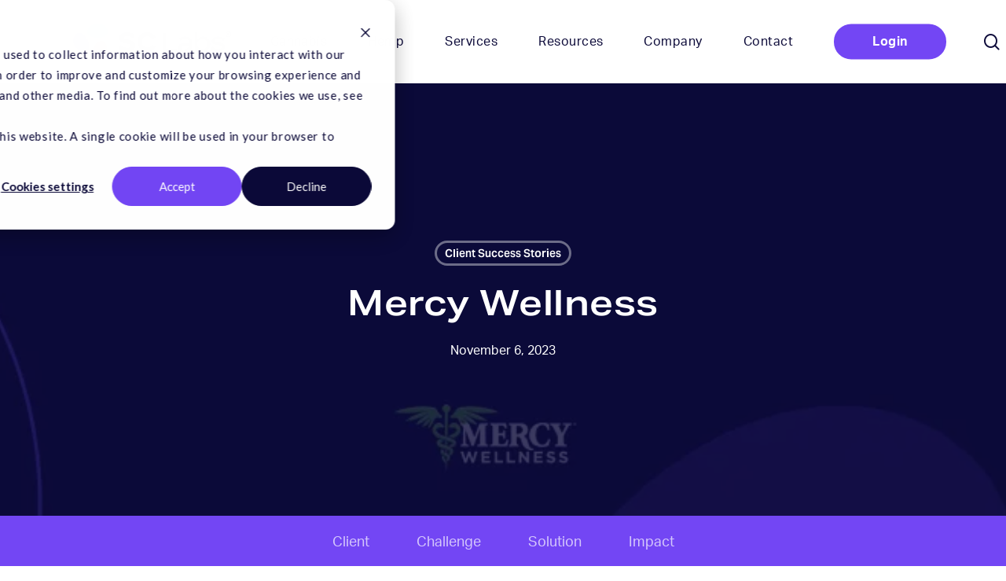

--- FILE ---
content_type: text/html; charset=UTF-8
request_url: https://www.sclabs.com/mercy-wellness/
body_size: 30357
content:
<!doctype html>
<html lang="en-US" class="no-js">
<head>
	<meta charset="UTF-8">
	<meta name="viewport" content="width=device-width, initial-scale=1, maximum-scale=1, user-scalable=0" /><meta name='robots' content='index, follow, max-image-preview:large, max-snippet:-1, max-video-preview:-1' />

	<!-- This site is optimized with the Yoast SEO Premium plugin v26.6 (Yoast SEO v26.8) - https://yoast.com/product/yoast-seo-premium-wordpress/ -->
	<title>Mercy Wellness | SC Labs</title>
	<link rel="canonical" href="https://www.sclabs.com/mercy-wellness/" />
	<meta property="og:locale" content="en_US" />
	<meta property="og:type" content="article" />
	<meta property="og:title" content="Mercy Wellness" />
	<meta property="og:description" content="Dispensaries can be confusing places, especially for customers who may be new to cannabis or for those looking for products to achieve a specific therapeutic effect. How can retailers and budtenders help these consumers find the right product and desired effect in an intuitive and educational manner?" />
	<meta property="og:url" content="https://www.sclabs.com/mercy-wellness/" />
	<meta property="og:site_name" content="SC Labs" />
	<meta property="article:publisher" content="https://www.facebook.com/sclabs.us/" />
	<meta property="article:published_time" content="2023-11-06T17:30:04+00:00" />
	<meta property="article:modified_time" content="2023-12-03T13:03:06+00:00" />
	<meta property="og:image" content="https://www.sclabs.com/wp-content/uploads/2023/11/Featured-Image-MercyWellness.jpg" />
	<meta property="og:image:width" content="768" />
	<meta property="og:image:height" content="432" />
	<meta property="og:image:type" content="image/jpeg" />
	<meta name="author" content="SC Labs" />
	<meta name="twitter:card" content="summary_large_image" />
	<meta name="twitter:creator" content="@sclabs_us" />
	<meta name="twitter:site" content="@sclabs_us" />
	<meta name="twitter:label1" content="Written by" />
	<meta name="twitter:data1" content="SC Labs" />
	<meta name="twitter:label2" content="Est. reading time" />
	<meta name="twitter:data2" content="18 minutes" />
	<script type="application/ld+json" class="yoast-schema-graph">{"@context":"https://schema.org","@graph":[{"@type":"Article","@id":"https://www.sclabs.com/mercy-wellness/#article","isPartOf":{"@id":"https://www.sclabs.com/mercy-wellness/"},"author":{"name":"SC Labs","@id":"https://www.botanacor.com/#/schema/person/ad03db3072d6250c21af330e3b953c77"},"headline":"Mercy Wellness","datePublished":"2023-11-06T17:30:04+00:00","dateModified":"2023-12-03T13:03:06+00:00","mainEntityOfPage":{"@id":"https://www.sclabs.com/mercy-wellness/"},"wordCount":3583,"image":{"@id":"https://www.sclabs.com/mercy-wellness/#primaryimage"},"thumbnailUrl":"https://www.sclabs.com/wp-content/uploads/2023/11/Featured-Image-MercyWellness.jpg","articleSection":["Client Success Stories"],"inLanguage":"en-US"},{"@type":"WebPage","@id":"https://www.sclabs.com/mercy-wellness/","url":"https://www.sclabs.com/mercy-wellness/","name":"Mercy Wellness | SC Labs","isPartOf":{"@id":"https://www.botanacor.com/#website"},"primaryImageOfPage":{"@id":"https://www.sclabs.com/mercy-wellness/#primaryimage"},"image":{"@id":"https://www.sclabs.com/mercy-wellness/#primaryimage"},"thumbnailUrl":"https://www.sclabs.com/wp-content/uploads/2023/11/Featured-Image-MercyWellness.jpg","datePublished":"2023-11-06T17:30:04+00:00","dateModified":"2023-12-03T13:03:06+00:00","author":{"@id":"https://www.botanacor.com/#/schema/person/ad03db3072d6250c21af330e3b953c77"},"breadcrumb":{"@id":"https://www.sclabs.com/mercy-wellness/#breadcrumb"},"inLanguage":"en-US","potentialAction":[{"@type":"ReadAction","target":["https://www.sclabs.com/mercy-wellness/"]}]},{"@type":"ImageObject","inLanguage":"en-US","@id":"https://www.sclabs.com/mercy-wellness/#primaryimage","url":"https://www.sclabs.com/wp-content/uploads/2023/11/Featured-Image-MercyWellness.jpg","contentUrl":"https://www.sclabs.com/wp-content/uploads/2023/11/Featured-Image-MercyWellness.jpg","width":768,"height":432,"caption":"Featured Image Mercy Wellness"},{"@type":"BreadcrumbList","@id":"https://www.sclabs.com/mercy-wellness/#breadcrumb","itemListElement":[{"@type":"ListItem","position":1,"name":"Home","item":"https://www.botanacor.com/"},{"@type":"ListItem","position":2,"name":"Mercy Wellness"}]},{"@type":"WebSite","@id":"https://www.botanacor.com/#website","url":"https://www.botanacor.com/","name":"SC Labs","description":"Quality Cannabis and Hemp Testing","potentialAction":[{"@type":"SearchAction","target":{"@type":"EntryPoint","urlTemplate":"https://www.botanacor.com/?s={search_term_string}"},"query-input":{"@type":"PropertyValueSpecification","valueRequired":true,"valueName":"search_term_string"}}],"inLanguage":"en-US"},{"@type":"Person","@id":"https://www.botanacor.com/#/schema/person/ad03db3072d6250c21af330e3b953c77","name":"SC Labs","image":{"@type":"ImageObject","inLanguage":"en-US","@id":"https://www.botanacor.com/#/schema/person/image/","url":"https://secure.gravatar.com/avatar/dba4ceea77292868da1dc8b518fbe63b25019528849fb140f0b8e4f8cae5f555?s=96&d=mm&r=g","contentUrl":"https://secure.gravatar.com/avatar/dba4ceea77292868da1dc8b518fbe63b25019528849fb140f0b8e4f8cae5f555?s=96&d=mm&r=g","caption":"SC Labs"}}]}</script>
	<!-- / Yoast SEO Premium plugin. -->


<link rel='dns-prefetch' href='//js.hs-scripts.com' />
<link rel='dns-prefetch' href='//www.googletagmanager.com' />
<link rel="alternate" type="application/rss+xml" title="SC Labs &raquo; Feed" href="https://www.sclabs.com/feed/" />
<link rel="alternate" type="application/rss+xml" title="SC Labs &raquo; Comments Feed" href="https://www.sclabs.com/comments/feed/" />
<link rel="alternate" title="oEmbed (JSON)" type="application/json+oembed" href="https://www.sclabs.com/wp-json/oembed/1.0/embed?url=https%3A%2F%2Fwww.sclabs.com%2Fmercy-wellness%2F" />
<link rel="alternate" title="oEmbed (XML)" type="text/xml+oembed" href="https://www.sclabs.com/wp-json/oembed/1.0/embed?url=https%3A%2F%2Fwww.sclabs.com%2Fmercy-wellness%2F&#038;format=xml" />
<style id='wp-img-auto-sizes-contain-inline-css' type='text/css'>
img:is([sizes=auto i],[sizes^="auto," i]){contain-intrinsic-size:3000px 1500px}
/*# sourceURL=wp-img-auto-sizes-contain-inline-css */
</style>
<style id='wp-emoji-styles-inline-css' type='text/css'>

	img.wp-smiley, img.emoji {
		display: inline !important;
		border: none !important;
		box-shadow: none !important;
		height: 1em !important;
		width: 1em !important;
		margin: 0 0.07em !important;
		vertical-align: -0.1em !important;
		background: none !important;
		padding: 0 !important;
	}
/*# sourceURL=wp-emoji-styles-inline-css */
</style>
<link rel='stylesheet' id='wp-block-library-css' href='https://www.sclabs.com/wp-includes/css/dist/block-library/style.min.css?ver=6.9' type='text/css' media='all' />
<style id='global-styles-inline-css' type='text/css'>
:root{--wp--preset--aspect-ratio--square: 1;--wp--preset--aspect-ratio--4-3: 4/3;--wp--preset--aspect-ratio--3-4: 3/4;--wp--preset--aspect-ratio--3-2: 3/2;--wp--preset--aspect-ratio--2-3: 2/3;--wp--preset--aspect-ratio--16-9: 16/9;--wp--preset--aspect-ratio--9-16: 9/16;--wp--preset--color--black: #000000;--wp--preset--color--cyan-bluish-gray: #abb8c3;--wp--preset--color--white: #ffffff;--wp--preset--color--pale-pink: #f78da7;--wp--preset--color--vivid-red: #cf2e2e;--wp--preset--color--luminous-vivid-orange: #ff6900;--wp--preset--color--luminous-vivid-amber: #fcb900;--wp--preset--color--light-green-cyan: #7bdcb5;--wp--preset--color--vivid-green-cyan: #00d084;--wp--preset--color--pale-cyan-blue: #8ed1fc;--wp--preset--color--vivid-cyan-blue: #0693e3;--wp--preset--color--vivid-purple: #9b51e0;--wp--preset--gradient--vivid-cyan-blue-to-vivid-purple: linear-gradient(135deg,rgb(6,147,227) 0%,rgb(155,81,224) 100%);--wp--preset--gradient--light-green-cyan-to-vivid-green-cyan: linear-gradient(135deg,rgb(122,220,180) 0%,rgb(0,208,130) 100%);--wp--preset--gradient--luminous-vivid-amber-to-luminous-vivid-orange: linear-gradient(135deg,rgb(252,185,0) 0%,rgb(255,105,0) 100%);--wp--preset--gradient--luminous-vivid-orange-to-vivid-red: linear-gradient(135deg,rgb(255,105,0) 0%,rgb(207,46,46) 100%);--wp--preset--gradient--very-light-gray-to-cyan-bluish-gray: linear-gradient(135deg,rgb(238,238,238) 0%,rgb(169,184,195) 100%);--wp--preset--gradient--cool-to-warm-spectrum: linear-gradient(135deg,rgb(74,234,220) 0%,rgb(151,120,209) 20%,rgb(207,42,186) 40%,rgb(238,44,130) 60%,rgb(251,105,98) 80%,rgb(254,248,76) 100%);--wp--preset--gradient--blush-light-purple: linear-gradient(135deg,rgb(255,206,236) 0%,rgb(152,150,240) 100%);--wp--preset--gradient--blush-bordeaux: linear-gradient(135deg,rgb(254,205,165) 0%,rgb(254,45,45) 50%,rgb(107,0,62) 100%);--wp--preset--gradient--luminous-dusk: linear-gradient(135deg,rgb(255,203,112) 0%,rgb(199,81,192) 50%,rgb(65,88,208) 100%);--wp--preset--gradient--pale-ocean: linear-gradient(135deg,rgb(255,245,203) 0%,rgb(182,227,212) 50%,rgb(51,167,181) 100%);--wp--preset--gradient--electric-grass: linear-gradient(135deg,rgb(202,248,128) 0%,rgb(113,206,126) 100%);--wp--preset--gradient--midnight: linear-gradient(135deg,rgb(2,3,129) 0%,rgb(40,116,252) 100%);--wp--preset--font-size--small: 13px;--wp--preset--font-size--medium: 20px;--wp--preset--font-size--large: 36px;--wp--preset--font-size--x-large: 42px;--wp--preset--spacing--20: 0.44rem;--wp--preset--spacing--30: 0.67rem;--wp--preset--spacing--40: 1rem;--wp--preset--spacing--50: 1.5rem;--wp--preset--spacing--60: 2.25rem;--wp--preset--spacing--70: 3.38rem;--wp--preset--spacing--80: 5.06rem;--wp--preset--shadow--natural: 6px 6px 9px rgba(0, 0, 0, 0.2);--wp--preset--shadow--deep: 12px 12px 50px rgba(0, 0, 0, 0.4);--wp--preset--shadow--sharp: 6px 6px 0px rgba(0, 0, 0, 0.2);--wp--preset--shadow--outlined: 6px 6px 0px -3px rgb(255, 255, 255), 6px 6px rgb(0, 0, 0);--wp--preset--shadow--crisp: 6px 6px 0px rgb(0, 0, 0);}:root { --wp--style--global--content-size: 1300px;--wp--style--global--wide-size: 1300px; }:where(body) { margin: 0; }.wp-site-blocks > .alignleft { float: left; margin-right: 2em; }.wp-site-blocks > .alignright { float: right; margin-left: 2em; }.wp-site-blocks > .aligncenter { justify-content: center; margin-left: auto; margin-right: auto; }:where(.is-layout-flex){gap: 0.5em;}:where(.is-layout-grid){gap: 0.5em;}.is-layout-flow > .alignleft{float: left;margin-inline-start: 0;margin-inline-end: 2em;}.is-layout-flow > .alignright{float: right;margin-inline-start: 2em;margin-inline-end: 0;}.is-layout-flow > .aligncenter{margin-left: auto !important;margin-right: auto !important;}.is-layout-constrained > .alignleft{float: left;margin-inline-start: 0;margin-inline-end: 2em;}.is-layout-constrained > .alignright{float: right;margin-inline-start: 2em;margin-inline-end: 0;}.is-layout-constrained > .aligncenter{margin-left: auto !important;margin-right: auto !important;}.is-layout-constrained > :where(:not(.alignleft):not(.alignright):not(.alignfull)){max-width: var(--wp--style--global--content-size);margin-left: auto !important;margin-right: auto !important;}.is-layout-constrained > .alignwide{max-width: var(--wp--style--global--wide-size);}body .is-layout-flex{display: flex;}.is-layout-flex{flex-wrap: wrap;align-items: center;}.is-layout-flex > :is(*, div){margin: 0;}body .is-layout-grid{display: grid;}.is-layout-grid > :is(*, div){margin: 0;}body{padding-top: 0px;padding-right: 0px;padding-bottom: 0px;padding-left: 0px;}:root :where(.wp-element-button, .wp-block-button__link){background-color: #32373c;border-width: 0;color: #fff;font-family: inherit;font-size: inherit;font-style: inherit;font-weight: inherit;letter-spacing: inherit;line-height: inherit;padding-top: calc(0.667em + 2px);padding-right: calc(1.333em + 2px);padding-bottom: calc(0.667em + 2px);padding-left: calc(1.333em + 2px);text-decoration: none;text-transform: inherit;}.has-black-color{color: var(--wp--preset--color--black) !important;}.has-cyan-bluish-gray-color{color: var(--wp--preset--color--cyan-bluish-gray) !important;}.has-white-color{color: var(--wp--preset--color--white) !important;}.has-pale-pink-color{color: var(--wp--preset--color--pale-pink) !important;}.has-vivid-red-color{color: var(--wp--preset--color--vivid-red) !important;}.has-luminous-vivid-orange-color{color: var(--wp--preset--color--luminous-vivid-orange) !important;}.has-luminous-vivid-amber-color{color: var(--wp--preset--color--luminous-vivid-amber) !important;}.has-light-green-cyan-color{color: var(--wp--preset--color--light-green-cyan) !important;}.has-vivid-green-cyan-color{color: var(--wp--preset--color--vivid-green-cyan) !important;}.has-pale-cyan-blue-color{color: var(--wp--preset--color--pale-cyan-blue) !important;}.has-vivid-cyan-blue-color{color: var(--wp--preset--color--vivid-cyan-blue) !important;}.has-vivid-purple-color{color: var(--wp--preset--color--vivid-purple) !important;}.has-black-background-color{background-color: var(--wp--preset--color--black) !important;}.has-cyan-bluish-gray-background-color{background-color: var(--wp--preset--color--cyan-bluish-gray) !important;}.has-white-background-color{background-color: var(--wp--preset--color--white) !important;}.has-pale-pink-background-color{background-color: var(--wp--preset--color--pale-pink) !important;}.has-vivid-red-background-color{background-color: var(--wp--preset--color--vivid-red) !important;}.has-luminous-vivid-orange-background-color{background-color: var(--wp--preset--color--luminous-vivid-orange) !important;}.has-luminous-vivid-amber-background-color{background-color: var(--wp--preset--color--luminous-vivid-amber) !important;}.has-light-green-cyan-background-color{background-color: var(--wp--preset--color--light-green-cyan) !important;}.has-vivid-green-cyan-background-color{background-color: var(--wp--preset--color--vivid-green-cyan) !important;}.has-pale-cyan-blue-background-color{background-color: var(--wp--preset--color--pale-cyan-blue) !important;}.has-vivid-cyan-blue-background-color{background-color: var(--wp--preset--color--vivid-cyan-blue) !important;}.has-vivid-purple-background-color{background-color: var(--wp--preset--color--vivid-purple) !important;}.has-black-border-color{border-color: var(--wp--preset--color--black) !important;}.has-cyan-bluish-gray-border-color{border-color: var(--wp--preset--color--cyan-bluish-gray) !important;}.has-white-border-color{border-color: var(--wp--preset--color--white) !important;}.has-pale-pink-border-color{border-color: var(--wp--preset--color--pale-pink) !important;}.has-vivid-red-border-color{border-color: var(--wp--preset--color--vivid-red) !important;}.has-luminous-vivid-orange-border-color{border-color: var(--wp--preset--color--luminous-vivid-orange) !important;}.has-luminous-vivid-amber-border-color{border-color: var(--wp--preset--color--luminous-vivid-amber) !important;}.has-light-green-cyan-border-color{border-color: var(--wp--preset--color--light-green-cyan) !important;}.has-vivid-green-cyan-border-color{border-color: var(--wp--preset--color--vivid-green-cyan) !important;}.has-pale-cyan-blue-border-color{border-color: var(--wp--preset--color--pale-cyan-blue) !important;}.has-vivid-cyan-blue-border-color{border-color: var(--wp--preset--color--vivid-cyan-blue) !important;}.has-vivid-purple-border-color{border-color: var(--wp--preset--color--vivid-purple) !important;}.has-vivid-cyan-blue-to-vivid-purple-gradient-background{background: var(--wp--preset--gradient--vivid-cyan-blue-to-vivid-purple) !important;}.has-light-green-cyan-to-vivid-green-cyan-gradient-background{background: var(--wp--preset--gradient--light-green-cyan-to-vivid-green-cyan) !important;}.has-luminous-vivid-amber-to-luminous-vivid-orange-gradient-background{background: var(--wp--preset--gradient--luminous-vivid-amber-to-luminous-vivid-orange) !important;}.has-luminous-vivid-orange-to-vivid-red-gradient-background{background: var(--wp--preset--gradient--luminous-vivid-orange-to-vivid-red) !important;}.has-very-light-gray-to-cyan-bluish-gray-gradient-background{background: var(--wp--preset--gradient--very-light-gray-to-cyan-bluish-gray) !important;}.has-cool-to-warm-spectrum-gradient-background{background: var(--wp--preset--gradient--cool-to-warm-spectrum) !important;}.has-blush-light-purple-gradient-background{background: var(--wp--preset--gradient--blush-light-purple) !important;}.has-blush-bordeaux-gradient-background{background: var(--wp--preset--gradient--blush-bordeaux) !important;}.has-luminous-dusk-gradient-background{background: var(--wp--preset--gradient--luminous-dusk) !important;}.has-pale-ocean-gradient-background{background: var(--wp--preset--gradient--pale-ocean) !important;}.has-electric-grass-gradient-background{background: var(--wp--preset--gradient--electric-grass) !important;}.has-midnight-gradient-background{background: var(--wp--preset--gradient--midnight) !important;}.has-small-font-size{font-size: var(--wp--preset--font-size--small) !important;}.has-medium-font-size{font-size: var(--wp--preset--font-size--medium) !important;}.has-large-font-size{font-size: var(--wp--preset--font-size--large) !important;}.has-x-large-font-size{font-size: var(--wp--preset--font-size--x-large) !important;}
/*# sourceURL=global-styles-inline-css */
</style>

<link rel='stylesheet' id='bodhi-svgs-attachment-css' href='https://www.sclabs.com/wp-content/plugins/svg-support/css/svgs-attachment.css' type='text/css' media='all' />
<link rel='stylesheet' id='wp-job-manager-job-listings-css' href='https://www.sclabs.com/wp-content/plugins/wp-job-manager/assets/dist/css/job-listings.css?ver=598383a28ac5f9f156e4' type='text/css' media='all' />
<link rel='stylesheet' id='font-awesome-css' href='https://www.sclabs.com/wp-content/themes/salient/css/font-awesome-legacy.min.css?ver=4.7.1' type='text/css' media='all' />
<link rel='stylesheet' id='salient-grid-system-css' href='https://www.sclabs.com/wp-content/themes/salient/css/build/grid-system.css?ver=18.0' type='text/css' media='all' />
<link rel='stylesheet' id='main-styles-css' href='https://www.sclabs.com/wp-content/themes/salient/css/build/style.css?ver=18.0' type='text/css' media='all' />
<link rel='stylesheet' id='nectar-header-megamenu-css' href='https://www.sclabs.com/wp-content/themes/salient/css/build/header/header-megamenu.css?ver=18.0' type='text/css' media='all' />
<link rel='stylesheet' id='nectar-single-styles-css' href='https://www.sclabs.com/wp-content/themes/salient/css/build/single.css?ver=18.0' type='text/css' media='all' />
<link rel='stylesheet' id='nectar-element-testimonial-css' href='https://www.sclabs.com/wp-content/themes/salient/css/build/elements/element-testimonial.css?ver=18.0' type='text/css' media='all' />
<link rel='stylesheet' id='nectar-element-toggle-panels-css' href='https://www.sclabs.com/wp-content/themes/salient/css/build/elements/element-toggles.css?ver=18.0' type='text/css' media='all' />
<link rel='stylesheet' id='nectar-element-page-submenu-css' href='https://www.sclabs.com/wp-content/themes/salient/css/build/elements/element-page-submenu.css?ver=18.0' type='text/css' media='all' />
<link rel='stylesheet' id='responsive-css' href='https://www.sclabs.com/wp-content/themes/salient/css/build/responsive.css?ver=18.0' type='text/css' media='all' />
<link rel='stylesheet' id='skin-material-css' href='https://www.sclabs.com/wp-content/themes/salient/css/build/skin-material.css?ver=18.0' type='text/css' media='all' />
<link rel='stylesheet' id='salient-wp-menu-dynamic-css' href='https://www.sclabs.com/wp-content/uploads/salient/menu-dynamic.css?ver=61782' type='text/css' media='all' />
<link rel='stylesheet' id='js_composer_front-css' href='https://www.sclabs.com/wp-content/themes/salient/css/build/plugins/js_composer.css?ver=18.0' type='text/css' media='all' />
<link rel='stylesheet' id='dynamic-css-css' href='https://www.sclabs.com/wp-content/uploads/salient/salient-dynamic-styles.css?ver=61576' type='text/css' media='all' />
<style id='dynamic-css-inline-css' type='text/css'>
#page-header-bg[data-post-hs="default_minimal"] .inner-wrap{text-align:center}#page-header-bg[data-post-hs="default_minimal"] .inner-wrap >a,.material #page-header-bg.fullscreen-header .inner-wrap >a{color:#fff;font-weight:600;border:var(--nectar-border-thickness) solid rgba(255,255,255,0.4);padding:4px 10px;margin:5px 6px 0px 5px;display:inline-block;transition:all 0.2s ease;-webkit-transition:all 0.2s ease;font-size:14px;line-height:18px}body.material #page-header-bg.fullscreen-header .inner-wrap >a{margin-bottom:15px;}body.material #page-header-bg.fullscreen-header .inner-wrap >a{border:none;padding:6px 10px}body[data-button-style^="rounded"] #page-header-bg[data-post-hs="default_minimal"] .inner-wrap >a,body[data-button-style^="rounded"].material #page-header-bg.fullscreen-header .inner-wrap >a{border-radius:100px}body.single [data-post-hs="default_minimal"] #single-below-header span,body.single .heading-title[data-header-style="default_minimal"] #single-below-header span{line-height:14px;}#page-header-bg[data-post-hs="default_minimal"] #single-below-header{text-align:center;position:relative;z-index:100}#page-header-bg[data-post-hs="default_minimal"] #single-below-header span{float:none;display:inline-block}#page-header-bg[data-post-hs="default_minimal"] .inner-wrap >a:hover,#page-header-bg[data-post-hs="default_minimal"] .inner-wrap >a:focus{border-color:transparent}#page-header-bg.fullscreen-header .avatar,#page-header-bg[data-post-hs="default_minimal"] .avatar{border-radius:100%}#page-header-bg.fullscreen-header .meta-author span,#page-header-bg[data-post-hs="default_minimal"] .meta-author span{display:block}#page-header-bg.fullscreen-header .meta-author img{margin-bottom:0;height:50px;width:auto}#page-header-bg[data-post-hs="default_minimal"] .meta-author img{margin-bottom:0;height:40px;width:auto}#page-header-bg[data-post-hs="default_minimal"] .author-section{position:absolute;bottom:30px}#page-header-bg.fullscreen-header .meta-author,#page-header-bg[data-post-hs="default_minimal"] .meta-author{font-size:18px}#page-header-bg.fullscreen-header .author-section .meta-date,#page-header-bg[data-post-hs="default_minimal"] .author-section .meta-date{font-size:12px;color:rgba(255,255,255,0.8)}#page-header-bg.fullscreen-header .author-section .meta-date i{font-size:12px}#page-header-bg[data-post-hs="default_minimal"] .author-section .meta-date i{font-size:11px;line-height:14px}#page-header-bg[data-post-hs="default_minimal"] .author-section .avatar-post-info{position:relative;top:-5px}#page-header-bg.fullscreen-header .author-section a,#page-header-bg[data-post-hs="default_minimal"] .author-section a{display:block;margin-bottom:-2px}#page-header-bg[data-post-hs="default_minimal"] .author-section a{font-size:14px;line-height:14px}#page-header-bg.fullscreen-header .author-section a:hover,#page-header-bg[data-post-hs="default_minimal"] .author-section a:hover{color:rgba(255,255,255,0.85)!important}#page-header-bg.fullscreen-header .author-section,#page-header-bg[data-post-hs="default_minimal"] .author-section{width:100%;z-index:10;text-align:center}#page-header-bg.fullscreen-header .author-section{margin-top:25px;}#page-header-bg.fullscreen-header .author-section span,#page-header-bg[data-post-hs="default_minimal"] .author-section span{padding-left:0;line-height:20px;font-size:20px}#page-header-bg.fullscreen-header .author-section .avatar-post-info,#page-header-bg[data-post-hs="default_minimal"] .author-section .avatar-post-info{margin-left:10px}#page-header-bg.fullscreen-header .author-section .avatar-post-info,#page-header-bg.fullscreen-header .author-section .meta-author,#page-header-bg[data-post-hs="default_minimal"] .author-section .avatar-post-info,#page-header-bg[data-post-hs="default_minimal"] .author-section .meta-author{text-align:left;display:inline-block;top:9px}@media only screen and (min-width :690px) and (max-width :999px){body.single-post #page-header-bg[data-post-hs="default_minimal"]{padding-top:10%;padding-bottom:10%;}}@media only screen and (max-width :690px){#ajax-content-wrap #page-header-bg[data-post-hs="default_minimal"] #single-below-header span:not(.rich-snippet-hidden),#ajax-content-wrap .row.heading-title[data-header-style="default_minimal"] .col.section-title span.meta-category{display:inline-block;}.container-wrap[data-remove-post-comment-number="0"][data-remove-post-author="0"][data-remove-post-date="0"] .heading-title[data-header-style="default_minimal"] #single-below-header > span,#page-header-bg[data-post-hs="default_minimal"] .span_6[data-remove-post-comment-number="0"][data-remove-post-author="0"][data-remove-post-date="0"] #single-below-header > span{padding:0 8px;}.container-wrap[data-remove-post-comment-number="0"][data-remove-post-author="0"][data-remove-post-date="0"] .heading-title[data-header-style="default_minimal"] #single-below-header span,#page-header-bg[data-post-hs="default_minimal"] .span_6[data-remove-post-comment-number="0"][data-remove-post-author="0"][data-remove-post-date="0"] #single-below-header span{font-size:13px;line-height:10px;}.material #page-header-bg.fullscreen-header .author-section{margin-top:5px;}#page-header-bg.fullscreen-header .author-section{bottom:20px;}#page-header-bg.fullscreen-header .author-section .meta-date:not(.updated){margin-top:-4px;display:block;}#page-header-bg.fullscreen-header .author-section .avatar-post-info{margin:10px 0 0 0;}}#page-header-bg h1,#page-header-bg .subheader,.nectar-box-roll .overlaid-content h1,.nectar-box-roll .overlaid-content .subheader,#page-header-bg #portfolio-nav a i,body .section-title #portfolio-nav a:hover i,.page-header-no-bg h1,.page-header-no-bg span,#page-header-bg #portfolio-nav a i,#page-header-bg span,#page-header-bg #single-below-header a:hover,#page-header-bg #single-below-header a:focus,#page-header-bg.fullscreen-header .author-section a{color:#ffffff!important;}body #page-header-bg .pinterest-share i,body #page-header-bg .facebook-share i,body #page-header-bg .linkedin-share i,body #page-header-bg .twitter-share i,body #page-header-bg .google-plus-share i,body #page-header-bg .icon-salient-heart,body #page-header-bg .icon-salient-heart-2{color:#ffffff;}#page-header-bg[data-post-hs="default_minimal"] .inner-wrap > a:not(:hover){color:#ffffff;border-color:rgba(255,255,255,0.4);}.single #page-header-bg #single-below-header > span{border-color:rgba(255,255,255,0.4);}body .section-title #portfolio-nav a:hover i{opacity:0.75;}.single #page-header-bg .blog-title #single-meta .nectar-social.hover > div a,.single #page-header-bg .blog-title #single-meta > div a,.single #page-header-bg .blog-title #single-meta ul .n-shortcode a,#page-header-bg .blog-title #single-meta .nectar-social.hover .share-btn{border-color:rgba(255,255,255,0.4);}.single #page-header-bg .blog-title #single-meta .nectar-social.hover > div a:hover,#page-header-bg .blog-title #single-meta .nectar-social.hover .share-btn:hover,.single #page-header-bg .blog-title #single-meta div > a:hover,.single #page-header-bg .blog-title #single-meta ul .n-shortcode a:hover,.single #page-header-bg .blog-title #single-meta ul li:not(.meta-share-count):hover > a{border-color:rgba(255,255,255,1);}.single #page-header-bg #single-meta div span,.single #page-header-bg #single-meta > div a,.single #page-header-bg #single-meta > div i{color:#ffffff!important;}.single #page-header-bg #single-meta ul .meta-share-count .nectar-social a i{color:rgba(255,255,255,0.7)!important;}.single #page-header-bg #single-meta ul .meta-share-count .nectar-social a:hover i{color:rgba(255,255,255,1)!important;}@media only screen and (min-width:1000px){body #ajax-content-wrap.no-scroll{min-height:calc(100vh - 106px);height:calc(100vh - 106px)!important;}}@media only screen and (min-width:1000px){#page-header-wrap.fullscreen-header,#page-header-wrap.fullscreen-header #page-header-bg,html:not(.nectar-box-roll-loaded) .nectar-box-roll > #page-header-bg.fullscreen-header,.nectar_fullscreen_zoom_recent_projects,#nectar_fullscreen_rows:not(.afterLoaded) > div{height:calc(100vh - 105px);}.wpb_row.vc_row-o-full-height.top-level,.wpb_row.vc_row-o-full-height.top-level > .col.span_12{min-height:calc(100vh - 105px);}html:not(.nectar-box-roll-loaded) .nectar-box-roll > #page-header-bg.fullscreen-header{top:106px;}.nectar-slider-wrap[data-fullscreen="true"]:not(.loaded),.nectar-slider-wrap[data-fullscreen="true"]:not(.loaded) .swiper-container{height:calc(100vh - 104px)!important;}.admin-bar .nectar-slider-wrap[data-fullscreen="true"]:not(.loaded),.admin-bar .nectar-slider-wrap[data-fullscreen="true"]:not(.loaded) .swiper-container{height:calc(100vh - 104px - 32px)!important;}}.admin-bar[class*="page-template-template-no-header"] .wpb_row.vc_row-o-full-height.top-level,.admin-bar[class*="page-template-template-no-header"] .wpb_row.vc_row-o-full-height.top-level > .col.span_12{min-height:calc(100vh - 32px);}body[class*="page-template-template-no-header"] .wpb_row.vc_row-o-full-height.top-level,body[class*="page-template-template-no-header"] .wpb_row.vc_row-o-full-height.top-level > .col.span_12{min-height:100vh;}@media only screen and (max-width:999px){.using-mobile-browser #nectar_fullscreen_rows:not(.afterLoaded):not([data-mobile-disable="on"]) > div{height:calc(100vh - 106px);}.using-mobile-browser .wpb_row.vc_row-o-full-height.top-level,.using-mobile-browser .wpb_row.vc_row-o-full-height.top-level > .col.span_12,[data-permanent-transparent="1"].using-mobile-browser .wpb_row.vc_row-o-full-height.top-level,[data-permanent-transparent="1"].using-mobile-browser .wpb_row.vc_row-o-full-height.top-level > .col.span_12{min-height:calc(100vh - 106px);}html:not(.nectar-box-roll-loaded) .nectar-box-roll > #page-header-bg.fullscreen-header,.nectar_fullscreen_zoom_recent_projects,.nectar-slider-wrap[data-fullscreen="true"]:not(.loaded),.nectar-slider-wrap[data-fullscreen="true"]:not(.loaded) .swiper-container,#nectar_fullscreen_rows:not(.afterLoaded):not([data-mobile-disable="on"]) > div{height:calc(100vh - 53px);}.wpb_row.vc_row-o-full-height.top-level,.wpb_row.vc_row-o-full-height.top-level > .col.span_12{min-height:calc(100vh - 53px);}body[data-transparent-header="false"] #ajax-content-wrap.no-scroll{min-height:calc(100vh - 53px);height:calc(100vh - 53px);}}#ajax-content-wrap .vc_row.top_margin_0px,body .vc_row.top_margin_0px{margin-top:0px;}#ajax-content-wrap .vc_row.bottom_margin_0px,body .vc_row.bottom_margin_0px{margin-bottom:0px;}.img-with-aniamtion-wrap[data-max-width="custom"].center{text-align:center;}.img-with-aniamtion-wrap.custom-width-179px .inner{max-width:179px;}.nectar-cta.hover_color_ff5937 .link_wrap:hover{background-color:#ff5937!important;}div[data-style="minimal_small"] .toggle[data-inner-wrap="true"] > div{padding:0;}body div[data-style="minimal_small"] .toggle > div .inner-toggle-wrap{padding-top:1.4em;padding-bottom:0;}div[data-style="minimal_small"] .toggle > .toggle-title{display:inline-block;padding:0 0 4px;}div[data-style="minimal_small"] .toggle > .toggle-title a{padding:0}div[data-style="minimal_small"] .toggle.default > .toggle-title a:hover,div[data-style="minimal_small"] .toggle.default.open > .toggle-title a{color:#000;}div[data-style="minimal_small"] .toggle.default > .toggle-title:after{background-color:#000;}.span_12.light div[data-style="minimal_small"] .toggle.default > .toggle-title a:hover,.span_12.light div[data-style="minimal_small"] .toggle.default.open > .toggle-title a{color:#fff;}.span_12.light div[data-style="minimal_small"] .toggle > .toggle-title:before{background-color:rgba(255,255,255,0.2);}.span_12.light div[data-style="minimal_small"] .toggle.default:hover > .toggle-title:after,.span_12.light div[data-style="minimal_small"] .toggle.default.open > .toggle-title:after,.span_12.light div[data-style="minimal_small"] .toggle.default > .toggle-title:after{background-color:#fff;}div[data-style="minimal_small"] .toggle > .toggle-title:after,div[data-style="minimal_small"] .toggle > .toggle-title:before{display:block;content:"";position:absolute;bottom:0;width:100%;background-color:rgba(0,0,0,0.1);height:2px;left:0;pointer-events:none;}div[data-style="minimal_small"] .toggle > .toggle-title:after{-webkit-transform:scaleX(0);transform:scaleX(0);-webkit-transition:transform 0.5s cubic-bezier(0.3,0.4,0.1,1);transition:transform 0.5s cubic-bezier(0.3,0.4,0.1,1);transform-origin:left;}div[data-style="minimal_small"] .toggle.open > .toggle-title:after,div[data-style="minimal_small"] .toggle:hover > .toggle-title:after{-webkit-transform:scaleX(1);transform:scaleX(1);}div[data-style="minimal_small"] .toggle >div{padding-top:1.3em;padding-bottom:0;}div[data-style="minimal_small"] .toggle > .toggle-title i{display:none;}div[data-style="minimal_small"] .toggle{margin-bottom:1.4em;}@media only screen and (max-width:999px){.vc_row.top_padding_tablet_30px{padding-top:30px!important;}}@media only screen and (max-width:999px){.vc_row.bottom_padding_tablet_30px{padding-bottom:30px!important;}}@media only screen and (max-width:999px){.vc_row.bottom_padding_tablet_60px{padding-bottom:60px!important;}}@media only screen and (max-width:999px){.vc_row.top_padding_tablet_60px{padding-top:60px!important;}}#ajax-content-wrap .vc_row.left_padding_10pct > .row_col_wrap_12,.nectar-global-section .vc_row.left_padding_10pct > .row_col_wrap_12{padding-left:10%;}#ajax-content-wrap .vc_row.right_padding_10pct > .row_col_wrap_12,.nectar-global-section .vc_row.right_padding_10pct > .row_col_wrap_12{padding-right:10%;}.col.padding-3-percent > .vc_column-inner,.col.padding-3-percent > .n-sticky > .vc_column-inner{padding:calc(600px * 0.03);}@media only screen and (max-width:690px){.col.padding-3-percent > .vc_column-inner,.col.padding-3-percent > .n-sticky > .vc_column-inner{padding:calc(100vw * 0.03);}}@media only screen and (min-width:1000px){.col.padding-3-percent > .vc_column-inner,.col.padding-3-percent > .n-sticky > .vc_column-inner{padding:calc((100vw - 180px) * 0.03);}.column_container:not(.vc_col-sm-12) .col.padding-3-percent > .vc_column-inner{padding:calc((100vw - 180px) * 0.015);}}@media only screen and (min-width:1425px){.col.padding-3-percent > .vc_column-inner{padding:calc(1245px * 0.03);}.column_container:not(.vc_col-sm-12) .col.padding-3-percent > .vc_column-inner{padding:calc(1245px * 0.015);}}.full-width-content .col.padding-3-percent > .vc_column-inner{padding:calc(100vw * 0.03);}@media only screen and (max-width:999px){.full-width-content .col.padding-3-percent > .vc_column-inner{padding:calc(100vw * 0.03);}}@media only screen and (min-width:1000px){.full-width-content .column_container:not(.vc_col-sm-12) .col.padding-3-percent > .vc_column-inner{padding:calc(100vw * 0.015);}}#ajax-content-wrap .col[data-padding-pos="left-right"] > .vc_column-inner,#ajax-content-wrap .col[data-padding-pos="left-right"] > .n-sticky > .vc_column-inner{padding-top:0;padding-bottom:0}.wpb_column.border_style_solid > .vc_column-inner,.wpb_column.border_style_solid > .n-sticky > .vc_column-inner{border-style:solid;}.wpb_column.child_column.el_spacing_10px > .vc_column-inner > .wpb_wrapper > div:not(:last-child),.wpb_column.child_column.el_spacing_10px > .n-sticky > .vc_column-inner > .wpb_wrapper > div:not(:last-child){margin-bottom:10px;}@media only screen and (max-width:999px){body .wpb_column.force-tablet-text-align-left,body .wpb_column.force-tablet-text-align-left .col{text-align:left!important;}body .wpb_column.force-tablet-text-align-right,body .wpb_column.force-tablet-text-align-right .col{text-align:right!important;}body .wpb_column.force-tablet-text-align-center,body .wpb_column.force-tablet-text-align-center .col,body .wpb_column.force-tablet-text-align-center .vc_custom_heading,body .wpb_column.force-tablet-text-align-center .nectar-cta{text-align:center!important;}.wpb_column.force-tablet-text-align-center .img-with-aniamtion-wrap img{display:inline-block;}}@media only screen and (max-width:999px){.vc_row.inner_row.bottom_padding_tablet_10pct{padding-bottom:10%!important;}}@media only screen and (max-width:999px){.vc_row.bottom_padding_tablet_20pct{padding-bottom:20%!important;}}@media only screen and (max-width:999px){.vc_row.top_padding_tablet_20pct{padding-top:20%!important;}}@media only screen and (max-width:690px){html body .wpb_column.force-phone-text-align-left,html body .wpb_column.force-phone-text-align-left .col{text-align:left!important;}html body .wpb_column.force-phone-text-align-right,html body .wpb_column.force-phone-text-align-right .col{text-align:right!important;}html body .wpb_column.force-phone-text-align-center,html body .wpb_column.force-phone-text-align-center .col,html body .wpb_column.force-phone-text-align-center .vc_custom_heading,html body .wpb_column.force-phone-text-align-center .nectar-cta{text-align:center!important;}.wpb_column.force-phone-text-align-center .img-with-aniamtion-wrap img{display:inline-block;}}@media only screen and (max-width:690px){body .vc_row.bottom_padding_phone_20pct{padding-bottom:20%!important;}}@media only screen and (max-width:690px){body .vc_row.top_padding_phone_20pct{padding-top:20%!important;}}.screen-reader-text,.nectar-skip-to-content:not(:focus){border:0;clip:rect(1px,1px,1px,1px);clip-path:inset(50%);height:1px;margin:-1px;overflow:hidden;padding:0;position:absolute!important;width:1px;word-wrap:normal!important;}.row .col img:not([srcset]){width:auto;}.row .col img.img-with-animation.nectar-lazy:not([srcset]){width:100%;}
/* Typography: General */
.bold, b, strong {
    font-family: aktiv-grotesk, sans-serif;
}

.semi-bold {
    font-weight: 600;
}

.text-center {
    text-align: center;
}

body, h1, h2, h3, h4, h5, h6, p, ol, ul, li, a, blockquote, pre, code, small, table, tr, th, td {
    font-family: aktiv-grotesk, Poppins, Helvetica, Arial, sans-serif;
}

h1 {
    font: normal normal 400 3.5rem/4.5rem aktiv-grotesk-extended, sans-serif;
    letter-spacing: 0.56px;
    color: #0C0A39;
}

h2 {
    font: normal normal 400 2.375rem/3rem aktiv-grotesk-extended, sans-serif;
    letter-spacing: 0.38px;
    color: #0C0A39;
}

h3 {
    font: normal normal 600 1.75rem/2.25rem aktiv-grotesk-extended, sans-serif;
    letter-spacing: 0.98px;
    color: #0C0A39;
}

h4 {
    font: normal normal 400 1.25rem/1.75rem aktiv-grotesk, sans-serif;
    letter-spacing: 0.7px;
    color: #0C0A39;
}

h5 {
    font: normal normal 700 1.125rem/1.5rem aktiv-grotesk, sans-serif;
    letter-spacing: 0.72px;
    color: #fff;
}

h6 {
    font: normal normal 400 1rem/1.75rem aktiv-grotesk, sans-serif;
    letter-spacing: 0.7px;
    color: #0C0A39;
}

p {
    color: #0C0A39;
    letter-spacing: 0.7px;
}

ol li, ul li {
    margin-top: 0.8em;
    color: #0C0A39;
}

ol li:first-child, ul li:first-child {
    margin-top: 0;
}

@media only screen and (max-width: 600px) {
    
    h1 {
        font: normal normal 400 2.625rem/3rem aktiv-grotesk-extended, sans-serif;
    }
    
    h2 {
        font: normal normal 400 1.75rem/2rem aktiv-grotesk-extended, sans-serif;
    }
    
    h3 {
        font: normal normal 600 1.5rem/1.875rem aktiv-grotesk-extended, sans-serif;
    }
    
    h4 {
        font: normal normal 400 1rem/1.5rem aktiv-grotesk, sans-serif;
    }
    
    h5 {
        font: normal normal 700 1rem/1.25rem aktiv-grotesk, sans-serif;
    }
    
    h6 {
        font: normal normal 400 0.875rem/1.5rem aktiv-grotesk, sans-serif;
    }
}

/* Typography: Secondary Template */
.st-heading1 {
    font: normal normal 600 3.5rem/4.5rem aktiv-grotesk-extended, sans-serif;
    letter-spacing: -0.67px;
}

.st-heading2 {
    font: normal normal 400 3.5rem/4.5rem aktiv-grotesk-extended, sans-serif;
    letter-spacing: 0.56px;
}

.st-heading3 {
    font: normal normal 400 2.375rem/3rem aktiv-grotesk-extended, sans-serif;
    letter-spacing: 0.38px;
}

.st-heading4 {
    font: normal normal 400 2.25rem/3rem aktiv-grotesk-extended, sans-serif;
    letter-spacing: 0.36px;
}

.st-heading5 {
    font: normal normal 600 1.75rem/2.25rem aktiv-grotesk-extended, sans-serif;
    letter-spacing: 0.98px;
}

.st-body1 {
    font: normal normal 600 1.625rem/2.25rem aktiv-grotesk, sans-serif;
    letter-spacing: 0.91px;
}

.st-body2 {
    font: normal normal 400 1.625rem/2.25rem aktiv-grotesk, sans-serif;
    letter-spacing: 0.91px;
}

.st-body3 {
    font: normal normal 400 1.5rem/1.75rem aktiv-grotesk, sans-serif;
    letter-spacing: 0.84px;
}

.st-body4 {
    font: normal normal 700 1.25rem/1.75rem aktiv-grotesk, sans-serif;
    letter-spacing: 0.7px;
}

.st-body5 {
    font: normal normal 400 1.25rem/1.75rem aktiv-grotesk, sans-serif;
    letter-spacing: 0.7px;
}
.ut-parallax-quote {
    padding: 2.5em 0 3.5em;
}
.fa-quote-left {
    color: #A096FF;
    margin-right: 5px;    
}
.fa-quote-right {
    color: #A096FF;
    margin-left: 5px;    
}

@media only screen and (max-width: 600px) {
    .secondary-template-cta-btn .text {
        font: normal normal 700 1.125rem/1.4375rem aktiv-grotesk, sans-serif;
        letter-spacing: 0.72px;
    }

    .st-heading1 {
        font: normal normal 600 2.625rem/3rem aktiv-grotesk-extended, sans-serif;
        letter-spacing: -0.5px;
    }
    
    .st-heading2 {
        font: normal normal 400 2.625rem/3rem aktiv-grotesk-extended, sans-serif;
        letter-spacing: 0.42px;
    }
    
    .st-heading3 {
        font: normal normal 400 1.75rem/2rem aktiv-grotesk-extended, sans-serif;
        letter-spacing: 0.28px;
    }
    
    .st-heading4 {
        font: normal normal 400 1.625rem/1.875rem aktiv-grotesk-extended, sans-serif;
        letter-spacing: 0.26px;
    }
    
    .st-heading5 {
        font: normal normal 600 1.5rem/1.875rem aktiv-grotesk-extended, sans-serif;
        letter-spacing: 0.84px;
    }
    
    .st-body1 {
        font: normal normal 600 1.25rem/1.75rem aktiv-grotesk, sans-serif;
        letter-spacing: 0.7px;
    }

    .st-body2 {
        font: normal normal 400 1.25rem/1.75rem aktiv-grotesk, sans-serif;
        letter-spacing: 0.7px;
    }

    .st-body3 {
        font: normal normal 400 1.25rem/1.75rem aktiv-grotesk, sans-serif;
        letter-spacing: 0.7px;
    }

    .st-body4 {
        font: normal normal 700 1rem/1.5rem aktiv-grotesk, sans-serif;
        letter-spacing: 0.7px;
    }

    .st-body5 {
        font: normal normal 400 1rem/1.5rem aktiv-grotesk, sans-serif;
        letter-spacing: 0.7px;
    }
    
}

/* Colors */
.accent-purple {
    color: #7346F4;
}

.accent-lgt-purple {
    color: #A096FF;
}

.accent-orange {
    color: #FF5937;
}

.accent-green {
    color: #00AF8C;
}

/* Navigation and Header section */
body.material #header-secondary-outer {
    padding: 5px 0;
}

body.material #header-secondary-outer .nectar-center-text {
    font: normal normal 400 0.8rem/2rem aktiv-grotesk, sans-serif;
    letter-spacing: 0.56px;
    line-height: 1.6em;
}

#header-outer[data-lhe="animated_underline"]:not([data-format="left-header"]) #top nav > ul > li:not([class*="button_"]) > a .menu-title-text:after {
    bottom: -25px;
}

body.material #header-outer .sf-menu .unbold .menu-title-text {
    font: normal normal 400 1rem/1.3125rem aktiv-grotesk, sans-serif;
}

body.material #header-outer .sf-menu .menu-item-btn-style-button_accent-color {
    font: normal normal 700 1.125rem/1.4375rem aktiv-grotesk, sans-serif;
    letter-spacing: 0.72px;
}

body.material #header-outer .sf-menu .menu-item-btn-style-button_accent-color .menu-title-text {
    padding: 20px 25px;
}

body.material #header-outer .sf-menu .menu-item-btn-style-button_accent-color a:hover::before {
    background: #FF5937;
}

body.material #header-outer .sub-menu .menu-item .menu-title-text {
    font: normal normal 700 1rem/1.3125rem aktiv-grotesk, sans-serif;
    letter-spacing: 0.48px;
}

body.material #header-outer .sub-menu .unbold .menu-title-text {
    font-weight: 400;
}

body.material #header-outer .sub-menu .unbold {
    padding-left: 20px;
}

body.material #header-outer .sub-menu .menu-item .inherit-h2 .menu-title-text {
    font: normal normal 600 2.375rem/2rem aktiv-grotesk, sans-serif;
    letter-spacing: 0.38px;
    background-image: none;
}

body.material #header-outer .sub-menu .menu-item .inherit-h2 .menu-title-text:hover {
    background-image: linear-gradient(to right,#ffffff 0%,#ffffff 100%);
    background-position: left bottom;
    transition: background-size 1s cubic-bezier(.2,.75,.5,1);
}

body.material #header-outer .sub-menu .menu-item .menu-item-desc {
    font: normal normal 400 1rem/1.3125rem aktiv-grotesk, sans-serif;
    margin-top: 1em;
}

body.material[data-header-format="default"] #header-outer[data-has-buttons="yes"]:not([data-format="left-header"]) #top nav >.buttons {
    margin-left: 20px;
}

#header-outer li.unbold > a .menu-title-text:after, #header-outer li > a .menu-title-text::after, #top nav .sf-menu li.menu-item ul.sub-menu li a .menu-title-text::after {
	background-color: #7346F4;
	bottom: -4px;
}
#header-outer li.menu-item-51093 > a .menu-title-text, li.menu-item-51093 > a i:before, li.menu-item-51093 > a .nectar-ext-menu-item:not(.style-img-above-text) .menu-title-text, li.menu-item-51093 > a .nectar-ext-menu-item i:before, li.menu-item-51093 > a .nectar-ext-menu-item .svg-icon {
    color: #000000;
}
#header-outer nav li.menu-item-51067>a {
    margin-bottom: 15px;
}
#header-outer nav li.new-menu-item a::before {
    content: 'NEW! ';
    color: #7346f4;
    font-size: 0.9em;
    position: relative;
    font-weight: bold;
    text-transform: uppercase;
    margin-left: 0;
    margin-right: 5px;
    display: inline-block;
    bottom: 0.1em;
}
#header-outer nav li.new-menu-item li a::before {
    content: '';
    margin-right: 0;
    bottom: 0;
}

#top nav .sf-menu ul.sub-menu li.unbold {
	position: relative;
	padding-left: 30px;
	padding-left: 13px;
}

#top .sub-menu li.unbold::before {
	content: '';
	position: absolute;
	width: 4px;
	height: 4px;
	border-radius: 50%;
	background: #000;
	left: 26px;
	left: 9px;
	top: 14px;
}

#top nav .sf-menu ul.sub-menu li.phase2 {
    display: none;
}

/* Secondary Header Announcement */
#secondary-header-logos {
    display: inline;
    padding-left: 10px;
    margin-left: 20px;
    border-left: 1px solid #c1c1ca;
}
.legacy-logo {
    margin: 0 10px;
    position: relative;
    top: 6px;
    opacity: 0.9;
}
body #header-secondary-outer .nectar-center-text {
    max-width: 90%;
}

@media only screen and (max-width: 999px){
    
    body.material #header-outer #top .container {
        max-width: 100%;
    }
    
    body.material #header-outer #top .container .row {
        margin: 0 20px;
    }
    
    body.material #header-outer #mobile-menu:before {
        background-color: #0C0A39;
    }
    
    body.material #header-outer #mobile-menu .inner .menu-items-wrap {
        margin-top: 0;
    }
    
    body.material #header-outer #mobile-menu .inner .menu-items-wrap .nav-main {
        padding: 12px 40px;
    }
    
    body.material #header-outer #mobile-menu .inner ul .visible>ul>li>a span,
    body.material #header-outer #mobile-menu ul li a {
        font: normal normal 400 1rem/1.3125rem aktiv-grotesk, sans-serif;
        color: #fff !important;
    }
    
    body.material #header-outer #mobile-menu .inner ul .menu-item .sub-menu .megamenu-img {
        display: none;
    }
    
    body.material #header-outer #mobile-menu .inner ul .menu-item .sub-menu .menu-item-type-custom a .nectar-ext-menu-item .menu-item-desc {
        display: none;
    }
    
    body.material #header-outer #mobile-menu ul li a .sf-sub-indicator i,
    body.material #header-outer #mobile-menu .inner .menu-items-wrap .sub-menu li a .sf-sub-indicator i:before {
        color: #fff !important;
    }
    
    body.material #header-outer #mobile-menu .inner .menu-items-wrap li:hover {
        background-color: #00AF8C;
    }
    
    body.material #header-outer #mobile-menu .menu-items-wrap[data-has-secondary-text=false]>ul:first-child {
        display: flex;
        flex-direction: column;
    }
    
    body.material #header-outer #mobile-menu .inner .menu-items-wrap .menu-item-364 {
        order: 1;
        background: #7346F4;
        padding-left: 40px;
        margin-top: 0;
    }
    
    body.material #header-outer #mobile-menu .inner .menu-items-wrap .menu-item-364 a span {
        font: normal normal 700 1.125rem/1.4375rem aktiv-grotesk, sans-serif;
    }
    
    body.material #header-outer #mobile-menu .inner .menu-items-wrap .menu-item-364 > a:before {
        background: none;
    }
    
    body.material #header-outer #mobile-menu .inner .menu-items-wrap .menu-item-150 {
        order: 2;
    }
    
    body.material #header-outer #mobile-menu .inner .menu-items-wrap .menu-item-149 {
        order: 3;
    }
    
    body.material #header-outer #mobile-menu .inner .menu-items-wrap .menu-item-148 {
        order: 4;
    }
    
    body.material #header-outer #mobile-menu .inner .menu-items-wrap .menu-item-987 {
        order: 5;
    }
    
    body.material #header-outer #mobile-menu .inner .menu-items-wrap .menu-item-146 {
        order: 6;
    }
    
    body.material #header-outer #mobile-menu .inner .menu-items-wrap .menu-item-145 {
        order: 7;
    }
    
    body.material #header-outer #mobile-menu ul li.phase2 {
        display: none;
    }
}

/* Footer section */
body #main-footer,
body #main-footer a {
    font: normal normal 400 1rem/1.74rem aktiv-grotesk, sans-serif;
    letter-spacing: 0.56px;
    color: #0C0A39;
}

body #main-footer .footer-logo {
    max-width: 200px;
}

body #main-footer .footer-icons {
    display: flex;
    flex-direction: row;
    column-gap: 1em;
    justify-content: flex-start;
}

body #main-footer .footer-icons i {
    font-size: 1.5em;
}

body #main-footer .footer-address .wpb_wrapper p {
    white-space: nowrap;
}

body #main-footer .subscribe-today .link_wrap .link_text>.text {
    font: normal normal 700 1.125rem/1.5rem aktiv-grotesk, sans-serif;
    letter-spacing: 0.72px;
    color: #fff;
}

body #main-footer .subscribe-today .link_wrap .link_text>.next-arrow {
    color: #fff;
}

body #footer-outer #copyright[data-layout="centered"] {
    padding: 35px 0;
    font: normal normal 400 0.875rem/1.75rem aktiv-grotesk, sans-serif;
    letter-spacing: 0.49px;
}

body #footer-outer #copyright a {
    text-decoration: underline;
    padding-left: 10px;
}

@media only screen and (min-width: 1000px) and (max-width: 1449px) {
    body #main-footer .subscribe-today .link_wrap {
        display: block;
        padding-left: 20px !important;
        padding-right: 20px !important;
    }
}

@media only screen and (max-width: 600px){
    body #main-footer .subscribe-today .link_wrap {
        padding-right: 35px !important;
        padding-left: 35px !important;
    }
}

/* Search section */
body.material #search-outer #search #search-box input[type="text"],
body.material #search-outer #search .col span {
    font-family: aktiv-grotesk, sans-serif;
}

/* SCL Tables section */
.scl-table, .semantic_ui .ui.table.scl-table {
    width: auto;
    border-width: 0;
}

.scl-table, .scl-table tr, .scl-table th, .scl-table td {
    border: 0px;
    border-collapse: collapse;
}

.scl-table, .scl-table tr, .scl-table th, .scl-table td {
    border: 0px;
    border-collapse: collapse;
}

.scl-table th, .scl-table td {
    padding: 0.4em 2em;
}

.scl-table th,
.semantic_ui .ui.table.scl-table thead tr.footable-header th {
    background-color: #0C0939;
    color: #fff !important;
    border-bottom: 1px solid #0C0939;
    border-left: 1px solid rgba(255,255,255,0.4)!important;
    border-right: 0;
    vertical-align: bottom;
}

.semantic_ui .ui.table.scl-table thead tr.footable-filtering th {
    background-color: #fff;
    border: none;
}

.scl-table td {
    border-bottom: 1px solid #c9d3e0;
}

.scl-table tr:nth-child(even) {
    background-color: #F6F5FF;
    background-color: rgba(115,70,244,0.06) !important;
}

.scl-table.footable .pagination>.active>a {
    background-color: rgb(115, 70, 244);
    border-color: rgb(115, 70, 244);
    color: #fff;
}

.scl-table.footable .pagination>li>a {
    color: rgb(115, 70, 244);
}

@media only screen and (max-width: 767px) {
    .scl-table th,
    .semantic_ui .ui.table.scl-table thead tr.footable-header th {
        color: #0C0A39 !important;
    }
}

/* Secondary Template: General */
.secondary-template-cta-btn .text {
    font: normal normal 700 1.125rem/1.5rem aktiv-grotesk, sans-serif;
    letter-spacing: 0.72px;
}

.secondary-template-cta-btn-link .text {
    font: normal normal 500 1rem/1.5rem aktiv-grotesk, sans-serif;
    letter-spacing: 0.64px;
}

@media only screen and (max-width: 690px) {
    .secondary-template-cta-btn h6 .link_wrap {
	    display: block;
    }
}

/* Archive pages: General */
.archive .row .col.section-title .subheader {
    font: normal normal 600 1rem/1.5rem aktiv-grotesk, sans-serif;
    text-transform: uppercase;
    letter-spacing: 1.28px;
    color: #7346f4;
}

.archive .row .col.section-title h1 {
    font: normal normal 400 3.5rem/4.5rem aktiv-grotesk-extended, sans-serif;
}

.archive .wp-block-search__label,
.archive .wp-block-search__input {
    font: normal normal 400 1rem/1.5rem aktiv-grotesk, sans-serif;
    letter-spacing: 0.7px;
    color: #0C0A39;
}

.archive[data-button-style=rounded] .container-wrap button[type=submit] {
    font: normal normal 700 1rem/1.5rem aktiv-grotesk, sans-serif;
    letter-spacing: 0.72px;
}

.archive #sidebar .widget_block h2 {
    font-size: 1.25em;
    text-transform: uppercase;
    letter-spacing: 3px;
    font-weight: 600;
}

.archive .wp-block-latest-posts__post-title,
.archive .wp-block-latest-comments {
    font: normal normal 400 1rem/1.5rem aktiv-grotesk, sans-serif;
    letter-spacing: 0.7px;
    color: #0C0A39;
}

.archive .auto_meta_overlaid_spaced .masonry-blog-item .meta-category a {
    font: normal normal 600 1.25rem/1.75rem aktiv-grotesk, sans-serif;
    letter-spacing: 0.7px;
}
.masonry.material .masonry-blog-item .inner-wrap {
    box-shadow: 0 10px 25px rgb(41 39 82 / 14%);
}
#page-header-bg .subheader, .nectar-box-roll .overlaid-content .subheader {
    font-family: aktiv-grotesk, poppins, sans-serif;
}

#page-header-bg h1, .nectar-box-roll .overlaid-content h1 {
    font-family: aktiv-grotesk-extended, poppins, sans-serif;
}
.category-events-and-trade-shows .masonry.material .masonry-blog-item .article-content-wrap > .grav-wrap {
    display: none;
}

/* Post Pages: General */
.blog_next_prev_buttons[data-style=fullwidth_next_prev] ul .next-post, .blog_next_prev_buttons[data-style=fullwidth_next_prev] ul .previous-post {
    margin-top: 0;
}

@media only screen and (min-width: 601px) and (max-width: 999px) {
    .wp-block-search {
        margin-top: 2em;
    }
}

@media only screen and (max-width: 600px) {
    .archive .row .col.section-title h1 {
        font: normal normal 400 2.625rem/3rem aktiv-grotesk-extended, sans-serif;
    }
    
    .archive .auto_meta_overlaid_spaced .masonry-blog-item .meta-category a {
        font: normal normal 600 1rem/1.5rem aktiv-grotesk, sans-serif;
        letter-spacing: 0.7px;
    }
    
    .wp-block-search {
        margin-top: 1em;
    }
}

/* Archive pages: Category */
.archive.category .ocm-effect-wrap .ocm-effect-wrap-inner #ajax-content-wrap #page-header-wrap .inner-wrap p {
    color: #fff;
}

.archive .page-header-bg-image:after {
    background-color: rgba(12, 10, 57,.6);
}

/* Blog posts: General */
.row .col.section-title h1, .row .col.section-title h2 {
    font-family: aktiv-grotesk-extended, sans-serif;
}
.post .post-content h1 {
    margin-bottom: 1em;
}


/* Search pages: General */
.search #ajax-content-wrap #page-header-bg {
    background-color: #f5f7fc;
}

.search #page-header-bg .inner-wrap h1 {
    font: normal normal 400 3.5rem/4.5rem aktiv-grotesk-extended, sans-serif;
}

.search #page-header-bg .result-num {
    font: normal normal 400 1.25rem/1.75rem aktiv-grotesk, sans-serif;
    letter-spacing: 0.7px;
}

.search #search-results .result .title span,
.search #pagination>span.page-numbers.current, 
.search #pagination a.page-numbers {
    font-family: aktiv-grotesk, Poppins, Helvetica, Arial, sans-serif;
}

.search #search-results .result h2.title a {
    padding: 5px 0;
    line-height: 30px;
}

.search #search-results .result h2.title span {
    padding-top: 0.5em;
}

@media only screen and (max-width: 600px) {
    .search #page-header-bg .inner-wrap h1 {
        font: normal normal 400 2.625rem/3rem aktiv-grotesk-extended, sans-serif;
    }
    
    .search #page-header-bg .result-num {
        font: normal normal 400 1rem/1.5rem aktiv-grotesk, sans-serif;
        letter-spacing: 0.7px;
    }
}

/* 404 page template */
.error404 #ajax-content-wrap #error-404 h1 {
    font: normal normal 700 7.5rem/7.5rem aktiv-grotesk-extended, sans-serif;
    letter-spacing: 8px;
    color: #4AB1FF;
}

.error404 #ajax-content-wrap #error-404 h2 {
    font: normal normal 400 2.375rem/3rem aktiv-grotesk-extended, sans-serif;
    letter-spacing: 0.38px;
    color: #0C0A39;
}

.error404 #ajax-content-wrap #error-404 .nectar-button {
    padding: 20px 55px;
}

.error404 #ajax-content-wrap #error-404 .nectar-button:hover {
    background-color: #ff5937 !important;
}

.error404 #ajax-content-wrap #error-404 .nectar-button span {
    font: normal normal 700 1.125rem/1.5rem aktiv-grotesk, sans-serif;
    letter-spacing: 0.72px;
}
body.error404 .container.main-content {
  Min-height: 66vh;
}

body.error404 .error-404-bg-img {
    background-image: url(/wp-content/uploads/2022/08/cannabis-sky.webp);
    background-position: left bottom;
    background-size: cover;
    Background-repeat: no-repeat; 
    height: inherit;
    min-height: 70vh;
}
body.error404 .nectar-global-section.before-footer {
    padding-top: 0!important;
}
/*# sourceURL=dynamic-css-inline-css */
</style>
<script type="text/javascript" src="https://www.sclabs.com/wp-content/plugins/svg-support/vendor/DOMPurify/DOMPurify.min.js?ver=2.5.8" id="bodhi-dompurify-library-js"></script>
<script type="text/javascript" src="https://www.sclabs.com/wp-includes/js/jquery/jquery.min.js?ver=3.7.1" id="jquery-core-js"></script>
<script type="text/javascript" src="https://www.sclabs.com/wp-includes/js/jquery/jquery-migrate.min.js?ver=3.4.1" id="jquery-migrate-js"></script>
<script type="text/javascript" id="bodhi_svg_inline-js-extra">
/* <![CDATA[ */
var svgSettings = {"skipNested":""};
//# sourceURL=bodhi_svg_inline-js-extra
/* ]]> */
</script>
<script type="text/javascript" src="https://www.sclabs.com/wp-content/plugins/svg-support/js/min/svgs-inline-min.js" id="bodhi_svg_inline-js"></script>
<script type="text/javascript" id="bodhi_svg_inline-js-after">
/* <![CDATA[ */
cssTarget={"Bodhi":"img.style-svg","ForceInlineSVG":"style-svg"};ForceInlineSVGActive="false";frontSanitizationEnabled="on";
//# sourceURL=bodhi_svg_inline-js-after
/* ]]> */
</script>

<!-- Google tag (gtag.js) snippet added by Site Kit -->
<!-- Google Analytics snippet added by Site Kit -->
<script type="text/javascript" src="https://www.googletagmanager.com/gtag/js?id=G-7F6ZEPMXX5" id="google_gtagjs-js" async></script>
<script type="text/javascript" id="google_gtagjs-js-after">
/* <![CDATA[ */
window.dataLayer = window.dataLayer || [];function gtag(){dataLayer.push(arguments);}
gtag("set","linker",{"domains":["www.sclabs.com"]});
gtag("js", new Date());
gtag("set", "developer_id.dZTNiMT", true);
gtag("config", "G-7F6ZEPMXX5");
 window._googlesitekit = window._googlesitekit || {}; window._googlesitekit.throttledEvents = []; window._googlesitekit.gtagEvent = (name, data) => { var key = JSON.stringify( { name, data } ); if ( !! window._googlesitekit.throttledEvents[ key ] ) { return; } window._googlesitekit.throttledEvents[ key ] = true; setTimeout( () => { delete window._googlesitekit.throttledEvents[ key ]; }, 5 ); gtag( "event", name, { ...data, event_source: "site-kit" } ); }; 
//# sourceURL=google_gtagjs-js-after
/* ]]> */
</script>
<script></script><link rel="https://api.w.org/" href="https://www.sclabs.com/wp-json/" /><link rel="alternate" title="JSON" type="application/json" href="https://www.sclabs.com/wp-json/wp/v2/posts/51618" /><link rel="EditURI" type="application/rsd+xml" title="RSD" href="https://www.sclabs.com/xmlrpc.php?rsd" />
<meta name="generator" content="WordPress 6.9" />
<link rel='shortlink' href='https://www.sclabs.com/?p=51618' />
<meta name="generator" content="Site Kit by Google 1.168.0" /><!-- HFCM by 99 Robots - Snippet # 1: Fonts typekit -->
<link rel="stylesheet" href="https://use.typekit.net/wym5gts.css">
<!-- /end HFCM by 99 Robots -->
			<!-- DO NOT COPY THIS SNIPPET! Start of Page Analytics Tracking for HubSpot WordPress plugin v11.3.33-->
			<script class="hsq-set-content-id" data-content-id="blog-post">
				var _hsq = _hsq || [];
				_hsq.push(["setContentType", "blog-post"]);
			</script>
			<!-- DO NOT COPY THIS SNIPPET! End of Page Analytics Tracking for HubSpot WordPress plugin -->
			<script type="text/javascript"> var root = document.getElementsByTagName( "html" )[0]; root.setAttribute( "class", "js" ); </script><script>
if (window.location.hostname == "www.botanacor.com" || window.location.hostname == "www.agricorlabs.com" || window.location.hostname == "www.canlabus.com" || window.location.hostname == "www.c4lab.com" || window.location.hostname == "www.c4hemptesting.com" || window.location.hostname == "www.c4laboratories.com") {
   window.location.href = 'https://www.sclabs.com/' + window.location.pathname; 
}
</script>
<!-- Google Tag Manager -->
<script>(function(w,d,s,l,i){w[l]=w[l]||[];w[l].push({'gtm.start':
new Date().getTime(),event:'gtm.js'});var f=d.getElementsByTagName(s)[0],
j=d.createElement(s),dl=l!='dataLayer'?'&l='+l:'';j.async=true;j.src=
'https://www.googletagmanager.com/gtm.js?id='+i+dl;f.parentNode.insertBefore(j,f);
})(window,document,'script','dataLayer','GTM-KXJN5VZ');</script>
<!-- End Google Tag Manager --><meta name="generator" content="Powered by WPBakery Page Builder - drag and drop page builder for WordPress."/>
<style data-type="vc_custom-css">body.single-post[data-bg-header=true] .container-wrap.no-sidebar {
    padding-top: 0!important;
}
/* Submenu Section */ 
.scl-submenu .page-submenu {
    border-bottom: 1px solid rgba(97, 58, 201, 0.4);
}
.scl-submenu .page-submenu ul {
    position: relative;
    /*right: 20px;*/
}
.scl-submenu .page-submenu.stuck {
    border-bottom: 2px solid rgba(97, 58, 201, 0.4);
}
.scl-submenu .page-submenu.stuck,
.scl-submenu .page-submenu.stuck .full-width-content,
.scl-submenu .page-submenu.stuck .full-width-content ul,
.scl-submenu .page-submenu.stuck .full-width-content ul li a {
    background-color: #7346F4!important;
    color: #fff!important;
    -webkit-transition: background-color 250ms ease;
    -ms-transition: background-color 250ms ease;
    transition: background-color 250ms ease;
}
.scl-submenu .page-submenu li {
    margin-right: 0px;
}
.scl-submenu .page-submenu.stuck li a:hover,
.scl-submenu .page-submenu.stuck .current-menu-item a {
    background: #613ac9;
}
.scl-submenu .page-submenu li a {
    padding-right: 30px;
    padding-left: 30px;
    font-size: 18px;
}
.cs-section-client {
    
}
.cs-section-challenge {
    
}
.cs-section-testimonial {
    
}
.cs-section-solution {
    
}
.cs-section-impact {
    
}
.cs-section-share h3, .cs-section-share p {
    color: #fff!important;
}
.cs-section-header {
    font-size: 2rem!important;
}
.cs-caption {
    font-size: 0.8em;
    line-height: 1.5em;
}
.mercy-img {
    max-width: 267px!important;
}
div[data-style="minimal"] .toggle {
    border-bottom: none;
}
.toggles p {
    font-size: 0.85em;
    line-height: 1.4em;
}
@media only screen and (min-width: 1px) and (max-width: 999px) {
    .scl-submenu .page-submenu > div > div {
        padding-bottom: 48px;
    }
}</style><link rel="icon" href="https://www.sclabs.com/wp-content/uploads/2022/06/favicon.png" sizes="32x32" />
<link rel="icon" href="https://www.sclabs.com/wp-content/uploads/2022/06/favicon.png" sizes="192x192" />
<link rel="apple-touch-icon" href="https://www.sclabs.com/wp-content/uploads/2022/06/favicon.png" />
<meta name="msapplication-TileImage" content="https://www.sclabs.com/wp-content/uploads/2022/06/favicon.png" />
<style type="text/css" data-type="vc_shortcodes-default-css">.vc_do_custom_heading{margin-bottom:0.625rem;margin-top:0;}</style><style type="text/css" data-type="vc_shortcodes-custom-css">.vc_custom_1697680912890{padding-bottom: 40px !important;}.vc_custom_1697079204679{padding-bottom: 40px !important;}</style><noscript><style> .wpb_animate_when_almost_visible { opacity: 1; }</style></noscript><link data-pagespeed-no-defer data-nowprocket data-wpacu-skip data-no-optimize data-noptimize rel='stylesheet' id='main-styles-non-critical-css' href='https://www.sclabs.com/wp-content/themes/salient/css/build/style-non-critical.css?ver=18.0' type='text/css' media='all' />
<link data-pagespeed-no-defer data-nowprocket data-wpacu-skip data-no-optimize data-noptimize rel='stylesheet' id='fancyBox-css' href='https://www.sclabs.com/wp-content/themes/salient/css/build/plugins/jquery.fancybox.css?ver=3.3.1' type='text/css' media='all' />
<link data-pagespeed-no-defer data-nowprocket data-wpacu-skip data-no-optimize data-noptimize rel='stylesheet' id='nectar-ocm-core-css' href='https://www.sclabs.com/wp-content/themes/salient/css/build/off-canvas/core.css?ver=18.0' type='text/css' media='all' />
<link data-pagespeed-no-defer data-nowprocket data-wpacu-skip data-no-optimize data-noptimize rel='stylesheet' id='nectar-ocm-simple-css' href='https://www.sclabs.com/wp-content/themes/salient/css/build/off-canvas/simple-dropdown.css?ver=18.0' type='text/css' media='all' />
</head><body class="wp-singular post-template-default single single-post postid-51618 single-format-standard wp-theme-salient material salient wpb-js-composer js-comp-ver-8.6.1 vc_responsive" data-footer-reveal="false" data-footer-reveal-shadow="none" data-header-format="default" data-body-border="off" data-boxed-style="" data-header-breakpoint="1000" data-dropdown-style="minimal" data-cae="easeOutCubic" data-cad="750" data-megamenu-width="contained" data-aie="none" data-ls="fancybox" data-apte="standard" data-hhun="0" data-fancy-form-rcs="default" data-form-style="default" data-form-submit="regular" data-is="minimal" data-button-style="rounded" data-user-account-button="false" data-flex-cols="true" data-col-gap="default" data-header-inherit-rc="false" data-header-search="true" data-animated-anchors="true" data-ajax-transitions="false" data-full-width-header="false" data-slide-out-widget-area="true" data-slide-out-widget-area-style="simple" data-user-set-ocm="off" data-loading-animation="none" data-bg-header="true" data-responsive="1" data-ext-responsive="true" data-ext-padding="90" data-header-resize="1" data-header-color="custom" data-transparent-header="false" data-cart="false" data-remove-m-parallax="" data-remove-m-video-bgs="" data-m-animate="0" data-force-header-trans-color="light" data-smooth-scrolling="0" data-permanent-transparent="false" >
	
	<script type="text/javascript">
	 (function(window, document) {

		document.documentElement.classList.remove("no-js");

		if(navigator.userAgent.match(/(Android|iPod|iPhone|iPad|BlackBerry|IEMobile|Opera Mini)/)) {
			document.body.className += " using-mobile-browser mobile ";
		}
		if(navigator.userAgent.match(/Mac/) && navigator.maxTouchPoints && navigator.maxTouchPoints > 2) {
			document.body.className += " using-ios-device ";
		}

		if( !("ontouchstart" in window) ) {

			var body = document.querySelector("body");
			var winW = window.innerWidth;
			var bodyW = body.clientWidth;

			if (winW > bodyW + 4) {
				body.setAttribute("style", "--scroll-bar-w: " + (winW - bodyW - 4) + "px");
			} else {
				body.setAttribute("style", "--scroll-bar-w: 0px");
			}
		}

	 })(window, document);
   </script><!-- Google Tag Manager (noscript) -->
<noscript><iframe src="https://www.googletagmanager.com/ns.html?id=GTM-KXJN5VZ"
height="0" width="0" style="display:none;visibility:hidden"></iframe></noscript>
<!-- End Google Tag Manager (noscript) --><nav aria-label="Skip links" class="nectar-skip-to-content-wrap"><a href="#ajax-content-wrap" class="nectar-skip-to-content">Skip to main content</a></nav><div class="ocm-effect-wrap"><div class="ocm-effect-wrap-inner">	
	<div id="header-space"  data-header-mobile-fixed='1'></div> 
	
		<div id="header-outer" data-has-menu="true" data-has-buttons="yes" data-header-button_style="hover_scale" data-using-pr-menu="false" data-mobile-fixed="1" data-ptnm="false" data-lhe="animated_underline" data-user-set-bg="#ffffff" data-format="default" data-permanent-transparent="false" data-megamenu-rt="0" data-remove-fixed="0" data-header-resize="1" data-cart="false" data-transparency-option="0" data-box-shadow="none" data-shrink-num="6" data-using-secondary="0" data-using-logo="1" data-logo-height="50" data-m-logo-height="30" data-padding="28" data-full-width="false" data-condense="false" >
		
<div id="search-outer" class="nectar">
	<div id="search">
		<div class="container">
			 <div id="search-box">
				 <div class="inner-wrap">
					 <div class="col span_12">
						  <form role="search" action="https://www.sclabs.com/" method="GET">
														 <input type="text" name="s" id="s" value="" aria-label="Search" placeholder="Search" />
							 
						<span>Hit enter to search or ESC to close</span>
						<button aria-label="Search" class="search-box__button" type="submit">Search</button>						</form>
					</div><!--/span_12-->
				</div><!--/inner-wrap-->
			 </div><!--/search-box-->
			 <div id="close"><a href="#" role="button"><span class="screen-reader-text">Close Search</span>
				<span class="close-wrap"> <span class="close-line close-line1" role="presentation"></span> <span class="close-line close-line2" role="presentation"></span> </span>				 </a></div>
		 </div><!--/container-->
	</div><!--/search-->
</div><!--/search-outer-->

<header id="top" role="banner" aria-label="Main Menu">
		<div class="container">
		<div class="row">
			<div class="col span_3">
								<a id="logo" href="https://www.sclabs.com" data-supplied-ml-starting-dark="false" data-supplied-ml-starting="false" data-supplied-ml="false" >
					<img class="stnd skip-lazy dark-version" width="333" height="81" alt="SC Labs" src="https://www.sclabs.com/wp-content/uploads/2022/07/sclabs_logo_col_rgb.png"  />				</a>
							</div><!--/span_3-->

			<div class="col span_9 col_last">
									<div class="nectar-mobile-only mobile-header"><div class="inner"></div></div>
									<a class="mobile-search" href="#searchbox"><span class="nectar-icon icon-salient-search" aria-hidden="true"></span><span class="screen-reader-text">search</span></a>
														<div class="slide-out-widget-area-toggle mobile-icon simple" data-custom-color="false" data-icon-animation="simple-transform">
						<div> <a href="#mobile-menu" role="button" aria-label="Navigation Menu" aria-expanded="false" class="closed">
							<span class="screen-reader-text">Menu</span><span aria-hidden="true"> <i class="lines-button x2"> <i class="lines"></i> </i> </span>						</a></div>
					</div>
				
									<nav aria-label="Main Menu">
													<ul class="sf-menu">
								<li id="menu-item-150" class="unbold nav-main menu-item menu-item-type-post_type menu-item-object-page menu-item-has-children megamenu nectar-megamenu-menu-item align-left width-100 nectar-regular-menu-item menu-item-150"><a href="https://www.sclabs.com/cannabis/" aria-haspopup="true" aria-expanded="false"><span class="menu-title-text">Cannabis</span></a>
<ul class="sub-menu">
	<li id="menu-item-22" class="megamenu-img menu-item menu-item-type-custom menu-item-object-custom megamenu-column-width-30 megamenu-column-padding-none nectar-regular-menu-item menu-item-22"><a href="/cannabis"><div class="nectar-ext-menu-item style-default"><div class="image-layer-outer hover-default"><div class="image-layer"></div><div class="color-overlay"></div></div><div class="inner-content"><span class="title inherit-h2"><span class="menu-title-text">Cannabis</span></span><span class="menu-item-desc">Ensure safe, quality, and compliant products</span></div></div></a></li>
	<li id="menu-item-266" class="menu-item menu-item-type-custom menu-item-object-custom menu-item-has-children hide-title megamenu-column-padding-default nectar-regular-menu-item menu-item-266"><a aria-haspopup="true" aria-expanded="false"><span class="menu-title-text">Column 1</span><span class="sf-sub-indicator"><i class="fa fa-angle-right icon-in-menu" aria-hidden="true"></i></span></a>
	<ul class="sub-menu">
		<li id="menu-item-27" class="menu-item menu-item-type-custom menu-item-object-custom menu-item-has-children nectar-regular-menu-item menu-item-27"><a aria-haspopup="true" aria-expanded="false"><span class="menu-title-text nectar-inherit-h5">Compliance Testing by State:</span><span class="sf-sub-indicator"><i class="fa fa-angle-right icon-in-menu" aria-hidden="true"></i></span></a>
		<ul class="sub-menu">
			<li id="menu-item-51344" class="unbold menu-item menu-item-type-post_type menu-item-object-page nectar-regular-menu-item menu-item-51344"><a href="https://www.sclabs.com/cannabis/arizona-cannabis-compliance-testing/"><span class="menu-title-text">Arizona</span></a></li>
			<li id="menu-item-250" class="unbold menu-item menu-item-type-post_type menu-item-object-page nectar-regular-menu-item menu-item-250"><a href="https://www.sclabs.com/cannabis/california-cannabis-compliance-testing/"><span class="menu-title-text nectar-inherit-h5">California</span></a></li>
			<li id="menu-item-251" class="unbold menu-item menu-item-type-post_type menu-item-object-page nectar-regular-menu-item menu-item-251"><a href="https://www.sclabs.com/cannabis/colorado-cannabis-compliance-testing/"><span class="menu-title-text nectar-inherit-h5">Colorado</span></a></li>
			<li id="menu-item-252" class="unbold menu-item menu-item-type-post_type menu-item-object-page nectar-regular-menu-item menu-item-252"><a href="https://www.sclabs.com/cannabis/michigan-cannabis-compliance-testing/"><span class="menu-title-text nectar-inherit-h5">Michigan</span></a></li>
			<li id="menu-item-253" class="unbold menu-item menu-item-type-post_type menu-item-object-page nectar-regular-menu-item menu-item-253"><a href="https://www.sclabs.com/cannabis/oregon-cannabis-compliance-testing/"><span class="menu-title-text nectar-inherit-h5">Oregon</span></a></li>
		</ul>
</li>
		<li id="menu-item-51446" class="menu-item menu-item-type-post_type menu-item-object-page nectar-regular-menu-item menu-item-51446"><a href="https://www.sclabs.com/cannabis/state-by-state-regulations/"><span class="menu-title-text">State-by-State Regulations</span></a></li>
	</ul>
</li>
	<li id="menu-item-30" class="menu-item menu-item-type-custom menu-item-object-custom menu-item-has-children hide-title megamenu-column-padding-default nectar-regular-menu-item menu-item-30"><a aria-haspopup="true" aria-expanded="false"><span class="menu-title-text">Column 2</span><span class="sf-sub-indicator"><i class="fa fa-angle-right icon-in-menu" aria-hidden="true"></i></span></a>
	<ul class="sub-menu">
		<li id="menu-item-246" class="menu-item menu-item-type-post_type menu-item-object-page nectar-regular-menu-item menu-item-246"><a href="https://www.sclabs.com/cannabis/rd-quality-control-testing/"><span class="menu-title-text nectar-inherit-h5">R&#038;D and Quality Control Testing</span></a></li>
		<li id="menu-item-244" class="menu-item menu-item-type-post_type menu-item-object-page nectar-regular-menu-item menu-item-244"><a href="https://www.sclabs.com/cannabis/solutions-for-msos/"><span class="menu-title-text nectar-inherit-h5">Solutions for MSOs</span></a></li>
		<li id="menu-item-247" class="menu-item menu-item-type-custom menu-item-object-custom menu-item-has-children nectar-regular-menu-item menu-item-247"><a aria-haspopup="true" aria-expanded="false"><span class="menu-title-text nectar-inherit-h5">How Brands Win:</span><span class="sf-sub-indicator"><i class="fa fa-angle-right icon-in-menu" aria-hidden="true"></i></span></a>
		<ul class="sub-menu">
			<li id="menu-item-248" class="unbold menu-item menu-item-type-post_type menu-item-object-page nectar-regular-menu-item menu-item-248"><a href="https://www.sclabs.com/services/chemometric-reporting/"><span class="menu-title-text nectar-inherit-h5">Chemometric Reporting</span></a></li>
		</ul>
</li>
	</ul>
</li>
	<li id="menu-item-269" class="menu-item menu-item-type-custom menu-item-object-custom menu-item-has-children hide-title megamenu-column-padding-default nectar-regular-menu-item menu-item-269"><a aria-haspopup="true" aria-expanded="false"><span class="menu-title-text">Column 3</span><span class="sf-sub-indicator"><i class="fa fa-angle-right icon-in-menu" aria-hidden="true"></i></span></a>
	<ul class="sub-menu">
		<li id="menu-item-40" class="menu-item menu-item-type-custom menu-item-object-custom menu-item-has-children nectar-regular-menu-item menu-item-40"><a aria-haspopup="true" aria-expanded="false"><span class="menu-title-text nectar-inherit-h5">Quick Links:</span><span class="sf-sub-indicator"><i class="fa fa-angle-right icon-in-menu" aria-hidden="true"></i></span></a>
		<ul class="sub-menu">
			<li id="menu-item-31" class="unbold phase2 menu-item menu-item-type-custom menu-item-object-custom nectar-regular-menu-item menu-item-31"><a href="#"><span class="menu-title-text nectar-inherit-h5">Cannabis Quick Start Guide</span></a></li>
			<li id="menu-item-1574" class="unbold menu-item menu-item-type-post_type menu-item-object-page nectar-regular-menu-item menu-item-1574"><a href="https://www.sclabs.com/services/cannabis-testing-services-menu/"><span class="menu-title-text nectar-inherit-h5">Cannabis Testing Services Menu</span></a></li>
			<li id="menu-item-1985" class="unbold menu-item menu-item-type-custom menu-item-object-custom nectar-regular-menu-item menu-item-1985"><a href="/services/couriers-sampling-services/"><span class="menu-title-text nectar-inherit-h5">Courier Services</span></a></li>
			<li id="menu-item-1273" class="unbold menu-item menu-item-type-custom menu-item-object-custom nectar-regular-menu-item menu-item-1273"><a href="/contact/"><span class="menu-title-text nectar-inherit-h5">Contact Sales/Support</span></a></li>
		</ul>
</li>
	</ul>
</li>
</ul>
</li>
<li id="menu-item-149" class="unbold nav-main menu-item menu-item-type-post_type menu-item-object-page menu-item-has-children megamenu nectar-megamenu-menu-item align-left width-100 nectar-regular-menu-item menu-item-149"><a href="https://www.sclabs.com/hemp/" aria-haspopup="true" aria-expanded="false"><span class="menu-title-text">Hemp</span></a>
<ul class="sub-menu">
	<li id="menu-item-271" class="megamenu-img menu-item menu-item-type-custom menu-item-object-custom megamenu-column-width-30 megamenu-column-padding-none nectar-regular-menu-item menu-item-271"><a href="/hemp"><div class="nectar-ext-menu-item style-default"><div class="image-layer-outer hover-default"><div class="image-layer"></div><div class="color-overlay"></div></div><div class="inner-content"><span class="title inherit-h2"><span class="menu-title-text">Hemp</span></span><span class="menu-item-desc">Bring your best products to market</span></div></div></a></li>
	<li id="menu-item-277" class="menu-item menu-item-type-custom menu-item-object-custom menu-item-has-children hide-title megamenu-column-padding-default menu-item-hidden-text nectar-regular-menu-item menu-item-277"><a aria-haspopup="true" aria-expanded="false"><span class="menu-title-text">Column 1</span><span class="sf-sub-indicator"><i class="fa fa-angle-right icon-in-menu" aria-hidden="true"></i></span></a>
	<ul class="sub-menu">
		<li id="menu-item-280" class="menu-item menu-item-type-custom menu-item-object-custom menu-item-has-children nectar-regular-menu-item menu-item-280"><a aria-haspopup="true" aria-expanded="false"><span class="menu-title-text nectar-inherit-h5">Compliance Testing:</span><span class="sf-sub-indicator"><i class="fa fa-angle-right icon-in-menu" aria-hidden="true"></i></span></a>
		<ul class="sub-menu">
			<li id="menu-item-282" class="unbold menu-item menu-item-type-post_type menu-item-object-page nectar-regular-menu-item menu-item-282"><a href="https://www.sclabs.com/hemp/state-specific-hemp-compliance-testing/"><span class="menu-title-text nectar-inherit-h5">State-specific Compliance</span></a></li>
			<li id="menu-item-281" class="unbold menu-item menu-item-type-post_type menu-item-object-page nectar-regular-menu-item menu-item-281"><a href="https://www.sclabs.com/hemp/national-hemp-compliance-testing/"><span class="menu-title-text nectar-inherit-h5">National Compliance</span></a></li>
			<li id="menu-item-283" class="unbold menu-item menu-item-type-post_type menu-item-object-page nectar-regular-menu-item menu-item-283"><a href="https://www.sclabs.com/hemp/usda-hemp-compliance-testing/"><span class="menu-title-text nectar-inherit-h5">USDA Compliance</span></a></li>
		</ul>
</li>
		<li id="menu-item-51093" class="new-menu-item phase2 menu-item menu-item-type-custom menu-item-object-custom menu-item-has-children nectar-regular-menu-item menu-item-51093"><a aria-haspopup="true" aria-expanded="false"><span class="menu-title-text">Product and Services:</span><span class="sf-sub-indicator"><i class="fa fa-angle-right icon-in-menu" aria-hidden="true"></i></span></a>
		<ul class="sub-menu">
			<li id="menu-item-51094" class="unbold phase2 menu-item menu-item-type-post_type menu-item-object-page nectar-regular-menu-item menu-item-51094"><a href="https://www.sclabs.com/services/expanded-cannabinoid-testing-for-hemp/"><span class="menu-title-text">Expanded Cannabinoid Testing for Hemp</span></a></li>
		</ul>
</li>
	</ul>
</li>
	<li id="menu-item-278" class="menu-item menu-item-type-custom menu-item-object-custom menu-item-has-children hide-title megamenu-column-padding-default nectar-regular-menu-item menu-item-278"><a aria-haspopup="true" aria-expanded="false"><span class="menu-title-text">Column 2</span><span class="sf-sub-indicator"><i class="fa fa-angle-right icon-in-menu" aria-hidden="true"></i></span></a>
	<ul class="sub-menu">
		<li id="menu-item-284" class="menu-item menu-item-type-post_type menu-item-object-page nectar-regular-menu-item menu-item-284"><a href="https://www.sclabs.com/hemp/rd-quality-control-testing/"><span class="menu-title-text nectar-inherit-h5">R&#038;D and Quality Control Testing</span></a></li>
		<li id="menu-item-285" class="menu-item menu-item-type-post_type menu-item-object-page nectar-regular-menu-item menu-item-285"><a href="https://www.sclabs.com/hemp/solutions-for-national-retail-distribution/"><span class="menu-title-text nectar-inherit-h5">Solutions for National Retail Distribution</span></a></li>
	</ul>
</li>
	<li id="menu-item-279" class="menu-item menu-item-type-custom menu-item-object-custom menu-item-has-children hide-title megamenu-column-padding-default nectar-regular-menu-item menu-item-279"><a aria-haspopup="true" aria-expanded="false"><span class="menu-title-text">Column 3</span><span class="sf-sub-indicator"><i class="fa fa-angle-right icon-in-menu" aria-hidden="true"></i></span></a>
	<ul class="sub-menu">
		<li id="menu-item-290" class="menu-item menu-item-type-custom menu-item-object-custom menu-item-has-children nectar-regular-menu-item menu-item-290"><a aria-haspopup="true" aria-expanded="false"><span class="menu-title-text nectar-inherit-h5">Quick Links:</span><span class="sf-sub-indicator"><i class="fa fa-angle-right icon-in-menu" aria-hidden="true"></i></span></a>
		<ul class="sub-menu">
			<li id="menu-item-291" class="unbold phase2 menu-item menu-item-type-custom menu-item-object-custom nectar-regular-menu-item menu-item-291"><a href="#"><span class="menu-title-text nectar-inherit-h5">Hemp Quick Start Guide</span></a></li>
			<li id="menu-item-1704" class="unbold menu-item menu-item-type-post_type menu-item-object-page nectar-regular-menu-item menu-item-1704"><a href="https://www.sclabs.com/services/hemp-testing-services-menu/"><span class="menu-title-text">Hemp Testing Services Menu</span></a></li>
			<li id="menu-item-51142" class="unbold menu-item menu-item-type-custom menu-item-object-custom nectar-regular-menu-item menu-item-51142"><a href="/hemp/rd-quality-control-testing/#sample-size-requirements"><span class="menu-title-text">Sample Size Requirements</span></a></li>
			<li id="menu-item-1987" class="unbold menu-item menu-item-type-custom menu-item-object-custom nectar-regular-menu-item menu-item-1987"><a href="/get-started/"><span class="menu-title-text nectar-inherit-h5">How to Submit Samples</span></a></li>
			<li id="menu-item-1274" class="unbold menu-item menu-item-type-custom menu-item-object-custom nectar-regular-menu-item menu-item-1274"><a href="/contact/"><span class="menu-title-text nectar-inherit-h5">Contact Sales/Support</span></a></li>
		</ul>
</li>
	</ul>
</li>
</ul>
</li>
<li id="menu-item-148" class="unbold nav-main menu-item menu-item-type-post_type menu-item-object-page menu-item-has-children megamenu nectar-megamenu-menu-item align-left width-100 nectar-regular-menu-item menu-item-148"><a href="https://www.sclabs.com/services/" aria-haspopup="true" aria-expanded="false"><span class="menu-title-text">Services</span></a>
<ul class="sub-menu">
	<li id="menu-item-273" class="megamenu-img menu-item menu-item-type-custom menu-item-object-custom megamenu-column-width-30 megamenu-column-padding-none nectar-regular-menu-item menu-item-273"><a href="/services/"><div class="nectar-ext-menu-item style-default"><div class="image-layer-outer hover-default"><div class="image-layer"></div><div class="color-overlay"></div></div><div class="inner-content"><span class="title inherit-h2"><span class="menu-title-text">Services</span></span><span class="menu-item-desc">Choose from the widest range of safety, potency, and compliance tests in the industry</span></div></div></a></li>
	<li id="menu-item-294" class="menu-item menu-item-type-custom menu-item-object-custom menu-item-has-children hide-title megamenu-column-padding-default nectar-regular-menu-item menu-item-294"><a aria-haspopup="true" aria-expanded="false"><span class="menu-title-text">Column 1</span><span class="sf-sub-indicator"><i class="fa fa-angle-right icon-in-menu" aria-hidden="true"></i></span></a>
	<ul class="sub-menu">
		<li id="menu-item-297" class="menu-item menu-item-type-custom menu-item-object-custom menu-item-has-children nectar-regular-menu-item menu-item-297"><a aria-haspopup="true" aria-expanded="false"><span class="menu-title-text nectar-inherit-h5">Profile Testing:</span><span class="sf-sub-indicator"><i class="fa fa-angle-right icon-in-menu" aria-hidden="true"></i></span></a>
		<ul class="sub-menu">
			<li id="menu-item-298" class="unbold menu-item menu-item-type-post_type menu-item-object-page nectar-regular-menu-item menu-item-298"><a href="https://www.sclabs.com/services/cannabinoid-testing/"><span class="menu-title-text nectar-inherit-h5">Cannabinoids</span></a></li>
			<li id="menu-item-302" class="unbold menu-item menu-item-type-post_type menu-item-object-page nectar-regular-menu-item menu-item-302"><a href="https://www.sclabs.com/services/trace-thc-testing/"><span class="menu-title-text nectar-inherit-h5">Trace THC</span></a></li>
			<li id="menu-item-301" class="unbold menu-item menu-item-type-post_type menu-item-object-page nectar-regular-menu-item menu-item-301"><a href="https://www.sclabs.com/services/terpene-testing/"><span class="menu-title-text nectar-inherit-h5">Terpenes</span></a></li>
			<li id="menu-item-299" class="unbold menu-item menu-item-type-post_type menu-item-object-page nectar-regular-menu-item menu-item-299"><a href="https://www.sclabs.com/services/homogeneity-testing/"><span class="menu-title-text nectar-inherit-h5">Homogeneity</span></a></li>
			<li id="menu-item-300" class="unbold menu-item menu-item-type-post_type menu-item-object-page nectar-regular-menu-item menu-item-300"><a href="https://www.sclabs.com/services/moisture-content-testing/"><span class="menu-title-text nectar-inherit-h5">Moisture Content</span></a></li>
		</ul>
</li>
		<li id="menu-item-303" class="menu-item menu-item-type-custom menu-item-object-custom menu-item-has-children nectar-regular-menu-item menu-item-303"><a aria-haspopup="true" aria-expanded="false"><span class="menu-title-text nectar-inherit-h5">Contaminant Testing:</span><span class="sf-sub-indicator"><i class="fa fa-angle-right icon-in-menu" aria-hidden="true"></i></span></a>
		<ul class="sub-menu">
			<li id="menu-item-308" class="unbold menu-item menu-item-type-post_type menu-item-object-page nectar-regular-menu-item menu-item-308"><a href="https://www.sclabs.com/services/pesticides-testing/"><span class="menu-title-text nectar-inherit-h5">Pesticides</span></a></li>
			<li id="menu-item-309" class="unbold menu-item menu-item-type-post_type menu-item-object-page nectar-regular-menu-item menu-item-309"><a href="https://www.sclabs.com/services/residual-solvent-testing/"><span class="menu-title-text nectar-inherit-h5">Residual Solvents</span></a></li>
			<li id="menu-item-305" class="unbold menu-item menu-item-type-post_type menu-item-object-page nectar-regular-menu-item menu-item-305"><a href="https://www.sclabs.com/services/heavy-metals-testing/"><span class="menu-title-text nectar-inherit-h5">Heavy Metals</span></a></li>
			<li id="menu-item-307" class="unbold menu-item menu-item-type-post_type menu-item-object-page nectar-regular-menu-item menu-item-307"><a href="https://www.sclabs.com/services/mycotoxin-testing/"><span class="menu-title-text nectar-inherit-h5">Mycotoxins</span></a></li>
			<li id="menu-item-306" class="unbold menu-item menu-item-type-post_type menu-item-object-page nectar-regular-menu-item menu-item-306"><a href="https://www.sclabs.com/services/microbial-virus-testing/"><span class="menu-title-text nectar-inherit-h5">Microbial Impurities</span></a></li>
			<li id="menu-item-304" class="unbold menu-item menu-item-type-post_type menu-item-object-page nectar-regular-menu-item menu-item-304"><a href="https://www.sclabs.com/services/foreign-material-testing/"><span class="menu-title-text nectar-inherit-h5">Foreign Material</span></a></li>
		</ul>
</li>
	</ul>
</li>
	<li id="menu-item-295" class="menu-item menu-item-type-custom menu-item-object-custom menu-item-has-children hide-title megamenu-column-padding-default nectar-regular-menu-item menu-item-295"><a aria-haspopup="true" aria-expanded="false"><span class="menu-title-text">Column 2</span><span class="sf-sub-indicator"><i class="fa fa-angle-right icon-in-menu" aria-hidden="true"></i></span></a>
	<ul class="sub-menu">
		<li id="menu-item-310" class="menu-item menu-item-type-custom menu-item-object-custom menu-item-has-children nectar-regular-menu-item menu-item-310"><a aria-haspopup="true" aria-expanded="false"><span class="menu-title-text nectar-inherit-h5">Food Product Testing:</span><span class="sf-sub-indicator"><i class="fa fa-angle-right icon-in-menu" aria-hidden="true"></i></span></a>
		<ul class="sub-menu">
			<li id="menu-item-311" class="unbold menu-item menu-item-type-post_type menu-item-object-page nectar-regular-menu-item menu-item-311"><a href="https://www.sclabs.com/services/density-testing/"><span class="menu-title-text nectar-inherit-h5">Density</span></a></li>
			<li id="menu-item-312" class="unbold menu-item menu-item-type-post_type menu-item-object-page nectar-regular-menu-item menu-item-312"><a href="https://www.sclabs.com/services/ph-analysis/"><span class="menu-title-text nectar-inherit-h5">pH Analysis</span></a></li>
			<li id="menu-item-313" class="unbold menu-item menu-item-type-post_type menu-item-object-page nectar-regular-menu-item menu-item-313"><a href="https://www.sclabs.com/services/water-activity-testing/"><span class="menu-title-text nectar-inherit-h5">Water Activity</span></a></li>
		</ul>
</li>
		<li id="menu-item-314" class="menu-item menu-item-type-custom menu-item-object-custom menu-item-has-children nectar-regular-menu-item menu-item-314"><a aria-haspopup="true" aria-expanded="false"><span class="menu-title-text nectar-inherit-h5">Specialty Testing Services:</span><span class="sf-sub-indicator"><i class="fa fa-angle-right icon-in-menu" aria-hidden="true"></i></span></a>
		<ul class="sub-menu">
			<li id="menu-item-52122" class="unbold menu-item menu-item-type-post_type menu-item-object-page nectar-regular-menu-item menu-item-52122"><a href="https://www.sclabs.com/services/cbd-thc-beverage-testing/"><span class="menu-title-text">CBD &#038; THC Beverage Testing</span></a></li>
			<li id="menu-item-52297" class="unbold menu-item menu-item-type-custom menu-item-object-custom nectar-regular-menu-item menu-item-52297"><a href="https://go.sclabs.com/kratom-testing-lp"><span class="menu-title-text">Kratom</span></a></li>
			<li id="menu-item-51995" class="unbold menu-item menu-item-type-post_type menu-item-object-page nectar-regular-menu-item menu-item-51995"><a href="https://www.sclabs.com/services/category-4-testing/"><span class="menu-title-text">CA Select (Cat 4) Pesticide Testing</span></a></li>
			<li id="menu-item-316" class="unbold menu-item menu-item-type-post_type menu-item-object-page nectar-regular-menu-item menu-item-316"><a href="https://www.sclabs.com/services/environmental-testing/"><span class="menu-title-text nectar-inherit-h5">Environmental</span></a></li>
			<li id="menu-item-2117" class="unbold menu-item menu-item-type-post_type menu-item-object-page nectar-regular-menu-item menu-item-2117"><a href="https://www.sclabs.com/services/microextraction-for-pesticide-testing/"><span class="menu-title-text">Microextraction for Pesticide Testing</span></a></li>
			<li id="menu-item-319" class="unbold menu-item menu-item-type-post_type menu-item-object-page nectar-regular-menu-item menu-item-319"><a href="https://www.sclabs.com/services/vitamin-e-testing/"><span class="menu-title-text nectar-inherit-h5">Vitamin E</span></a></li>
			<li id="menu-item-318" class="unbold menu-item menu-item-type-post_type menu-item-object-page nectar-regular-menu-item menu-item-318"><a href="https://www.sclabs.com/services/smoke-taint-testing/"><span class="menu-title-text nectar-inherit-h5">Smoke Taint &#8211; Wine</span></a></li>
			<li id="menu-item-51380" class="unbold menu-item menu-item-type-post_type menu-item-object-page nectar-regular-menu-item menu-item-51380"><a href="https://www.sclabs.com/services/hlvd-and-virus-testing/"><span class="menu-title-text">HLVd and Viroids</span></a></li>
			<li id="menu-item-320" class="unbold phase2 menu-item menu-item-type-custom menu-item-object-custom nectar-regular-menu-item menu-item-320"><a href="#"><span class="menu-title-text nectar-inherit-h5">Link to R&#038;D Center of Excellence</span></a></li>
		</ul>
</li>
	</ul>
</li>
	<li id="menu-item-296" class="menu-item menu-item-type-custom menu-item-object-custom menu-item-has-children hide-title megamenu-column-padding-default nectar-regular-menu-item menu-item-296"><a aria-haspopup="true" aria-expanded="false"><span class="menu-title-text">Column 3</span><span class="sf-sub-indicator"><i class="fa fa-angle-right icon-in-menu" aria-hidden="true"></i></span></a>
	<ul class="sub-menu">
		<li id="menu-item-328" class="menu-item menu-item-type-custom menu-item-object-custom menu-item-has-children nectar-regular-menu-item menu-item-328"><a aria-haspopup="true" aria-expanded="false"><span class="menu-title-text nectar-inherit-h5">Support Services:</span><span class="sf-sub-indicator"><i class="fa fa-angle-right icon-in-menu" aria-hidden="true"></i></span></a>
		<ul class="sub-menu">
			<li id="menu-item-324" class="unbold menu-item menu-item-type-post_type menu-item-object-page nectar-regular-menu-item menu-item-324"><a href="https://www.sclabs.com/services/couriers-sampling-services/"><span class="menu-title-text nectar-inherit-h5">Couriers and Sampling</span></a></li>
			<li id="menu-item-2160" class="unbold menu-item menu-item-type-post_type menu-item-object-page nectar-regular-menu-item menu-item-2160"><a href="https://www.sclabs.com/services/chemometric-reporting/"><span class="menu-title-text">Chemometric Reporting</span></a></li>
			<li id="menu-item-327" class="unbold phase2 menu-item menu-item-type-post_type menu-item-object-page nectar-regular-menu-item menu-item-327"><a href="https://www.sclabs.com/services/technical-data-support-services/"><span class="menu-title-text nectar-inherit-h5">Technical and Data Support</span></a></li>
			<li id="menu-item-323" class="unbold menu-item menu-item-type-post_type menu-item-object-page nectar-regular-menu-item menu-item-323"><a href="https://www.sclabs.com/services/coa-verification/"><span class="menu-title-text nectar-inherit-h5">COA Verification</span></a></li>
			<li id="menu-item-326" class="unbold phase2 menu-item menu-item-type-post_type menu-item-object-page nectar-regular-menu-item menu-item-326"><a href="https://www.sclabs.com/services/outsourced-lab-services/"><span class="menu-title-text nectar-inherit-h5">Outsourced Lab SVS</span></a></li>
		</ul>
</li>
	</ul>
</li>
</ul>
</li>
<li id="menu-item-987" class="unbold nav-main menu-item menu-item-type-custom menu-item-object-custom menu-item-has-children megamenu nectar-megamenu-menu-item align-left width-100 nectar-regular-menu-item menu-item-987"><a href="/resources/" aria-haspopup="true" aria-expanded="false"><span class="menu-title-text">Resources</span></a>
<ul class="sub-menu">
	<li id="menu-item-275" class="megamenu-img menu-item menu-item-type-custom menu-item-object-custom megamenu-column-width-30 megamenu-column-padding-none nectar-regular-menu-item menu-item-275"><a><div class="nectar-ext-menu-item style-default"><div class="image-layer-outer hover-default"><div class="image-layer"></div><div class="color-overlay"></div></div><div class="inner-content"><span class="title inherit-h2"><span class="menu-title-text">Resources</span></span><span class="menu-item-desc">Educational and resource materials to make your life easier</span></div></div></a></li>
	<li id="menu-item-332" class="menu-item menu-item-type-custom menu-item-object-custom menu-item-has-children hide-title megamenu-column-padding-default nectar-regular-menu-item menu-item-332"><a aria-haspopup="true" aria-expanded="false"><span class="menu-title-text">Column 1</span><span class="sf-sub-indicator"><i class="fa fa-angle-right icon-in-menu" aria-hidden="true"></i></span></a>
	<ul class="sub-menu">
		<li id="menu-item-335" class="menu-item menu-item-type-post_type menu-item-object-page menu-item-has-children nectar-regular-menu-item menu-item-335"><a href="https://www.sclabs.com/resources/" aria-haspopup="true" aria-expanded="false"><span class="menu-title-text nectar-inherit-h5">Insights Blog:</span><span class="sf-sub-indicator"><i class="fa fa-angle-right icon-in-menu" aria-hidden="true"></i></span></a>
		<ul class="sub-menu">
			<li id="menu-item-336" class="unbold menu-item menu-item-type-custom menu-item-object-custom nectar-regular-menu-item menu-item-336"><a href="/category/scientific-article/"><span class="menu-title-text nectar-inherit-h5">Scientific Publications</span></a></li>
			<li id="menu-item-337" class="unbold menu-item menu-item-type-custom menu-item-object-custom nectar-regular-menu-item menu-item-337"><a href="/category/industry-news/"><span class="menu-title-text nectar-inherit-h5">Industry News</span></a></li>
			<li id="menu-item-51276" class="unbold menu-item menu-item-type-taxonomy menu-item-object-category nectar-regular-menu-item menu-item-51276"><a href="https://www.sclabs.com/category/events-and-trade-shows/"><span class="menu-title-text">Events</span></a></li>
			<li id="menu-item-338" class="unbold menu-item menu-item-type-custom menu-item-object-custom nectar-regular-menu-item menu-item-338"><a href="/category/hemp-testing-science/"><span class="menu-title-text nectar-inherit-h5">Hemp</span></a></li>
			<li id="menu-item-339" class="unbold menu-item menu-item-type-custom menu-item-object-custom nectar-regular-menu-item menu-item-339"><a href="/category/cannabis-testing-science/"><span class="menu-title-text nectar-inherit-h5">Cannabis</span></a></li>
			<li id="menu-item-340" class="unbold menu-item menu-item-type-custom menu-item-object-custom nectar-regular-menu-item menu-item-340"><a href="/category/data-results/"><span class="menu-title-text nectar-inherit-h5">Data/Results</span></a></li>
			<li id="menu-item-341" class="unbold phase2 menu-item menu-item-type-custom menu-item-object-custom nectar-regular-menu-item menu-item-341"><a href="/tag/ebook/"><span class="menu-title-text nectar-inherit-h5">eBooks</span></a></li>
			<li id="menu-item-342" class="unbold menu-item menu-item-type-custom menu-item-object-custom nectar-regular-menu-item menu-item-342"><a href="/tag/podcast/"><span class="menu-title-text nectar-inherit-h5">Podcasts</span></a></li>
			<li id="menu-item-343" class="unbold phase2 menu-item menu-item-type-custom menu-item-object-custom nectar-regular-menu-item menu-item-343"><a href="/tag/video/"><span class="menu-title-text nectar-inherit-h5">Videos</span></a></li>
			<li id="menu-item-50381" class="unbold menu-item menu-item-type-taxonomy menu-item-object-category nectar-regular-menu-item menu-item-50381"><a href="https://www.sclabs.com/category/company-news/"><span class="menu-title-text">Company News</span></a></li>
			<li id="menu-item-344" class="unbold menu-item menu-item-type-custom menu-item-object-custom nectar-regular-menu-item menu-item-344"><a href="/category/service-notifications/"><span class="menu-title-text nectar-inherit-h5">Service Notifications</span></a></li>
			<li id="menu-item-51550" class="unbold menu-item menu-item-type-taxonomy menu-item-object-category nectar-regular-menu-item menu-item-51550"><a href="https://www.sclabs.com/category/knowledge-base/"><span class="menu-title-text">Knowledge Base</span></a></li>
		</ul>
</li>
	</ul>
</li>
	<li id="menu-item-333" class="menu-item menu-item-type-custom menu-item-object-custom menu-item-has-children hide-title megamenu-column-padding-default nectar-regular-menu-item menu-item-333"><a aria-haspopup="true" aria-expanded="false"><span class="menu-title-text">Column 2</span><span class="sf-sub-indicator"><i class="fa fa-angle-right icon-in-menu" aria-hidden="true"></i></span></a>
	<ul class="sub-menu">
		<li id="menu-item-345" class="menu-item menu-item-type-custom menu-item-object-custom menu-item-has-children nectar-regular-menu-item menu-item-345"><a aria-haspopup="true" aria-expanded="false"><span class="menu-title-text nectar-inherit-h5">General:</span><span class="sf-sub-indicator"><i class="fa fa-angle-right icon-in-menu" aria-hidden="true"></i></span></a>
		<ul class="sub-menu">
			<li id="menu-item-348" class="unbold menu-item menu-item-type-custom menu-item-object-custom nectar-regular-menu-item menu-item-348"><a href="/resources/csp/"><span class="menu-title-text nectar-inherit-h5">Client Service Portal</span></a></li>
			<li id="menu-item-51628" class="unbold menu-item menu-item-type-post_type menu-item-object-page nectar-regular-menu-item menu-item-51628"><a href="https://www.sclabs.com/resources/client-success-stories/"><span class="menu-title-text">Client Success Stories</span></a></li>
			<li id="menu-item-349" class="unbold menu-item menu-item-type-custom menu-item-object-custom nectar-regular-menu-item menu-item-349"><a href="/resources/understand-your-coa/"><span class="menu-title-text nectar-inherit-h5">Understand your COA</span></a></li>
			<li id="menu-item-2051" class="unbold menu-item menu-item-type-post_type menu-item-object-page nectar-regular-menu-item menu-item-2051"><a href="https://www.sclabs.com/resources/understand-your-chemometric-reports/"><span class="menu-title-text">Understand your Chemometric Report</span></a></li>
			<li id="menu-item-2155" class="unbold menu-item menu-item-type-post_type menu-item-object-page nectar-regular-menu-item menu-item-2155"><a href="https://www.sclabs.com/resources/faq/"><span class="menu-title-text">Frequently Asked Questions</span></a></li>
		</ul>
</li>
	</ul>
</li>
	<li id="menu-item-334" class="menu-item menu-item-type-custom menu-item-object-custom menu-item-has-children hide-title megamenu-column-padding-default nectar-regular-menu-item menu-item-334"><a aria-haspopup="true" aria-expanded="false"><span class="menu-title-text">Column 3</span><span class="sf-sub-indicator"><i class="fa fa-angle-right icon-in-menu" aria-hidden="true"></i></span></a>
	<ul class="sub-menu">
		<li id="menu-item-352" class="menu-item menu-item-type-custom menu-item-object-custom menu-item-has-children nectar-regular-menu-item menu-item-352"><a aria-haspopup="true" aria-expanded="false"><span class="menu-title-text nectar-inherit-h5">Test Panel Details:</span><span class="sf-sub-indicator"><i class="fa fa-angle-right icon-in-menu" aria-hidden="true"></i></span></a>
		<ul class="sub-menu">
			<li id="menu-item-354" class="unbold menu-item menu-item-type-custom menu-item-object-custom nectar-regular-menu-item menu-item-354"><a href="/resources/test-panel-details/"><span class="menu-title-text nectar-inherit-h5">California</span></a></li>
			<li id="menu-item-355" class="unbold phase2 menu-item menu-item-type-custom menu-item-object-custom nectar-regular-menu-item menu-item-355"><a href="#"><span class="menu-title-text nectar-inherit-h5">Colorado</span></a></li>
			<li id="menu-item-356" class="unbold phase2 menu-item menu-item-type-custom menu-item-object-custom nectar-regular-menu-item menu-item-356"><a href="#"><span class="menu-title-text nectar-inherit-h5">Michigan</span></a></li>
			<li id="menu-item-357" class="unbold phase2 menu-item menu-item-type-custom menu-item-object-custom nectar-regular-menu-item menu-item-357"><a href="#"><span class="menu-title-text nectar-inherit-h5">Oregon</span></a></li>
		</ul>
</li>
		<li id="menu-item-346" class="menu-item menu-item-type-custom menu-item-object-custom menu-item-has-children nectar-regular-menu-item menu-item-346"><a aria-haspopup="true" aria-expanded="false"><span class="menu-title-text nectar-inherit-h5">Cannabis:</span><span class="sf-sub-indicator"><i class="fa fa-angle-right icon-in-menu" aria-hidden="true"></i></span></a>
		<ul class="sub-menu">
			<li id="menu-item-51447" class="unbold menu-item menu-item-type-post_type menu-item-object-page nectar-regular-menu-item menu-item-51447"><a href="https://www.sclabs.com/cannabis/state-by-state-regulations/"><span class="menu-title-text">State Cannabis Guidance</span></a></li>
			<li id="menu-item-350" class="unbold phase2 menu-item menu-item-type-custom menu-item-object-custom nectar-regular-menu-item menu-item-350"><a href="#"><span class="menu-title-text nectar-inherit-h5">Need Resources Here</span></a></li>
		</ul>
</li>
		<li id="menu-item-347" class="menu-item menu-item-type-custom menu-item-object-custom menu-item-has-children nectar-regular-menu-item menu-item-347"><a aria-haspopup="true" aria-expanded="false"><span class="menu-title-text nectar-inherit-h5">Hemp:</span><span class="sf-sub-indicator"><i class="fa fa-angle-right icon-in-menu" aria-hidden="true"></i></span></a>
		<ul class="sub-menu">
			<li id="menu-item-351" class="unbold menu-item menu-item-type-custom menu-item-object-custom nectar-regular-menu-item menu-item-351"><a href="/resources/hemp-state-guidance/"><span class="menu-title-text nectar-inherit-h5">State Hemp Guidance</span></a></li>
		</ul>
</li>
		<li id="menu-item-353" class="phase2 menu-item menu-item-type-custom menu-item-object-custom menu-item-has-children nectar-regular-menu-item menu-item-353"><a aria-haspopup="true" aria-expanded="false"><span class="menu-title-text nectar-inherit-h5">Sampling Guides:</span><span class="sf-sub-indicator"><i class="fa fa-angle-right icon-in-menu" aria-hidden="true"></i></span></a>
		<ul class="sub-menu">
			<li id="menu-item-358" class="unbold phase2 menu-item menu-item-type-custom menu-item-object-custom nectar-regular-menu-item menu-item-358"><a href="#"><span class="menu-title-text nectar-inherit-h5">California</span></a></li>
			<li id="menu-item-359" class="unbold phase2 menu-item menu-item-type-custom menu-item-object-custom nectar-regular-menu-item menu-item-359"><a href="#"><span class="menu-title-text nectar-inherit-h5">Colorado</span></a></li>
			<li id="menu-item-360" class="unbold phase2 menu-item menu-item-type-custom menu-item-object-custom nectar-regular-menu-item menu-item-360"><a href="#"><span class="menu-title-text nectar-inherit-h5">Michigan</span></a></li>
			<li id="menu-item-361" class="unbold phase2 menu-item menu-item-type-custom menu-item-object-custom nectar-regular-menu-item menu-item-361"><a href="#"><span class="menu-title-text nectar-inherit-h5">Oregon</span></a></li>
		</ul>
</li>
	</ul>
</li>
</ul>
</li>
<li id="menu-item-146" class="unbold nav-main menu-item menu-item-type-post_type menu-item-object-page menu-item-has-children nectar-regular-menu-item menu-item-146"><a href="https://www.sclabs.com/company/" aria-haspopup="true" aria-expanded="false"><span class="menu-title-text">Company</span></a>
<ul class="sub-menu">
	<li id="menu-item-51247" class="unbold menu-item menu-item-type-post_type menu-item-object-page nectar-regular-menu-item menu-item-51247"><a href="https://www.sclabs.com/company/trust-in-testing/"><span class="menu-title-text">Trust in Testing</span></a></li>
	<li id="menu-item-243" class="unbold phase2 menu-item menu-item-type-post_type menu-item-object-page nectar-regular-menu-item menu-item-243"><a href="https://www.sclabs.com/company/news-events/"><span class="menu-title-text nectar-inherit-h5">News and Events</span></a></li>
	<li id="menu-item-242" class="unbold menu-item menu-item-type-post_type menu-item-object-page nectar-regular-menu-item menu-item-242"><a href="https://www.sclabs.com/company/accreditations-certifications/"><span class="menu-title-text nectar-inherit-h5">Accreditations and Certifications</span></a></li>
	<li id="menu-item-50791" class="unbold menu-item menu-item-type-post_type menu-item-object-page nectar-regular-menu-item menu-item-50791"><a href="https://www.sclabs.com/company/leadership/"><span class="menu-title-text">Leadership</span></a></li>
	<li id="menu-item-241" class="unbold menu-item menu-item-type-post_type menu-item-object-page nectar-regular-menu-item menu-item-241"><a href="https://www.sclabs.com/company/careers/"><span class="menu-title-text nectar-inherit-h5">Careers</span></a></li>
	<li id="menu-item-240" class="unbold phase2 menu-item menu-item-type-post_type menu-item-object-page nectar-regular-menu-item menu-item-240"><a href="https://www.sclabs.com/company/partners/"><span class="menu-title-text nectar-inherit-h5">Partners</span></a></li>
	<li id="menu-item-239" class="unbold menu-item menu-item-type-post_type menu-item-object-page nectar-regular-menu-item menu-item-239"><a href="https://www.sclabs.com/company/our-locations/"><span class="menu-title-text nectar-inherit-h5">Our Locations</span></a></li>
</ul>
</li>
<li id="menu-item-145" class="unbold nav-main menu-item menu-item-type-post_type menu-item-object-page nectar-regular-menu-item menu-item-145"><a href="https://www.sclabs.com/contact/"><span class="menu-title-text">Contact</span></a></li>
<li id="menu-item-364" class="menu-item menu-item-type-custom menu-item-object-custom menu-item-btn-style-button_accent-color nectar-regular-menu-item menu-item-364"><a href="/login/"><span class="menu-title-text">Login</span></a></li>
							</ul>
													<ul class="buttons sf-menu" data-user-set-ocm="off"><li id="search-btn"><div><a href="#searchbox"><span class="icon-salient-search" aria-hidden="true"></span><span class="screen-reader-text">search</span></a></div> </li></ul>
						
					</nav>

					
				</div><!--/span_9-->

				
			</div><!--/row-->
			
<div id="mobile-menu" data-mobile-fixed="1">

	<div class="inner">

		
		<div class="menu-items-wrap row" data-has-secondary-text="false">

			<ul>
				<li class="unbold nav-main menu-item menu-item-type-post_type menu-item-object-page menu-item-has-children menu-item-150"><a href="https://www.sclabs.com/cannabis/" aria-haspopup="true" aria-expanded="false">Cannabis</a>
<ul class="sub-menu">
	<li class="megamenu-img menu-item menu-item-type-custom menu-item-object-custom menu-item-22"><a href="/cannabis"><div class="nectar-ext-menu-item style-default"><div class="image-layer-outer hover-default"><div class="image-layer"></div><div class="color-overlay"></div></div><div class="inner-content"><span class="title inherit-h2"><span class="menu-title-text">Cannabis</span></span><span class="menu-item-desc">Ensure safe, quality, and compliant products</span></div></div></a></li>
	<li class="menu-item menu-item-type-custom menu-item-object-custom menu-item-has-children hide-title menu-item-266"><a aria-haspopup="true" aria-expanded="false">Column 1</a>
	<ul class="sub-menu">
		<li class="menu-item menu-item-type-custom menu-item-object-custom menu-item-has-children menu-item-27"><a aria-haspopup="true" aria-expanded="false">Compliance Testing by State:</a>
		<ul class="sub-menu">
			<li class="unbold menu-item menu-item-type-post_type menu-item-object-page menu-item-51344"><a href="https://www.sclabs.com/cannabis/arizona-cannabis-compliance-testing/">Arizona</a></li>
			<li class="unbold menu-item menu-item-type-post_type menu-item-object-page menu-item-250"><a href="https://www.sclabs.com/cannabis/california-cannabis-compliance-testing/">California</a></li>
			<li class="unbold menu-item menu-item-type-post_type menu-item-object-page menu-item-251"><a href="https://www.sclabs.com/cannabis/colorado-cannabis-compliance-testing/">Colorado</a></li>
			<li class="unbold menu-item menu-item-type-post_type menu-item-object-page menu-item-252"><a href="https://www.sclabs.com/cannabis/michigan-cannabis-compliance-testing/">Michigan</a></li>
			<li class="unbold menu-item menu-item-type-post_type menu-item-object-page menu-item-253"><a href="https://www.sclabs.com/cannabis/oregon-cannabis-compliance-testing/">Oregon</a></li>
		</ul>
</li>
		<li class="menu-item menu-item-type-post_type menu-item-object-page menu-item-51446"><a href="https://www.sclabs.com/cannabis/state-by-state-regulations/">State-by-State Regulations</a></li>
	</ul>
</li>
	<li class="menu-item menu-item-type-custom menu-item-object-custom menu-item-has-children hide-title menu-item-30"><a aria-haspopup="true" aria-expanded="false">Column 2</a>
	<ul class="sub-menu">
		<li class="menu-item menu-item-type-post_type menu-item-object-page menu-item-246"><a href="https://www.sclabs.com/cannabis/rd-quality-control-testing/">R&#038;D and Quality Control Testing</a></li>
		<li class="menu-item menu-item-type-post_type menu-item-object-page menu-item-244"><a href="https://www.sclabs.com/cannabis/solutions-for-msos/">Solutions for MSOs</a></li>
		<li class="menu-item menu-item-type-custom menu-item-object-custom menu-item-has-children menu-item-247"><a aria-haspopup="true" aria-expanded="false">How Brands Win:</a>
		<ul class="sub-menu">
			<li class="unbold menu-item menu-item-type-post_type menu-item-object-page menu-item-248"><a href="https://www.sclabs.com/services/chemometric-reporting/">Chemometric Reporting</a></li>
		</ul>
</li>
	</ul>
</li>
	<li class="menu-item menu-item-type-custom menu-item-object-custom menu-item-has-children hide-title menu-item-269"><a aria-haspopup="true" aria-expanded="false">Column 3</a>
	<ul class="sub-menu">
		<li class="menu-item menu-item-type-custom menu-item-object-custom menu-item-has-children menu-item-40"><a aria-haspopup="true" aria-expanded="false">Quick Links:</a>
		<ul class="sub-menu">
			<li class="unbold phase2 menu-item menu-item-type-custom menu-item-object-custom menu-item-31"><a href="#">Cannabis Quick Start Guide</a></li>
			<li class="unbold menu-item menu-item-type-post_type menu-item-object-page menu-item-1574"><a href="https://www.sclabs.com/services/cannabis-testing-services-menu/">Cannabis Testing Services Menu</a></li>
			<li class="unbold menu-item menu-item-type-custom menu-item-object-custom menu-item-1985"><a href="/services/couriers-sampling-services/">Courier Services</a></li>
			<li class="unbold menu-item menu-item-type-custom menu-item-object-custom menu-item-1273"><a href="/contact/">Contact Sales/Support</a></li>
		</ul>
</li>
	</ul>
</li>
</ul>
</li>
<li class="unbold nav-main menu-item menu-item-type-post_type menu-item-object-page menu-item-has-children menu-item-149"><a href="https://www.sclabs.com/hemp/" aria-haspopup="true" aria-expanded="false">Hemp</a>
<ul class="sub-menu">
	<li class="megamenu-img menu-item menu-item-type-custom menu-item-object-custom menu-item-271"><a href="/hemp"><div class="nectar-ext-menu-item style-default"><div class="image-layer-outer hover-default"><div class="image-layer"></div><div class="color-overlay"></div></div><div class="inner-content"><span class="title inherit-h2"><span class="menu-title-text">Hemp</span></span><span class="menu-item-desc">Bring your best products to market</span></div></div></a></li>
	<li class="menu-item menu-item-type-custom menu-item-object-custom menu-item-has-children hide-title menu-item-hidden-text menu-item-277"><a aria-haspopup="true" aria-expanded="false">Column 1</a>
	<ul class="sub-menu">
		<li class="menu-item menu-item-type-custom menu-item-object-custom menu-item-has-children menu-item-280"><a aria-haspopup="true" aria-expanded="false">Compliance Testing:</a>
		<ul class="sub-menu">
			<li class="unbold menu-item menu-item-type-post_type menu-item-object-page menu-item-282"><a href="https://www.sclabs.com/hemp/state-specific-hemp-compliance-testing/">State-specific Compliance</a></li>
			<li class="unbold menu-item menu-item-type-post_type menu-item-object-page menu-item-281"><a href="https://www.sclabs.com/hemp/national-hemp-compliance-testing/">National Compliance</a></li>
			<li class="unbold menu-item menu-item-type-post_type menu-item-object-page menu-item-283"><a href="https://www.sclabs.com/hemp/usda-hemp-compliance-testing/">USDA Compliance</a></li>
		</ul>
</li>
		<li class="new-menu-item phase2 menu-item menu-item-type-custom menu-item-object-custom menu-item-has-children menu-item-51093"><a aria-haspopup="true" aria-expanded="false">Product and Services:</a>
		<ul class="sub-menu">
			<li class="unbold phase2 menu-item menu-item-type-post_type menu-item-object-page menu-item-51094"><a href="https://www.sclabs.com/services/expanded-cannabinoid-testing-for-hemp/">Expanded Cannabinoid Testing for Hemp</a></li>
		</ul>
</li>
	</ul>
</li>
	<li class="menu-item menu-item-type-custom menu-item-object-custom menu-item-has-children hide-title menu-item-278"><a aria-haspopup="true" aria-expanded="false">Column 2</a>
	<ul class="sub-menu">
		<li class="menu-item menu-item-type-post_type menu-item-object-page menu-item-284"><a href="https://www.sclabs.com/hemp/rd-quality-control-testing/">R&#038;D and Quality Control Testing</a></li>
		<li class="menu-item menu-item-type-post_type menu-item-object-page menu-item-285"><a href="https://www.sclabs.com/hemp/solutions-for-national-retail-distribution/">Solutions for National Retail Distribution</a></li>
	</ul>
</li>
	<li class="menu-item menu-item-type-custom menu-item-object-custom menu-item-has-children hide-title menu-item-279"><a aria-haspopup="true" aria-expanded="false">Column 3</a>
	<ul class="sub-menu">
		<li class="menu-item menu-item-type-custom menu-item-object-custom menu-item-has-children menu-item-290"><a aria-haspopup="true" aria-expanded="false">Quick Links:</a>
		<ul class="sub-menu">
			<li class="unbold phase2 menu-item menu-item-type-custom menu-item-object-custom menu-item-291"><a href="#">Hemp Quick Start Guide</a></li>
			<li class="unbold menu-item menu-item-type-post_type menu-item-object-page menu-item-1704"><a href="https://www.sclabs.com/services/hemp-testing-services-menu/">Hemp Testing Services Menu</a></li>
			<li class="unbold menu-item menu-item-type-custom menu-item-object-custom menu-item-51142"><a href="/hemp/rd-quality-control-testing/#sample-size-requirements">Sample Size Requirements</a></li>
			<li class="unbold menu-item menu-item-type-custom menu-item-object-custom menu-item-1987"><a href="/get-started/">How to Submit Samples</a></li>
			<li class="unbold menu-item menu-item-type-custom menu-item-object-custom menu-item-1274"><a href="/contact/">Contact Sales/Support</a></li>
		</ul>
</li>
	</ul>
</li>
</ul>
</li>
<li class="unbold nav-main menu-item menu-item-type-post_type menu-item-object-page menu-item-has-children menu-item-148"><a href="https://www.sclabs.com/services/" aria-haspopup="true" aria-expanded="false">Services</a>
<ul class="sub-menu">
	<li class="megamenu-img menu-item menu-item-type-custom menu-item-object-custom menu-item-273"><a href="/services/"><div class="nectar-ext-menu-item style-default"><div class="image-layer-outer hover-default"><div class="image-layer"></div><div class="color-overlay"></div></div><div class="inner-content"><span class="title inherit-h2"><span class="menu-title-text">Services</span></span><span class="menu-item-desc">Choose from the widest range of safety, potency, and compliance tests in the industry</span></div></div></a></li>
	<li class="menu-item menu-item-type-custom menu-item-object-custom menu-item-has-children hide-title menu-item-294"><a aria-haspopup="true" aria-expanded="false">Column 1</a>
	<ul class="sub-menu">
		<li class="menu-item menu-item-type-custom menu-item-object-custom menu-item-has-children menu-item-297"><a aria-haspopup="true" aria-expanded="false">Profile Testing:</a>
		<ul class="sub-menu">
			<li class="unbold menu-item menu-item-type-post_type menu-item-object-page menu-item-298"><a href="https://www.sclabs.com/services/cannabinoid-testing/">Cannabinoids</a></li>
			<li class="unbold menu-item menu-item-type-post_type menu-item-object-page menu-item-302"><a href="https://www.sclabs.com/services/trace-thc-testing/">Trace THC</a></li>
			<li class="unbold menu-item menu-item-type-post_type menu-item-object-page menu-item-301"><a href="https://www.sclabs.com/services/terpene-testing/">Terpenes</a></li>
			<li class="unbold menu-item menu-item-type-post_type menu-item-object-page menu-item-299"><a href="https://www.sclabs.com/services/homogeneity-testing/">Homogeneity</a></li>
			<li class="unbold menu-item menu-item-type-post_type menu-item-object-page menu-item-300"><a href="https://www.sclabs.com/services/moisture-content-testing/">Moisture Content</a></li>
		</ul>
</li>
		<li class="menu-item menu-item-type-custom menu-item-object-custom menu-item-has-children menu-item-303"><a aria-haspopup="true" aria-expanded="false">Contaminant Testing:</a>
		<ul class="sub-menu">
			<li class="unbold menu-item menu-item-type-post_type menu-item-object-page menu-item-308"><a href="https://www.sclabs.com/services/pesticides-testing/">Pesticides</a></li>
			<li class="unbold menu-item menu-item-type-post_type menu-item-object-page menu-item-309"><a href="https://www.sclabs.com/services/residual-solvent-testing/">Residual Solvents</a></li>
			<li class="unbold menu-item menu-item-type-post_type menu-item-object-page menu-item-305"><a href="https://www.sclabs.com/services/heavy-metals-testing/">Heavy Metals</a></li>
			<li class="unbold menu-item menu-item-type-post_type menu-item-object-page menu-item-307"><a href="https://www.sclabs.com/services/mycotoxin-testing/">Mycotoxins</a></li>
			<li class="unbold menu-item menu-item-type-post_type menu-item-object-page menu-item-306"><a href="https://www.sclabs.com/services/microbial-virus-testing/">Microbial Impurities</a></li>
			<li class="unbold menu-item menu-item-type-post_type menu-item-object-page menu-item-304"><a href="https://www.sclabs.com/services/foreign-material-testing/">Foreign Material</a></li>
		</ul>
</li>
	</ul>
</li>
	<li class="menu-item menu-item-type-custom menu-item-object-custom menu-item-has-children hide-title menu-item-295"><a aria-haspopup="true" aria-expanded="false">Column 2</a>
	<ul class="sub-menu">
		<li class="menu-item menu-item-type-custom menu-item-object-custom menu-item-has-children menu-item-310"><a aria-haspopup="true" aria-expanded="false">Food Product Testing:</a>
		<ul class="sub-menu">
			<li class="unbold menu-item menu-item-type-post_type menu-item-object-page menu-item-311"><a href="https://www.sclabs.com/services/density-testing/">Density</a></li>
			<li class="unbold menu-item menu-item-type-post_type menu-item-object-page menu-item-312"><a href="https://www.sclabs.com/services/ph-analysis/">pH Analysis</a></li>
			<li class="unbold menu-item menu-item-type-post_type menu-item-object-page menu-item-313"><a href="https://www.sclabs.com/services/water-activity-testing/">Water Activity</a></li>
		</ul>
</li>
		<li class="menu-item menu-item-type-custom menu-item-object-custom menu-item-has-children menu-item-314"><a aria-haspopup="true" aria-expanded="false">Specialty Testing Services:</a>
		<ul class="sub-menu">
			<li class="unbold menu-item menu-item-type-post_type menu-item-object-page menu-item-52122"><a href="https://www.sclabs.com/services/cbd-thc-beverage-testing/">CBD &#038; THC Beverage Testing</a></li>
			<li class="unbold menu-item menu-item-type-custom menu-item-object-custom menu-item-52297"><a href="https://go.sclabs.com/kratom-testing-lp">Kratom</a></li>
			<li class="unbold menu-item menu-item-type-post_type menu-item-object-page menu-item-51995"><a href="https://www.sclabs.com/services/category-4-testing/">CA Select (Cat 4) Pesticide Testing</a></li>
			<li class="unbold menu-item menu-item-type-post_type menu-item-object-page menu-item-316"><a href="https://www.sclabs.com/services/environmental-testing/">Environmental</a></li>
			<li class="unbold menu-item menu-item-type-post_type menu-item-object-page menu-item-2117"><a href="https://www.sclabs.com/services/microextraction-for-pesticide-testing/">Microextraction for Pesticide Testing</a></li>
			<li class="unbold menu-item menu-item-type-post_type menu-item-object-page menu-item-319"><a href="https://www.sclabs.com/services/vitamin-e-testing/">Vitamin E</a></li>
			<li class="unbold menu-item menu-item-type-post_type menu-item-object-page menu-item-318"><a href="https://www.sclabs.com/services/smoke-taint-testing/">Smoke Taint &#8211; Wine</a></li>
			<li class="unbold menu-item menu-item-type-post_type menu-item-object-page menu-item-51380"><a href="https://www.sclabs.com/services/hlvd-and-virus-testing/">HLVd and Viroids</a></li>
			<li class="unbold phase2 menu-item menu-item-type-custom menu-item-object-custom menu-item-320"><a href="#">Link to R&#038;D Center of Excellence</a></li>
		</ul>
</li>
	</ul>
</li>
	<li class="menu-item menu-item-type-custom menu-item-object-custom menu-item-has-children hide-title menu-item-296"><a aria-haspopup="true" aria-expanded="false">Column 3</a>
	<ul class="sub-menu">
		<li class="menu-item menu-item-type-custom menu-item-object-custom menu-item-has-children menu-item-328"><a aria-haspopup="true" aria-expanded="false">Support Services:</a>
		<ul class="sub-menu">
			<li class="unbold menu-item menu-item-type-post_type menu-item-object-page menu-item-324"><a href="https://www.sclabs.com/services/couriers-sampling-services/">Couriers and Sampling</a></li>
			<li class="unbold menu-item menu-item-type-post_type menu-item-object-page menu-item-2160"><a href="https://www.sclabs.com/services/chemometric-reporting/">Chemometric Reporting</a></li>
			<li class="unbold phase2 menu-item menu-item-type-post_type menu-item-object-page menu-item-327"><a href="https://www.sclabs.com/services/technical-data-support-services/">Technical and Data Support</a></li>
			<li class="unbold menu-item menu-item-type-post_type menu-item-object-page menu-item-323"><a href="https://www.sclabs.com/services/coa-verification/">COA Verification</a></li>
			<li class="unbold phase2 menu-item menu-item-type-post_type menu-item-object-page menu-item-326"><a href="https://www.sclabs.com/services/outsourced-lab-services/">Outsourced Lab SVS</a></li>
		</ul>
</li>
	</ul>
</li>
</ul>
</li>
<li class="unbold nav-main menu-item menu-item-type-custom menu-item-object-custom menu-item-has-children menu-item-987"><a href="/resources/" aria-haspopup="true" aria-expanded="false">Resources</a>
<ul class="sub-menu">
	<li class="megamenu-img menu-item menu-item-type-custom menu-item-object-custom menu-item-275"><a><div class="nectar-ext-menu-item style-default"><div class="image-layer-outer hover-default"><div class="image-layer"></div><div class="color-overlay"></div></div><div class="inner-content"><span class="title inherit-h2"><span class="menu-title-text">Resources</span></span><span class="menu-item-desc">Educational and resource materials to make your life easier</span></div></div></a></li>
	<li class="menu-item menu-item-type-custom menu-item-object-custom menu-item-has-children hide-title menu-item-332"><a aria-haspopup="true" aria-expanded="false">Column 1</a>
	<ul class="sub-menu">
		<li class="menu-item menu-item-type-post_type menu-item-object-page menu-item-has-children menu-item-335"><a href="https://www.sclabs.com/resources/" aria-haspopup="true" aria-expanded="false">Insights Blog:</a>
		<ul class="sub-menu">
			<li class="unbold menu-item menu-item-type-custom menu-item-object-custom menu-item-336"><a href="/category/scientific-article/">Scientific Publications</a></li>
			<li class="unbold menu-item menu-item-type-custom menu-item-object-custom menu-item-337"><a href="/category/industry-news/">Industry News</a></li>
			<li class="unbold menu-item menu-item-type-taxonomy menu-item-object-category menu-item-51276"><a href="https://www.sclabs.com/category/events-and-trade-shows/">Events</a></li>
			<li class="unbold menu-item menu-item-type-custom menu-item-object-custom menu-item-338"><a href="/category/hemp-testing-science/">Hemp</a></li>
			<li class="unbold menu-item menu-item-type-custom menu-item-object-custom menu-item-339"><a href="/category/cannabis-testing-science/">Cannabis</a></li>
			<li class="unbold menu-item menu-item-type-custom menu-item-object-custom menu-item-340"><a href="/category/data-results/">Data/Results</a></li>
			<li class="unbold phase2 menu-item menu-item-type-custom menu-item-object-custom menu-item-341"><a href="/tag/ebook/">eBooks</a></li>
			<li class="unbold menu-item menu-item-type-custom menu-item-object-custom menu-item-342"><a href="/tag/podcast/">Podcasts</a></li>
			<li class="unbold phase2 menu-item menu-item-type-custom menu-item-object-custom menu-item-343"><a href="/tag/video/">Videos</a></li>
			<li class="unbold menu-item menu-item-type-taxonomy menu-item-object-category menu-item-50381"><a href="https://www.sclabs.com/category/company-news/">Company News</a></li>
			<li class="unbold menu-item menu-item-type-custom menu-item-object-custom menu-item-344"><a href="/category/service-notifications/">Service Notifications</a></li>
			<li class="unbold menu-item menu-item-type-taxonomy menu-item-object-category menu-item-51550"><a href="https://www.sclabs.com/category/knowledge-base/">Knowledge Base</a></li>
		</ul>
</li>
	</ul>
</li>
	<li class="menu-item menu-item-type-custom menu-item-object-custom menu-item-has-children hide-title menu-item-333"><a aria-haspopup="true" aria-expanded="false">Column 2</a>
	<ul class="sub-menu">
		<li class="menu-item menu-item-type-custom menu-item-object-custom menu-item-has-children menu-item-345"><a aria-haspopup="true" aria-expanded="false">General:</a>
		<ul class="sub-menu">
			<li class="unbold menu-item menu-item-type-custom menu-item-object-custom menu-item-348"><a href="/resources/csp/">Client Service Portal</a></li>
			<li class="unbold menu-item menu-item-type-post_type menu-item-object-page menu-item-51628"><a href="https://www.sclabs.com/resources/client-success-stories/">Client Success Stories</a></li>
			<li class="unbold menu-item menu-item-type-custom menu-item-object-custom menu-item-349"><a href="/resources/understand-your-coa/">Understand your COA</a></li>
			<li class="unbold menu-item menu-item-type-post_type menu-item-object-page menu-item-2051"><a href="https://www.sclabs.com/resources/understand-your-chemometric-reports/">Understand your Chemometric Report</a></li>
			<li class="unbold menu-item menu-item-type-post_type menu-item-object-page menu-item-2155"><a href="https://www.sclabs.com/resources/faq/">Frequently Asked Questions</a></li>
		</ul>
</li>
	</ul>
</li>
	<li class="menu-item menu-item-type-custom menu-item-object-custom menu-item-has-children hide-title menu-item-334"><a aria-haspopup="true" aria-expanded="false">Column 3</a>
	<ul class="sub-menu">
		<li class="menu-item menu-item-type-custom menu-item-object-custom menu-item-has-children menu-item-352"><a aria-haspopup="true" aria-expanded="false">Test Panel Details:</a>
		<ul class="sub-menu">
			<li class="unbold menu-item menu-item-type-custom menu-item-object-custom menu-item-354"><a href="/resources/test-panel-details/">California</a></li>
			<li class="unbold phase2 menu-item menu-item-type-custom menu-item-object-custom menu-item-355"><a href="#">Colorado</a></li>
			<li class="unbold phase2 menu-item menu-item-type-custom menu-item-object-custom menu-item-356"><a href="#">Michigan</a></li>
			<li class="unbold phase2 menu-item menu-item-type-custom menu-item-object-custom menu-item-357"><a href="#">Oregon</a></li>
		</ul>
</li>
		<li class="menu-item menu-item-type-custom menu-item-object-custom menu-item-has-children menu-item-346"><a aria-haspopup="true" aria-expanded="false">Cannabis:</a>
		<ul class="sub-menu">
			<li class="unbold menu-item menu-item-type-post_type menu-item-object-page menu-item-51447"><a href="https://www.sclabs.com/cannabis/state-by-state-regulations/">State Cannabis Guidance</a></li>
			<li class="unbold phase2 menu-item menu-item-type-custom menu-item-object-custom menu-item-350"><a href="#">Need Resources Here</a></li>
		</ul>
</li>
		<li class="menu-item menu-item-type-custom menu-item-object-custom menu-item-has-children menu-item-347"><a aria-haspopup="true" aria-expanded="false">Hemp:</a>
		<ul class="sub-menu">
			<li class="unbold menu-item menu-item-type-custom menu-item-object-custom menu-item-351"><a href="/resources/hemp-state-guidance/">State Hemp Guidance</a></li>
		</ul>
</li>
		<li class="phase2 menu-item menu-item-type-custom menu-item-object-custom menu-item-has-children menu-item-353"><a aria-haspopup="true" aria-expanded="false">Sampling Guides:</a>
		<ul class="sub-menu">
			<li class="unbold phase2 menu-item menu-item-type-custom menu-item-object-custom menu-item-358"><a href="#">California</a></li>
			<li class="unbold phase2 menu-item menu-item-type-custom menu-item-object-custom menu-item-359"><a href="#">Colorado</a></li>
			<li class="unbold phase2 menu-item menu-item-type-custom menu-item-object-custom menu-item-360"><a href="#">Michigan</a></li>
			<li class="unbold phase2 menu-item menu-item-type-custom menu-item-object-custom menu-item-361"><a href="#">Oregon</a></li>
		</ul>
</li>
	</ul>
</li>
</ul>
</li>
<li class="unbold nav-main menu-item menu-item-type-post_type menu-item-object-page menu-item-has-children menu-item-146"><a href="https://www.sclabs.com/company/" aria-haspopup="true" aria-expanded="false">Company</a>
<ul class="sub-menu">
	<li class="unbold menu-item menu-item-type-post_type menu-item-object-page menu-item-51247"><a href="https://www.sclabs.com/company/trust-in-testing/">Trust in Testing</a></li>
	<li class="unbold phase2 menu-item menu-item-type-post_type menu-item-object-page menu-item-243"><a href="https://www.sclabs.com/company/news-events/">News and Events</a></li>
	<li class="unbold menu-item menu-item-type-post_type menu-item-object-page menu-item-242"><a href="https://www.sclabs.com/company/accreditations-certifications/">Accreditations and Certifications</a></li>
	<li class="unbold menu-item menu-item-type-post_type menu-item-object-page menu-item-50791"><a href="https://www.sclabs.com/company/leadership/">Leadership</a></li>
	<li class="unbold menu-item menu-item-type-post_type menu-item-object-page menu-item-241"><a href="https://www.sclabs.com/company/careers/">Careers</a></li>
	<li class="unbold phase2 menu-item menu-item-type-post_type menu-item-object-page menu-item-240"><a href="https://www.sclabs.com/company/partners/">Partners</a></li>
	<li class="unbold menu-item menu-item-type-post_type menu-item-object-page menu-item-239"><a href="https://www.sclabs.com/company/our-locations/">Our Locations</a></li>
</ul>
</li>
<li class="unbold nav-main menu-item menu-item-type-post_type menu-item-object-page menu-item-145"><a href="https://www.sclabs.com/contact/">Contact</a></li>
<li class="menu-item menu-item-type-custom menu-item-object-custom menu-item-364"><a href="/login/">Login</a></li>


			</ul>

			
		</div><!--/menu-items-wrap-->

		<div class="below-menu-items-wrap">
					</div><!--/below-menu-items-wrap-->

	</div><!--/inner-->

</div><!--/mobile-menu-->
		</div><!--/container-->
	</header>		
	</div>
		<div id="ajax-content-wrap">
<div id="page-header-wrap" data-animate-in-effect="none" data-midnight="light" class="" style="height: 550px;" role="region" aria-label="Post Header"><div id="page-header-bg" class="not-loaded  hentry" data-post-hs="default_minimal" data-padding-amt="normal" data-animate-in-effect="none" data-midnight="light" data-text-effect="" data-bg-pos="top" data-alignment="left" data-alignment-v="middle" data-parallax="1" data-height="550"  style="height:550px;">					<div class="page-header-bg-image-wrap" id="nectar-page-header-p-wrap" data-parallax-speed="fast">
						<div class="page-header-bg-image">
							<img width="1024" height="304" src="https://www.sclabs.com/wp-content/uploads/2023/11/Hero-Image-MercyWellness-1024x304-1.webp" class="attachment-full size-full" alt="Hero Image Mercy Wellness" decoding="async" fetchpriority="high" srcset="https://www.sclabs.com/wp-content/uploads/2023/11/Hero-Image-MercyWellness-1024x304-1.webp 1024w, https://www.sclabs.com/wp-content/uploads/2023/11/Hero-Image-MercyWellness-1024x304-1-300x89.webp 300w, https://www.sclabs.com/wp-content/uploads/2023/11/Hero-Image-MercyWellness-1024x304-1-768x228.webp 768w" sizes="(max-width: 1024px) 100vw, 1024px" />						</div>
					</div> 
				<div class="container">
					<div class="row">
						<div class="col span_6 section-title blog-title" data-remove-post-date="0" data-remove-post-author="1" data-remove-post-comment-number="1">
							<div class="inner-wrap">

								<a class="client-success-stories" href="https://www.sclabs.com/category/client-success-stories/">Client Success Stories</a>
								<h1 class="entry-title">Mercy Wellness</h1>

								

																	<div id="single-below-header" data-hide-on-mobile="false">
										<span class="meta-author vcard author"><span class="fn"><span class="author-leading">By</span> <a href="https://www.sclabs.com/author/blynch/" title="Posts by SC Labs" rel="author">SC Labs</a></span></span><span class="meta-date date published">November 6, 2023</span><span class="meta-date date updated rich-snippet-hidden">December 3rd, 2023</span><span class="meta-comment-count"><a href="https://www.sclabs.com/mercy-wellness/#respond">No Comments</a></span>									</div><!--/single-below-header-->
						
											</div>

				</div><!--/section-title-->
							</div><!--/row-->

			


			</div>
</div>

</div>

<div class="container-wrap no-sidebar" data-midnight="dark" data-remove-post-date="0" data-remove-post-author="1" data-remove-post-comment-number="1">
	<div class="container main-content" role="main">

		
		<div class="row">

			
			<div class="post-area col  span_12 col_last" role="main">

			
<article id="post-51618" class="post-51618 post type-post status-publish format-standard has-post-thumbnail category-client-success-stories">
  
  <div class="inner-wrap">

		<div class="post-content" data-hide-featured-media="0">
      
        <div class="content-inner">
		<div id="fws_69730a59973c9"  data-column-margin="default" data-midnight="dark"  class="wpb_row vc_row-fluid vc_row full-width-section scl-submenu top_margin_0px"  style="padding-top: 0px; padding-bottom: 0px; "><div class="row-bg-wrap" data-bg-animation="none" data-bg-animation-delay="" data-bg-overlay="false"><div class="inner-wrap row-bg-layer" ><div class="row-bg viewport-desktop"  style=""></div></div></div><div class="row_col_wrap_12 col span_12 dark left">
	<div  class="vc_col-sm-12 wpb_column column_container vc_column_container col no-extra-padding inherit_tablet inherit_phone "  data-padding-pos="all" data-has-bg-color="false" data-bg-color="" data-bg-opacity="1" data-animation="" data-delay="0" >
		<div class="vc_column-inner" >
			<div class="wpb_wrapper">
				<div class="page-submenu" data-bg-color="#7346f4" data-sticky="true" data-alignment="center"><div class="full-width-content" style="background-color:#7346f4; color: #ffffff;"><a href="#" class="mobile-menu-link"><i class="salient-page-submenu-icon"></i>Menu</a><ul style="background-color:#7346f4; color: #ffffff;"><li><a  href="#sc-client">Client</a></li><li><a  href="#sc-challenge">Challenge</a></li><li><a  href="#sc-solution">Solution</a></li><li><a  href="#sc-impact">Impact</a></li></ul></div></div>
			</div> 
		</div>
	</div> 
</div></div>
		<div id="fws_69730a5997ae1"  data-column-margin="default" data-midnight="dark"  class="wpb_row vc_row-fluid vc_row full-width-section cs-section-client top_padding_tablet_60px bottom_padding_tablet_60px"  style="padding-top: 80px; padding-bottom: 80px; "><div class="row-bg-wrap" data-bg-animation="none" data-bg-animation-delay="" data-bg-overlay="false"><div class="inner-wrap row-bg-layer" ><div class="row-bg viewport-desktop"  style=""></div></div></div><div class="row_col_wrap_12 col span_12 dark left">
	<div  class="vc_col-sm-4 wpb_column column_container vc_column_container col no-extra-padding inherit_tablet inherit_phone "  data-padding-pos="all" data-has-bg-color="false" data-bg-color="" data-bg-opacity="1" data-animation="" data-delay="0" >
		<div class="vc_column-inner" >
			<div class="wpb_wrapper">
				
	<div class="wpb_raw_code wpb_raw_html wpb_content_element" >
		<div class="wpb_wrapper">
			<a id="sc-client" name="sc-client"></a>
		</div>
	</div>
<div class="img-with-aniamtion-wrap  custom-width-179px " data-max-width="custom" data-max-width-mobile="default" data-shadow="none" data-animation="fade-in-from-left" >
      <div class="inner">
        <div class="hover-wrap"> 
          <div class="hover-wrap-inner">
            <a href="https://mercywellness.com/" target="_blank" class="">
              <img decoding="async" class="img-with-animation skip-lazy" data-delay="0" height="114" width="179" data-animation="fade-in-from-left" src="https://www.sclabs.com/wp-content/uploads/2023/11/mercy-wellness-logo.webp" alt="Mercy Wellness logo"  />
            </a>
          </div>
        </div>
        
      </div>
      </div>
			</div> 
		</div>
	</div> 

	<div  class="vc_col-sm-8 wpb_column column_container vc_column_container col no-extra-padding inherit_tablet inherit_phone "  data-padding-pos="all" data-has-bg-color="false" data-bg-color="" data-bg-opacity="1" data-animation="" data-delay="0" >
		<div class="vc_column-inner" >
			<div class="wpb_wrapper">
				
<div class="wpb_text_column wpb_content_element " >
	<p><b>Mercy Wellness has two dispensaries located in Sonoma County, CA.</b><br />
<a href="https://mercywellness.com/" target="_blank" rel="noopener">Mercy Wellness</a> is a retailer committed to providing safe access to medical and recreational cannabis products for qualified patients, caregivers, and adult-use customers. The company’s mission is to offer education, compassion, and access to reliable, affordable products to members with a passion for giving back to the community.</p>
</div>




			</div> 
		</div>
	</div> 
</div></div>
		<div id="fws_69730a59987c2"  data-column-margin="default" data-midnight="dark"  class="wpb_row vc_row-fluid vc_row full-width-section has-row-bg-color vc_row-o-equal-height vc_row-flex cs-section-challenge top_padding_tablet_60px bottom_padding_tablet_60px"  style="padding-top: 80px; padding-bottom: 80px; --row-bg-color: #f5f7fc;"><div class="row-bg-wrap" data-bg-animation="none" data-bg-animation-delay="" data-bg-overlay="false"><div class="inner-wrap row-bg-layer" ><div class="row-bg viewport-desktop using-bg-color"  style="background-color: #f5f7fc; "></div></div></div><div class="row_col_wrap_12 col span_12 dark left">
	<div  class="vc_col-sm-4 wpb_column column_container vc_column_container col no-extra-padding inherit_tablet inherit_phone "  data-padding-pos="all" data-has-bg-color="false" data-bg-color="" data-bg-opacity="1" data-animation="" data-delay="0" >
		<div class="vc_column-inner" >
			<div class="wpb_wrapper">
				
	<div class="wpb_raw_code wpb_raw_html wpb_content_element" >
		<div class="wpb_wrapper">
			<a id="sc-challenge" name="sc-challenge"></a>
		</div>
	</div>
<h2 style="text-align: left" class="vc_custom_heading vc_do_custom_heading cs-section-header" >The Challenge</h2>
			</div> 
		</div>
	</div> 

	<div  class="vc_col-sm-8 wpb_column column_container vc_column_container col no-extra-padding inherit_tablet inherit_phone "  data-padding-pos="all" data-has-bg-color="false" data-bg-color="" data-bg-opacity="1" data-animation="" data-delay="0" >
		<div class="vc_column-inner" >
			<div class="wpb_wrapper">
				
<div class="wpb_text_column wpb_content_element " >
	<p>Dispensaries can be confusing places, especially for customers who may be new to cannabis or for those looking for products to achieve a specific therapeutic effect. How can retailers and budtenders help these consumers find the right product and desired effect in an intuitive and educational manner?</p>
</div>




			</div> 
		</div>
	</div> 
</div></div>
		<div id="fws_69730a5998c9c"  data-column-margin="default" data-midnight="dark"  class="wpb_row vc_row-fluid vc_row full-width-section has-row-bg-color vc_row-o-equal-height vc_row-flex vc_row-o-content-middle cs-section-testimonial top_padding_tablet_60px bottom_padding_tablet_60px"  style="padding-top: 80px; padding-bottom: 80px; --row-bg-color: #613ac9;"><div class="row-bg-wrap" data-bg-animation="none" data-bg-animation-delay="" data-bg-overlay="false"><div class="inner-wrap row-bg-layer" ><div class="row-bg viewport-desktop using-bg-color"  style="background-color: #613ac9; "></div></div></div><div class="row_col_wrap_12 col span_12 dark left">
	<div  class="vc_col-sm-12 wpb_column column_container vc_column_container col no-extra-padding inherit_tablet inherit_phone "  data-padding-pos="all" data-has-bg-color="false" data-bg-color="" data-bg-opacity="1" data-animation="" data-delay="0" >
		<div class="vc_column-inner" >
			<div class="wpb_wrapper">
				<blockquote class="nectar_single_testimonial" tabindex="0" data-color="default" data-style="small_modern"><div class="inner"data-custom-color="true" style="color: #ffffff;"> <p><span class="open-quote">&#8221;</span>“We are changing people one at a time…The new store design that highlights terpenes and their effects is encouraging people to try something new.” </p><span class="wrap"><span>Joe Sullivan</span><span class="title">Director of Procurement, Mercy Wellness</span></span></div></blockquote>
			</div> 
		</div>
	</div> 
</div></div>
		<div id="fws_69730a5998f25"  data-column-margin="default" data-midnight="dark"  class="wpb_row vc_row-fluid vc_row full-width-section vc_row-o-equal-height vc_row-flex cs-section-solution top_padding_tablet_60px bottom_padding_tablet_60px"  style="padding-top: 80px; padding-bottom: 80px; "><div class="row-bg-wrap" data-bg-animation="none" data-bg-animation-delay="" data-bg-overlay="false"><div class="inner-wrap row-bg-layer" ><div class="row-bg viewport-desktop"  style=""></div></div></div><div class="row_col_wrap_12 col span_12 dark left">
	<div  class="vc_col-sm-4 wpb_column column_container vc_column_container col no-extra-padding inherit_tablet inherit_phone "  data-padding-pos="all" data-has-bg-color="false" data-bg-color="" data-bg-opacity="1" data-animation="" data-delay="0" >
		<div class="vc_column-inner" >
			<div class="wpb_wrapper">
				
	<div class="wpb_raw_code wpb_raw_html wpb_content_element" >
		<div class="wpb_wrapper">
			<a id="sc-solution" name="sc-solution"></a>
		</div>
	</div>
<h2 style="text-align: left" class="vc_custom_heading vc_do_custom_heading cs-section-header" >The Solution</h2>
			</div> 
		</div>
	</div> 

	<div  class="vc_col-sm-8 wpb_column column_container vc_column_container col no-extra-padding inherit_tablet inherit_phone "  data-padding-pos="all" data-has-bg-color="false" data-bg-color="" data-bg-opacity="1" data-animation="" data-delay="0" >
		<div class="vc_column-inner" >
			<div class="wpb_wrapper">
				
<div class="wpb_text_column wpb_content_element " >
	<p>In Mercy Wellness dispensaries, the PhytoFacts<sup>Ⓡ</sup> color-coded terpene diagram is front and center. Each container of flower on the store shelves features a placard that highlights the product’s three primary terpenes along with a QR code that links to the full PhytoFacts report. Flower is also organized by color according to the strain’s primary terpene—limonene-dominant strains are in the “yellow section,” so customers can easily locate their desired terpene and effect.</p>
<p>“Our point-of-sale materials were specifically designed to make the shopping experience more efficient,” Joe Sullivan, Director of Procurement at Mercy Wellness. “More importantly, the staff at Mercy Wellness are well-trained on the terpene profiles and the effects that can be achieved through the entourage effect.”</p>
</div>



<div class="divider-wrap" data-alignment="default"><div style="margin-top: 30px; height: 1px; margin-bottom: 30px;" data-width="100%" data-animate="" data-animation-delay="" data-color="default" class="divider-border"></div></div><div id="fws_69730a599d840" data-midnight="" data-column-margin="default" class="wpb_row vc_row-fluid vc_row inner_row vc_row-o-equal-height vc_row-flex mercy-img-row"  style=""><div class="row-bg-wrap"> <div class="row-bg" ></div> </div><div class="row_col_wrap_12_inner col span_12  left">
	<div  class="vc_col-sm-5 wpb_column column_container vc_column_container col child_column no-extra-padding inherit_tablet inherit_phone "   data-padding-pos="all" data-has-bg-color="false" data-bg-color="" data-bg-opacity="1" data-animation="" data-delay="0" >
		<div class="vc_column-inner" >
		<div class="wpb_wrapper">
			<div class="img-with-aniamtion-wrap " data-max-width="100%" data-max-width-mobile="default" data-shadow="none" data-animation="fade-in-from-right" >
      <div class="inner">
        <div class="hover-wrap"> 
          <div class="hover-wrap-inner">
            <img decoding="async" class="img-with-animation mercy-img skip-lazy" data-delay="0" height="279" width="270" data-animation="fade-in-from-right" src="https://www.sclabs.com/wp-content/uploads/2023/11/mercy-wellness-signage-classification.webp" alt=""  />
          </div>
        </div>
        
      </div>
    </div>
		</div> 
	</div>
	</div> 

	<div  class="vc_col-sm-7 wpb_column column_container vc_column_container col child_column no-extra-padding inherit_tablet inherit_phone "   data-padding-pos="all" data-has-bg-color="false" data-bg-color="" data-bg-opacity="1" data-animation="" data-delay="0" >
		<div class="vc_column-inner" >
		<div class="wpb_wrapper">
			<div class="img-with-aniamtion-wrap " data-max-width="100%" data-max-width-mobile="default" data-shadow="none" data-animation="fade-in-from-right" >
      <div class="inner">
        <div class="hover-wrap"> 
          <div class="hover-wrap-inner">
            <img decoding="async" class="img-with-animation skip-lazy" data-delay="0" height="276" width="379" data-animation="fade-in-from-right" src="https://www.sclabs.com/wp-content/uploads/2023/11/mercy-wellness-shelf-classification.webp" alt="" srcset="https://www.sclabs.com/wp-content/uploads/2023/11/mercy-wellness-shelf-classification.webp 379w, https://www.sclabs.com/wp-content/uploads/2023/11/mercy-wellness-shelf-classification-300x218.webp 300w" sizes="(max-width: 379px) 100vw, 379px" />
          </div>
        </div>
        
      </div>
    </div>
		</div> 
	</div>
	</div> 
</div></div><div class="divider-wrap" data-alignment="default"><div style="margin-top: 30px; height: 1px; margin-bottom: 30px;" data-width="100%" data-animate="" data-animation-delay="" data-color="default" class="divider-border"></div></div>
<div class="wpb_text_column wpb_content_element " >
	<p>“Mercy Wellness has invested in training its staff at a whole new level,” said Alec Dixon, the co-founder and Director of Client Relations of SC Labs. “They are highly educated on terpenes, and you can tell that customers appreciate this level of education and knowledge.”</p>
</div>




			</div> 
		</div>
	</div> 
</div></div>
		<div id="fws_69730a599eec5"  data-column-margin="default" data-midnight="dark"  class="wpb_row vc_row-fluid vc_row full-width-section vc_row-o-equal-height vc_row-flex parallax_section cs-section-impact top_padding_tablet_60px bottom_padding_tablet_30px"  style="padding-top: 80px; padding-bottom: 40px; "><div class="row-bg-wrap" data-bg-animation="none" data-bg-animation-delay="" data-bg-overlay="false"><div class="inner-wrap row-bg-layer using-image" ><div class="row-bg viewport-desktop using-image" data-parallax-speed="fast" style="background-image: url(https://www.sclabs.com/wp-content/uploads/2023/11/mercy-wellness-dispensary-interior.webp); background-position: center center; background-repeat: no-repeat; "></div></div></div><div class="row_col_wrap_12 col span_12 dark left">
	<div  class="vc_col-sm-12 wpb_column column_container vc_column_container col no-extra-padding inherit_tablet inherit_phone "  data-padding-pos="all" data-has-bg-color="false" data-bg-color="" data-bg-opacity="1" data-animation="" data-delay="0" >
		<div class="vc_column-inner" >
			<div class="wpb_wrapper">
				<div class="divider-wrap" data-alignment="default"><div style="height: 80px;" class="divider"></div></div>
			</div> 
		</div>
	</div> 
</div></div>
		<div id="fws_69730a599f0ab"  data-column-margin="default" data-midnight="dark"  class="wpb_row vc_row-fluid vc_row full-width-section has-row-bg-color vc_row-o-equal-height vc_row-flex cs-section-impact top_padding_tablet_60px bottom_padding_tablet_30px"  style="padding-top: 80px; padding-bottom: 40px; --row-bg-color: #f5f7fc;"><div class="row-bg-wrap" data-bg-animation="none" data-bg-animation-delay="" data-bg-overlay="false"><div class="inner-wrap row-bg-layer" ><div class="row-bg viewport-desktop using-bg-color"  style="background-color: #f5f7fc; "></div></div></div><div class="row_col_wrap_12 col span_12 dark left">
	<div  class="vc_col-sm-4 wpb_column column_container vc_column_container col no-extra-padding inherit_tablet inherit_phone "  data-padding-pos="all" data-has-bg-color="false" data-bg-color="" data-bg-opacity="1" data-animation="" data-delay="0" >
		<div class="vc_column-inner" >
			<div class="wpb_wrapper">
				
	<div class="wpb_raw_code wpb_raw_html wpb_content_element" >
		<div class="wpb_wrapper">
			<a id="sc-impact" name="sc-impact"></a>
		</div>
	</div>
<h2 style="text-align: left" class="vc_custom_heading vc_do_custom_heading cs-section-header" >The Impact</h2>
			</div> 
		</div>
	</div> 

	<div  class="vc_col-sm-8 wpb_column column_container vc_column_container col no-extra-padding inherit_tablet inherit_phone "  data-padding-pos="all" data-has-bg-color="false" data-bg-color="" data-bg-opacity="1" data-animation="" data-delay="0" >
		<div class="vc_column-inner" >
			<div class="wpb_wrapper">
				
<div class="wpb_text_column wpb_content_element " >
	<p>Store managers are surprised but happy to report that it’s no longer just high THC strains that are the top sellers. “We are changing people one at a time,” said Sullivan. “Customers come in looking for one thing and leave with something else. The new store design that highlights terpenes and their effects is encouraging people to try something new.”</p>
</div>




			</div> 
		</div>
	</div> 
</div></div>
		<div id="fws_69730a599f48a"  data-column-margin="default" data-midnight="dark"  class="wpb_row vc_row-fluid vc_row full-width-section has-row-bg-color vc_row-o-equal-height vc_row-flex vc_row-o-content-middle cs-section-impact top_padding_tablet_30px bottom_padding_tablet_60px"  style="padding-top: 40px; padding-bottom: 80px; --row-bg-color: #f5f7fc;"><div class="row-bg-wrap" data-bg-animation="none" data-bg-animation-delay="" data-bg-overlay="false"><div class="inner-wrap row-bg-layer" ><div class="row-bg viewport-desktop using-bg-color"  style="background-color: #f5f7fc; "></div></div></div><div class="row_col_wrap_12 col span_12 dark left">
	<div  class="vc_col-sm-5 wpb_column column_container vc_column_container col no-extra-padding inherit_tablet inherit_phone "  data-padding-pos="all" data-has-bg-color="false" data-bg-color="" data-bg-opacity="1" data-animation="" data-delay="0" >
		<div class="vc_column-inner" >
			<div class="wpb_wrapper">
				<div class="img-with-aniamtion-wrap " data-max-width="100%" data-max-width-mobile="default" data-shadow="none" data-animation="fade-in-from-left" >
      <div class="inner">
        <div class="hover-wrap"> 
          <div class="hover-wrap-inner">
            <img decoding="async" class="img-with-animation skip-lazy" data-delay="0" height="1011" width="956" data-animation="fade-in-from-left" src="https://www.sclabs.com/wp-content/uploads/2023/11/MercyWellness_product_phytofacts.webp" alt="" srcset="https://www.sclabs.com/wp-content/uploads/2023/11/MercyWellness_product_phytofacts.webp 956w, https://www.sclabs.com/wp-content/uploads/2023/11/MercyWellness_product_phytofacts-284x300.webp 284w, https://www.sclabs.com/wp-content/uploads/2023/11/MercyWellness_product_phytofacts-768x812.webp 768w" sizes="(max-width: 956px) 100vw, 956px" />
          </div>
        </div>
        
      </div>
    </div>
			</div> 
		</div>
	</div> 

	<div  class="vc_col-sm-7 wpb_column column_container vc_column_container col no-extra-padding inherit_tablet inherit_phone "  data-padding-pos="all" data-has-bg-color="false" data-bg-color="" data-bg-opacity="1" data-animation="" data-delay="0" >
		<div class="vc_column-inner" >
			<div class="wpb_wrapper">
				
<div class="wpb_text_column wpb_content_element  vc_custom_1697680912890" >
	<h3>PhytoFacts is a complete platform and tool to characterize the quality of your flowers and concentrates.</h3>
<p>With little standardization, many of the largest flower and concentrate brands are promoting terpene content in a less than ideal manner. The integrated PhytoFacts solution enables patients, consumers, and those in the supply chain to predict a broad range of flavors, aromas, and effects from laboratory analysis reports. <a href="/resources/understand-your-chemometric-reports/">Take a tour of PhytoFacts</a>, and see how easy it is to make data-driven decisions about your cannabis and hemp flowers or concentrates.</p>
<p>Contact your SC Labs representative to learn more.</p>
</div>



<div class="nectar-cta  hover_color_ff5937 alignment_tablet_default alignment_phone_default display_tablet_inherit display_phone_inherit " data-color="accent-color" data-using-bg="true" data-style="basic" data-display="inline" data-alignment="center" data-text-color="custom" style="--nectar-text-color: #ffffff; --nectar-button-color: var(--nectar-accent-color); --nectar-button-color-hover: #ff5937; --nectar-icon-gap: 10px; "><h6 style="color: #ffffff;"><span class="link_wrap" style="padding-top: 12px; padding-right: 30px; padding-bottom: 12px; padding-left: 30px;"><a  class="link_text" role="button" href="/get-started/"><span class="text">Request testing</span></a></span></h6></div><div class="nectar-cta  hover_color_ff5937 alignment_tablet_default alignment_phone_default display_tablet_inherit display_phone_inherit " data-color="accent-color" data-using-bg="true" data-style="basic" data-display="inline" data-alignment="center" data-text-color="custom" style="margin-right: 10px; margin-left: 10px; --nectar-text-color: #ffffff; --nectar-button-color: var(--nectar-accent-color); --nectar-button-color-hover: #ff5937; --nectar-icon-gap: 10px; "><h6 style="color: #ffffff;"><span class="link_wrap" style="padding-top: 12px; padding-right: 30px; padding-bottom: 12px; padding-left: 30px;"><a  class="link_text" role="button" href="https://mercywellness.com/"><span class="text">Visit Mercy Wellness</span></a></span></h6></div>
			</div> 
		</div>
	</div> 
</div></div>
		<div id="fws_69730a59a0109"  data-column-margin="default" data-midnight="dark"  class="wpb_row vc_row-fluid vc_row full-width-section has-row-bg-color vc_row-o-equal-height vc_row-flex vc_row-o-content-middle cs-section-share bottom_margin_0px top_padding_tablet_60px bottom_padding_tablet_60px"  style="padding-top: 80px; padding-bottom: 80px; --row-bg-color: #0c0a39;"><div class="row-bg-wrap" data-bg-animation="none" data-bg-animation-delay="" data-bg-overlay="false"><div class="inner-wrap row-bg-layer" ><div class="row-bg viewport-desktop using-bg-color"  style="background-color: #0c0a39; "></div></div></div><div class="row_col_wrap_12 col span_12 dark left">
	<div  class="vc_col-sm-12 wpb_column column_container vc_column_container col centered-text no-extra-padding inherit_tablet inherit_phone "  data-padding-pos="all" data-has-bg-color="false" data-bg-color="" data-bg-opacity="1" data-animation="" data-delay="0" >
		<div class="vc_column-inner" >
			<div class="wpb_wrapper">
				
<div class="wpb_text_column wpb_content_element  vc_custom_1697079204679" style=" max-width: 700px; display: inline-block;">
	<h3>Do you have a story about working with SC Labs that you&#8217;d like to share?</h3>
<p>We&#8217;d love to hear from you.</p>
</div>



<div class="nectar-cta  hover_color_ff5937 alignment_tablet_default alignment_phone_default display_tablet_inherit display_phone_inherit " data-color="accent-color" data-using-bg="true" data-style="basic" data-display="block" data-alignment="center" data-text-color="custom" style="--nectar-text-color: #ffffff; --nectar-button-color: var(--nectar-accent-color); --nectar-button-color-hover: #ff5937; --nectar-icon-gap: 10px; "><h6 style="color: #ffffff;"><span class="link_wrap" style="padding-top: 20px; padding-right: 55px; padding-bottom: 20px; padding-left: 55px;"><a  class="link_text" role="button" href="/get-started/"><span class="text">Let's chat</span></a></span></h6></div>
			</div> 
		</div>
	</div> 
</div></div>
		<div id="fws_69730a59a03bd"  data-column-margin="default" data-midnight="dark"  class="wpb_row vc_row-fluid vc_row full-width-section vc_row-o-equal-height vc_row-flex vc_row-o-content-middle  bottom_margin_0px"  style="padding-top: 60px; padding-bottom: 0px; "><div class="row-bg-wrap" data-bg-animation="none" data-bg-animation-delay="" data-bg-overlay="false"><div class="inner-wrap row-bg-layer" ><div class="row-bg viewport-desktop"  style=""></div></div></div><div class="row_col_wrap_12 col span_12 dark left">
	<div  class="vc_col-sm-12 wpb_column column_container vc_column_container col centered-text no-extra-padding inherit_tablet inherit_phone "  data-padding-pos="all" data-has-bg-color="false" data-bg-color="" data-bg-opacity="1" data-animation="" data-delay="0" >
		<div class="vc_column-inner" >
			<div class="wpb_wrapper">
				<div class="toggles " data-br="" data-starting="default" data-style="minimal_small"><div class="toggle default" data-inner-wrap="true"><h3 class="toggle-title"><a href="#" role="button" class="toggle-heading"><i role="presentation" class="fa fa-plus"></i>PhytoFacts and PhytoPrint are registered trademarks of Napro Research, LLC.</a></h3><div><div class="inner-toggle-wrap">
<div class="wpb_text_column wpb_content_element " >
	<p>Copyright © 2013, 2020 BHC Group, LLC. Report protected by a federal copyright registration. PHYTOPRINT<sup>®</sup> and PHYTOFACTS<sup>®</sup> are registered trademarks of Napro Research, LLC. Used under license by SC Labs. This report was generated utilizing patented methods. U.S. Pat. 10,830,780. All rights reserved.</p>
</div>



</div></div></div></div>
			</div> 
		</div>
	</div> 
</div></div>
</div>        
      </div><!--/post-content-->
      
    </div><!--/inner-wrap-->
    
</article>
		</div><!--/post-area-->

			
		</div><!--/row-->

		<div class="row">

			<div data-post-header-style="default_minimal" class="blog_next_prev_buttons vc_row-fluid wpb_row full-width-content standard_section" data-style="fullwidth_next_prev" data-midnight="light"><ul class="controls"><li class="previous-post hidden only"></li><li class="next-post hidden only"></li></ul>
			 </div>

			 
			<div class="comments-section" data-author-bio="false">
				
<div class="comment-wrap " data-midnight="dark" data-comments-open="false">


			<!-- If comments are closed. -->
		<!--<p class="nocomments">Comments are closed.</p>-->

	


</div>			</div>

		</div><!--/row-->

	</div><!--/container main-content-->
	<div class="nectar-global-section before-footer" role="contentinfo"><div class="container normal-container row">
		<div id="main-footer"  data-column-margin="default" data-midnight="dark" data-top-percent="5%" data-bottom-percent="5%"  class="wpb_row vc_row-fluid vc_row full-width-content has-row-bg-color vc_row-o-equal-height vc_row-flex vc_row-o-content-top  right_padding_10pct left_padding_10pct top_padding_tablet_20pct top_padding_phone_20pct bottom_padding_tablet_20pct bottom_padding_phone_20pct"  style="padding-top: calc(100vw * 0.05); padding-bottom: calc(100vw * 0.05); --row-bg-color: #f5f7fc;"><div class="row-bg-wrap" data-bg-animation="none" data-bg-animation-delay="" data-bg-overlay="false"><div class="inner-wrap row-bg-layer" ><div class="row-bg viewport-desktop using-bg-color"  style="background-color: #f5f7fc; "></div></div></div><div class="row_col_wrap_12 col span_12 dark left">
	<div  class="vc_col-sm-3 vc_col-xs-12 wpb_column column_container vc_column_container col has-animation padding-3-percent force-tablet-text-align-left force-phone-text-align-left inherit_tablet inherit_phone border_style_solid "  data-padding-pos="left-right" data-has-bg-color="false" data-bg-color="" data-bg-opacity="1" data-animation="fade-in-from-bottom" data-delay="0" >
		<div class="vc_column-inner" >
			<div class="wpb_wrapper">
				<div id="fws_69730a59a1ef1" data-midnight="" data-column-margin="default" class="wpb_row vc_row-fluid vc_row inner_row  bottom_padding_tablet_10pct"  style=""><div class="row-bg-wrap"> <div class="row-bg" ></div> </div><div class="row_col_wrap_12_inner col span_12  left">
	<div  class="vc_col-sm-12 wpb_column column_container vc_column_container col child_column no-extra-padding el_spacing_10px inherit_tablet inherit_phone "   data-padding-pos="all" data-has-bg-color="false" data-bg-color="" data-bg-opacity="1" data-animation="" data-delay="0" >
		<div class="vc_column-inner" >
		<div class="wpb_wrapper">
			<div class="img-with-aniamtion-wrap  custom-size" data-max-width="100%" data-max-width-mobile="default" data-shadow="none" data-animation="none" >
      <div class="inner">
        <div class="hover-wrap"> 
          <div class="hover-wrap-inner">
            <a href="https://www.sclabs.com" target="_self" class="">
              <img class="img-with-animation footer-logo skip-lazy" data-delay="0" height="81" width="333" data-animation="none" src="https://www.sclabs.com/wp-content/uploads/2022/07/sclabs_logo_col_rgb.png" alt="SC Labs logo with trademark symbol" srcset="https://www.sclabs.com/wp-content/uploads/2022/07/sclabs_logo_col_rgb.png 333w, https://www.sclabs.com/wp-content/uploads/2022/07/sclabs_logo_col_rgb-300x73.png 300w" sizes="(max-width: 333px) 100vw, 333px" />
            </a>
          </div>
        </div>
        
      </div>
      </div>
<div class="wpb_text_column wpb_content_element " >
	<p>SC Labs provides compliance, quality control, and R&amp;D testing services to help cannabis and hemp companies build their reputations and protect their businesses.</p>
</div>




		</div> 
	</div>
	</div> 
</div></div>
			</div> 
		</div>
	</div> 

	<div  class="vc_col-sm-3 vc_col-xs-12 wpb_column column_container vc_column_container col has-animation padding-3-percent force-tablet-text-align-left force-phone-text-align-left inherit_tablet inherit_phone "  data-padding-pos="left-right" data-has-bg-color="false" data-bg-color="" data-bg-opacity="1" data-animation="fade-in-from-bottom" data-delay="0" >
		<div class="vc_column-inner" >
			<div class="wpb_wrapper">
				<div id="fws_69730a59a2302" data-midnight="" data-column-margin="default" class="wpb_row vc_row-fluid vc_row inner_row  bottom_padding_tablet_10pct"  style=""><div class="row-bg-wrap"> <div class="row-bg" ></div> </div><div class="row_col_wrap_12_inner col span_12  left">
	<div  class="vc_col-sm-12 wpb_column column_container vc_column_container col child_column no-extra-padding el_spacing_10px inherit_tablet inherit_phone "   data-padding-pos="all" data-has-bg-color="false" data-bg-color="" data-bg-opacity="1" data-animation="" data-delay="0" >
		<div class="vc_column-inner" >
		<div class="wpb_wrapper">
			
<div class="wpb_text_column wpb_content_element " >
	<p><strong>Quick Links</strong></p>
</div>




<div class="wpb_text_column wpb_content_element " >
	<p><a href="/cannabis" rel="noopener">Cannabis</a></p>
</div>




<div class="wpb_text_column wpb_content_element " >
	<p><a href="/hemp" rel="noopener">Hemp</a></p>
</div>




<div class="wpb_text_column wpb_content_element " >
	<p><a href="/services" rel="noopener">Services</a></p>
</div>




<div class="wpb_text_column wpb_content_element " >
	<p><a href="/resources" rel="noopener">Resources</a></p>
</div>




<div class="wpb_text_column wpb_content_element " >
	<p><a href="/company" rel="noopener">Company</a></p>
</div>




		</div> 
	</div>
	</div> 
</div></div>
			</div> 
		</div>
	</div> 

	<div  class="vc_col-sm-3 vc_col-xs-12 wpb_column column_container vc_column_container col has-animation padding-3-percent force-tablet-text-align-left force-phone-text-align-left inherit_tablet inherit_phone "  data-padding-pos="left-right" data-has-bg-color="false" data-bg-color="" data-bg-opacity="1" data-animation="fade-in-from-bottom" data-delay="0" >
		<div class="vc_column-inner" >
			<div class="wpb_wrapper">
				<div id="fws_69730a59a26f0" data-midnight="" data-column-margin="default" class="wpb_row vc_row-fluid vc_row inner_row  bottom_padding_tablet_10pct"  style=""><div class="row-bg-wrap"> <div class="row-bg" ></div> </div><div class="row_col_wrap_12_inner col span_12  left">
	<div  class="vc_col-sm-12 wpb_column column_container vc_column_container col child_column no-extra-padding el_spacing_10px inherit_tablet inherit_phone "   data-padding-pos="all" data-has-bg-color="false" data-bg-color="" data-bg-opacity="1" data-animation="" data-delay="0" >
		<div class="vc_column-inner" >
		<div class="wpb_wrapper">
			
<div class="wpb_text_column wpb_content_element " >
	<p><strong>Support</strong></p>
</div>




<div class="wpb_text_column wpb_content_element " >
	<p><a href="/company/accreditations-certifications" rel="noopener">Accreditations &amp; Certifications</a></p>
</div>




<div class="wpb_text_column wpb_content_element " >
	<p><a href="/resources/faq/" rel="noopener">FAQ</a></p>
</div>




<div class="wpb_text_column wpb_content_element " >
	<p><a href="/company/news-events" rel="noopener">News</a></p>
</div>




<div class="wpb_text_column wpb_content_element " >
	<p><a href="/company/careers" rel="noopener">Careers</a></p>
</div>




<div class="wpb_text_column wpb_content_element " >
	<p><a href="/contact" rel="noopener">Contact Us</a></p>
</div>




		</div> 
	</div>
	</div> 
</div></div>
			</div> 
		</div>
	</div> 

	<div  class="vc_col-sm-3 vc_col-xs-12 wpb_column column_container vc_column_container col has-animation padding-3-percent force-tablet-text-align-left force-phone-text-align-left inherit_tablet inherit_phone "  data-padding-pos="left-right" data-has-bg-color="false" data-bg-color="" data-bg-opacity="1" data-animation="fade-in-from-bottom" data-delay="0" >
		<div class="vc_column-inner" >
			<div class="wpb_wrapper">
				<div id="fws_69730a59a2ac9" data-midnight="" data-column-margin="default" class="wpb_row vc_row-fluid vc_row inner_row  bottom_padding_tablet_10pct"  style=""><div class="row-bg-wrap"> <div class="row-bg" ></div> </div><div class="row_col_wrap_12_inner col span_12  left">
	<div  class="vc_col-sm-12 wpb_column column_container vc_column_container col child_column no-extra-padding el_spacing_10px inherit_tablet inherit_phone "   data-padding-pos="all" data-has-bg-color="false" data-bg-color="" data-bg-opacity="1" data-animation="" data-delay="0" >
		<div class="vc_column-inner" >
		<div class="wpb_wrapper">
			
<div class="wpb_text_column wpb_content_element  footer-address" >
	<p><a href="/company/our-locations/">Locations &amp; Phone Numbers</a></p>
</div>



<div class="divider-wrap" data-alignment="default"><div style="margin-top: 20px; height: 1px; margin-bottom: 20px;" data-width="100%" data-animate="" data-animation-delay="" data-color="default" class="divider-border"></div></div>
	<div class="wpb_raw_code wpb_raw_html wpb_content_element" >
		<div class="wpb_wrapper">
			<div class="footer-icons">
  <a href="https://www.instagram.com/sclabs_us/" target="_blank"><i class="fa-brands fa-instagram"></i></a>
  <a href="https://www.facebook.com/sclabs.us" target="_blank"><i class="fa-brands fa-facebook-square"></i></a>
  <a href="https://www.linkedin.com/company/sclabs-us" target="_blank"><i class="fa-brands fa-linkedin"></i></a>
  <a href="https://twitter.com/sclabs_us" target="_blank"><i class="fa-brands fa-twitter-square"></i></a>
  <a href="https://www.youtube.com/user/SantaCruzLabs" target="_blank"><i class="fa-brands fa-youtube-square"></i></a>
</div>

		</div>
	</div>

<div class="wpb_text_column wpb_content_element  vc_custom_1659461442154 btn-subscribe" >
	<p><a href="/subscribe/"><em>Get offers and service updates via email.</em></a></p>
</div>




		</div> 
	</div>
	</div> 
</div></div>
			</div> 
		</div>
	</div> 
</div></div>
<style data-type="vc_custom-css">.btn-subscribe a {
    letter-spacing: 0.7px;
    border-color: #c6c8d5;
    border: 1px solid rgba(12,10,57,0.2);
    padding: 10px 14px;
    border-radius: 8px;
    line-height: 1.5em!important;
    font-size: 0.95em!important;
    display: block;
}
.btn-subscribe a:hover {
    border-color: #7346F4;
    color: #613AC9!important;
    border-radius: 15px;
    background: #fff;
    transition: all 0.5s ease;
}</style><style type="text/css" data-type="vc_shortcodes-custom-css">.vc_custom_1659461442154{margin-top: 25px !important;margin-bottom: 25px !important;}</style><style data-type="vc_custom-css">.btn-subscribe a {
    letter-spacing: 0.7px;
    border-color: #c6c8d5;
    border: 1px solid rgba(12,10,57,0.2);
    padding: 10px 14px;
    border-radius: 8px;
    line-height: 1.5em!important;
    font-size: 0.95em!important;
    display: block;
}
.btn-subscribe a:hover {
    border-color: #7346F4;
    color: #613AC9!important;
    border-radius: 15px;
    background: #fff;
    transition: all 0.5s ease;
}</style></div></div></div><!--/container-wrap-->


<div id="footer-outer" data-midnight="light" data-cols="4" data-custom-color="true" data-disable-copyright="false" data-matching-section-color="false" data-copyright-line="false" data-using-bg-img="false" data-bg-img-overlay="0.8" data-full-width="false" data-using-widget-area="false" data-link-hover="default"role="contentinfo">
	
	
  <div class="row" id="copyright" data-layout="centered">

	<div class="container">

				<div class="col span_5">

			
  				<div class="widget">
  				</div>
  			<p>&copy; 2026 SC Labs. All rights reserved. All trademarks referenced are trademarks of either SC Labs or their respective owners.  <a href="/privacy-policy/" target="">Privacy Policy</a>  <a href="/terms/" target="">Terms and Conditions</a>  <a href="/sitemap_index.xml" target="_blank">Site Map</a></p>
		</div><!--/span_5-->
		
	  <div class="col span_7 col_last">
      <ul class="social">
              </ul>
	  </div><!--/span_7-->

	  
	</div><!--/container-->
  </div><!--/row-->
		
</div><!--/footer-outer-->


</div> <!--/ajax-content-wrap-->

	<a id="to-top" aria-label="Back to top" role="button" href="#" class="mobile-disabled"><i role="presentation" class="fa fa-angle-up"></i></a>
	</div></div><!--/ocm-effect-wrap--><script type="speculationrules">
{"prefetch":[{"source":"document","where":{"and":[{"href_matches":"/*"},{"not":{"href_matches":["/wp-*.php","/wp-admin/*","/wp-content/uploads/*","/wp-content/*","/wp-content/plugins/*","/wp-content/themes/salient/*","/*\\?(.+)"]}},{"not":{"selector_matches":"a[rel~=\"nofollow\"]"}},{"not":{"selector_matches":".no-prefetch, .no-prefetch a"}}]},"eagerness":"conservative"}]}
</script>
<script>(function(){var s=document.createElement('script');var e = !document.body ? document.querySelector('head'):document.body;s.src='https://acsbapp.com/apps/app/dist/js/app.js';s.setAttribute('data-source', 'WordPress');s.setAttribute('data-plugin-version', '2.12');s.defer=true;s.onload=function(){acsbJS.init({
                statementLink     : '',
                footerHtml        : '',
                hideMobile        : false,
                hideTrigger       : false,
                language          : 'en',
                position          : 'left',
                leadColor         : '#7346f4',
                triggerColor      : '#7346f4',
                triggerRadius     : '50%',
                triggerPositionX  : 'left',
                triggerPositionY  : 'bottom',
                triggerIcon       : 'people',
                triggerSize       : 'medium',
                triggerOffsetX    : 20,
                triggerOffsetY    : 20,
                mobile            : {
                    triggerSize       : 'small',
                    triggerPositionX  : 'left',
                    triggerPositionY  : 'center',
                    triggerOffsetX    : 0,
                    triggerOffsetY    : 0,
                    triggerRadius     : '50%'
                }
            });
        };
    e.appendChild(s);}());</script><script id="wpb-modifications"> window.wpbCustomElement = 1; </script><script type="text/javascript" id="leadin-script-loader-js-js-extra">
/* <![CDATA[ */
var leadin_wordpress = {"userRole":"visitor","pageType":"post","leadinPluginVersion":"11.3.33"};
//# sourceURL=leadin-script-loader-js-js-extra
/* ]]> */
</script>
<script type="text/javascript" src="https://js.hs-scripts.com/8938060.js?integration=WordPress&amp;ver=11.3.33" id="leadin-script-loader-js-js"></script>
<script type="text/javascript" src="https://www.sclabs.com/wp-content/themes/salient/js/build/third-party/jquery.easing.min.js?ver=1.3" id="jquery-easing-js"></script>
<script type="text/javascript" src="https://www.sclabs.com/wp-content/themes/salient/js/build/priority.js?ver=18.0" id="nectar_priority-js"></script>
<script type="text/javascript" src="https://www.sclabs.com/wp-content/themes/salient/js/build/third-party/transit.min.js?ver=0.9.9" id="nectar-transit-js"></script>
<script type="text/javascript" src="https://www.sclabs.com/wp-content/themes/salient/js/build/third-party/waypoints.js?ver=4.0.2" id="nectar-waypoints-js"></script>
<script type="text/javascript" src="https://www.sclabs.com/wp-content/themes/salient/js/build/third-party/imagesLoaded.min.js?ver=4.1.4" id="imagesLoaded-js"></script>
<script type="text/javascript" src="https://www.sclabs.com/wp-content/themes/salient/js/build/third-party/hoverintent.min.js?ver=1.9" id="hoverintent-js"></script>
<script type="text/javascript" src="https://www.sclabs.com/wp-content/themes/salient/js/build/third-party/jquery.fancybox.js?ver=18.0" id="fancyBox-js"></script>
<script type="text/javascript" src="https://www.sclabs.com/wp-content/themes/salient/js/build/third-party/anime.min.js?ver=4.5.1" id="anime-js"></script>
<script type="text/javascript" src="https://www.sclabs.com/wp-content/themes/salient/js/build/third-party/superfish.js?ver=1.5.8" id="superfish-js"></script>
<script type="text/javascript" id="nectar-frontend-js-extra">
/* <![CDATA[ */
var nectarLove = {"ajaxurl":"https://www.sclabs.com/wp-admin/admin-ajax.php","postID":"51618","rooturl":"https://www.sclabs.com","disqusComments":"false","loveNonce":"53e684cda1","mapApiKey":"AIzaSyDOpSIA-7_z5j4LyAFojERAG2XX7ynSvuw"};
var nectarOptions = {"delay_js":"false","smooth_scroll":"false","smooth_scroll_strength":"50","quick_search":"true","react_compat":"disabled","header_entrance":"false","body_border_func":"default","disable_box_roll_mobile":"false","body_border_mobile":"0","dropdown_hover_intent":"default","simplify_ocm_mobile":"0","mobile_header_format":"default","ocm_btn_position":"default","left_header_dropdown_func":"default","ajax_add_to_cart":"0","ocm_remove_ext_menu_items":"remove_images","woo_product_filter_toggle":"0","woo_sidebar_toggles":"true","woo_sticky_sidebar":"0","woo_minimal_product_hover":"default","woo_minimal_product_effect":"default","woo_related_upsell_carousel":"false","woo_product_variable_select":"default","woo_using_cart_addons":"false","view_transitions_effect":""};
var nectar_front_i18n = {"menu":"Menu","next":"Next","previous":"Previous","close":"Close"};
//# sourceURL=nectar-frontend-js-extra
/* ]]> */
</script>
<script type="text/javascript" src="https://www.sclabs.com/wp-content/themes/salient/js/build/init.js?ver=18.0" id="nectar-frontend-js"></script>
<script type="text/javascript" src="https://www.sclabs.com/wp-content/plugins/salient-core/js/third-party/touchswipe.min.js?ver=3.1.0" id="touchswipe-js"></script>
<script type="text/javascript" src="https://www.sclabs.com/wp-content/plugins/js_composer_salient/assets/js/dist/js_composer_front.min.js?ver=8.6.1" id="wpb_composer_front_js-js"></script>
<script id="wp-emoji-settings" type="application/json">
{"baseUrl":"https://s.w.org/images/core/emoji/17.0.2/72x72/","ext":".png","svgUrl":"https://s.w.org/images/core/emoji/17.0.2/svg/","svgExt":".svg","source":{"concatemoji":"https://www.sclabs.com/wp-includes/js/wp-emoji-release.min.js?ver=6.9"}}
</script>
<script type="module">
/* <![CDATA[ */
/*! This file is auto-generated */
const a=JSON.parse(document.getElementById("wp-emoji-settings").textContent),o=(window._wpemojiSettings=a,"wpEmojiSettingsSupports"),s=["flag","emoji"];function i(e){try{var t={supportTests:e,timestamp:(new Date).valueOf()};sessionStorage.setItem(o,JSON.stringify(t))}catch(e){}}function c(e,t,n){e.clearRect(0,0,e.canvas.width,e.canvas.height),e.fillText(t,0,0);t=new Uint32Array(e.getImageData(0,0,e.canvas.width,e.canvas.height).data);e.clearRect(0,0,e.canvas.width,e.canvas.height),e.fillText(n,0,0);const a=new Uint32Array(e.getImageData(0,0,e.canvas.width,e.canvas.height).data);return t.every((e,t)=>e===a[t])}function p(e,t){e.clearRect(0,0,e.canvas.width,e.canvas.height),e.fillText(t,0,0);var n=e.getImageData(16,16,1,1);for(let e=0;e<n.data.length;e++)if(0!==n.data[e])return!1;return!0}function u(e,t,n,a){switch(t){case"flag":return n(e,"\ud83c\udff3\ufe0f\u200d\u26a7\ufe0f","\ud83c\udff3\ufe0f\u200b\u26a7\ufe0f")?!1:!n(e,"\ud83c\udde8\ud83c\uddf6","\ud83c\udde8\u200b\ud83c\uddf6")&&!n(e,"\ud83c\udff4\udb40\udc67\udb40\udc62\udb40\udc65\udb40\udc6e\udb40\udc67\udb40\udc7f","\ud83c\udff4\u200b\udb40\udc67\u200b\udb40\udc62\u200b\udb40\udc65\u200b\udb40\udc6e\u200b\udb40\udc67\u200b\udb40\udc7f");case"emoji":return!a(e,"\ud83e\u1fac8")}return!1}function f(e,t,n,a){let r;const o=(r="undefined"!=typeof WorkerGlobalScope&&self instanceof WorkerGlobalScope?new OffscreenCanvas(300,150):document.createElement("canvas")).getContext("2d",{willReadFrequently:!0}),s=(o.textBaseline="top",o.font="600 32px Arial",{});return e.forEach(e=>{s[e]=t(o,e,n,a)}),s}function r(e){var t=document.createElement("script");t.src=e,t.defer=!0,document.head.appendChild(t)}a.supports={everything:!0,everythingExceptFlag:!0},new Promise(t=>{let n=function(){try{var e=JSON.parse(sessionStorage.getItem(o));if("object"==typeof e&&"number"==typeof e.timestamp&&(new Date).valueOf()<e.timestamp+604800&&"object"==typeof e.supportTests)return e.supportTests}catch(e){}return null}();if(!n){if("undefined"!=typeof Worker&&"undefined"!=typeof OffscreenCanvas&&"undefined"!=typeof URL&&URL.createObjectURL&&"undefined"!=typeof Blob)try{var e="postMessage("+f.toString()+"("+[JSON.stringify(s),u.toString(),c.toString(),p.toString()].join(",")+"));",a=new Blob([e],{type:"text/javascript"});const r=new Worker(URL.createObjectURL(a),{name:"wpTestEmojiSupports"});return void(r.onmessage=e=>{i(n=e.data),r.terminate(),t(n)})}catch(e){}i(n=f(s,u,c,p))}t(n)}).then(e=>{for(const n in e)a.supports[n]=e[n],a.supports.everything=a.supports.everything&&a.supports[n],"flag"!==n&&(a.supports.everythingExceptFlag=a.supports.everythingExceptFlag&&a.supports[n]);var t;a.supports.everythingExceptFlag=a.supports.everythingExceptFlag&&!a.supports.flag,a.supports.everything||((t=a.source||{}).concatemoji?r(t.concatemoji):t.wpemoji&&t.twemoji&&(r(t.twemoji),r(t.wpemoji)))});
//# sourceURL=https://www.sclabs.com/wp-includes/js/wp-emoji-loader.min.js
/* ]]> */
</script>
<script></script></body>
</html>

--- FILE ---
content_type: text/css
request_url: https://www.sclabs.com/wp-content/uploads/salient/menu-dynamic.css?ver=61782
body_size: 9174
content:
#header-outer .nectar-ext-menu-item .image-layer-outer,#header-outer .nectar-ext-menu-item .image-layer,#header-outer .nectar-ext-menu-item .color-overlay,#slide-out-widget-area .nectar-ext-menu-item .image-layer-outer,#slide-out-widget-area .nectar-ext-menu-item .color-overlay,#slide-out-widget-area .nectar-ext-menu-item .image-layer{position:absolute;top:0;left:0;width:100%;height:100%;overflow:hidden;}.nectar-ext-menu-item .inner-content{position:relative;z-index:10;width:100%;}.nectar-ext-menu-item .image-layer{background-size:cover;background-position:center;transition:opacity 0.25s ease 0.1s;}.nectar-ext-menu-item .image-layer video{object-fit:cover;width:100%;height:100%;}#header-outer nav .nectar-ext-menu-item .image-layer:not(.loaded){background-image:none!important;}#header-outer nav .nectar-ext-menu-item .image-layer{opacity:0;}#header-outer nav .nectar-ext-menu-item .image-layer.loaded{opacity:1;}.nectar-ext-menu-item span[class*="inherit-h"] + .menu-item-desc{margin-top:0.4rem;}#mobile-menu .nectar-ext-menu-item .title,#slide-out-widget-area .nectar-ext-menu-item .title,.nectar-ext-menu-item .menu-title-text,.nectar-ext-menu-item .menu-item-desc{position:relative;}.nectar-ext-menu-item .menu-item-desc{display:block;line-height:1.4em;}body #slide-out-widget-area .nectar-ext-menu-item .menu-item-desc{line-height:1.4em;}#mobile-menu .nectar-ext-menu-item .title,#slide-out-widget-area .nectar-ext-menu-item:not(.style-img-above-text) .title,.nectar-ext-menu-item:not(.style-img-above-text) .menu-title-text,.nectar-ext-menu-item:not(.style-img-above-text) .menu-item-desc,.nectar-ext-menu-item:not(.style-img-above-text) i:before,.nectar-ext-menu-item:not(.style-img-above-text) .svg-icon{color:#fff;}#mobile-menu .nectar-ext-menu-item.style-img-above-text .title{color:inherit;}.sf-menu li ul li a .nectar-ext-menu-item .menu-title-text:after{display:none;}.menu-item .widget-area-active[data-margin="default"] > div:not(:last-child){margin-bottom:20px;}.nectar-ext-menu-item__button{display:inline-block;padding-top:2em;}#header-outer nav li:not([class*="current"]) > a .nectar-ext-menu-item .inner-content.has-button .title .menu-title-text{background-image:none;}.nectar-ext-menu-item__button .nectar-cta:not([data-color="transparent"]){margin-top:.8em;margin-bottom:.8em;}.nectar-ext-menu-item .color-overlay{transition:opacity 0.5s cubic-bezier(.15,.75,.5,1);}.nectar-ext-menu-item:hover .hover-zoom-in-slow .image-layer{transform:scale(1.15);transition:transform 4s cubic-bezier(0.1,0.2,.7,1);}.nectar-ext-menu-item:hover .hover-zoom-in-slow .color-overlay{transition:opacity 1.5s cubic-bezier(.15,.75,.5,1);}.nectar-ext-menu-item .hover-zoom-in-slow .image-layer{transition:transform 0.5s cubic-bezier(.15,.75,.5,1);}.nectar-ext-menu-item .hover-zoom-in-slow .color-overlay{transition:opacity 0.5s cubic-bezier(.15,.75,.5,1);}.nectar-ext-menu-item:hover .hover-zoom-in .image-layer{transform:scale(1.12);}.nectar-ext-menu-item .hover-zoom-in .image-layer{transition:transform 0.5s cubic-bezier(.15,.75,.5,1);}.nectar-ext-menu-item{display:flex;text-align:left;}#slide-out-widget-area .nectar-ext-menu-item .title,#slide-out-widget-area .nectar-ext-menu-item .menu-item-desc,#slide-out-widget-area .nectar-ext-menu-item .menu-title-text,#mobile-menu .nectar-ext-menu-item .title,#mobile-menu .nectar-ext-menu-item .menu-item-desc,#mobile-menu .nectar-ext-menu-item .menu-title-text{color:inherit!important;}#slide-out-widget-area .nectar-ext-menu-item,#mobile-menu .nectar-ext-menu-item{display:block;}#slide-out-widget-area .nectar-ext-menu-item .inner-content,#mobile-menu .nectar-ext-menu-item .inner-content{width:100%;}#slide-out-widget-area.fullscreen-alt .nectar-ext-menu-item,#slide-out-widget-area.fullscreen .nectar-ext-menu-item{text-align:center;}#header-outer .nectar-ext-menu-item.style-img-above-text .image-layer-outer,#slide-out-widget-area .nectar-ext-menu-item.style-img-above-text .image-layer-outer{position:relative;}#header-outer .nectar-ext-menu-item.style-img-above-text,#slide-out-widget-area .nectar-ext-menu-item.style-img-above-text{flex-direction:column;}#header-outer li.menu-item-150 > a .nectar-menu-label{color:#999999;}#header-outer li.menu-item-150 > a .nectar-menu-label:before{background-color:#999999;}#header-outer:not(.transparent) li.menu-item-150 > a > .menu-title-text{color:#0c0a39;transition:color 0.25s ease;}#header-outer:not(.transparent) .menu-item-150[class*="menu-item-btn-style-button-border"] > a,#header-outer .menu-item-150[class*="menu-item-btn-style"]:not([class*="menu-item-btn-style-button-border"]) > a,#header-outer #top .sf-menu .menu-item-150[class*="menu-item-btn-style"]:not([class*="menu-item-btn-style-button-border"]) > a,#header-outer.transparent nav > ul.sf-menu .menu-item.menu-item-150[class*="menu-item-btn-style"]:not([class*="menu-item-btn-style-button-border"]) > a,#header-outer.transparent #top nav > ul.sf-menu .menu-item.menu-item-150[class*="menu-item-btn-style"]:not([class*="menu-item-btn-style-button-border"]) > a,#header-outer #top nav .sf-menu > .menu-item-150[class*="menu-item-btn-style"]:not([class*="menu-item-btn-style-button-border"]).sfHover:not(#social-in-menu) > a{color:#0c0a39!important;}#header-outer[data-lhe="animated_underline"]:not(.transparent) #top nav > ul > li.menu-item-150 > a > .menu-title-text:after{border-color:#7346f4;}#header-outer:not(.transparent) li.menu-item-150 > a:hover > .menu-title-text,#header-outer:not(.transparent) #top li.menu-item-150 > a:hover > .sf-sub-indicator i,#header-outer:not(.transparent) li.menu-item-150.sfHover > a > .menu-title-text,#header-outer:not(.transparent) #top li.menu-item-150.sfHover > a > .sf-sub-indicator i,body #header-outer[data-has-menu="true"]:not(.transparent) #top li.menu-item-150[class*="current"] > a > i.nectar-menu-icon,#header-outer:not(.transparent) li.menu-item-150[class*="current"] > a > .menu-title-text{color:#7346f4!important;}#header-outer .menu-item-150[class*="menu-item-btn-style-button"] > a:hover,#header-outer #top nav .sf-menu li.menu-item.menu-item-150[class*="menu-item-btn-style-button"] > a:hover,#header-outer #top nav .sf-menu li.menu-item.sfHover:not(#social-in-menu).menu-item-150[class*="menu-item-btn-style-button"] > a:hover,#header-outer .menu-item-150[class*="current"][class*="menu-item-btn-style-button"] > a,#header-outer #top nav .sf-menu li.menu-item.menu-item-150[class*="current"][class*="menu-item-btn-style-button"] > a{color:#7346f4!important;}#header-outer li.menu-item-22 > a .nectar-menu-label{color:#ffffff;}#header-outer li.menu-item-22 > a .nectar-menu-label:before{background-color:#ffffff;}#header-outer .sf-menu > .nectar-megamenu-menu-item > ul.sub-menu > li.menu-item-22.megamenu-column-width-30{width:30%;flex:none;}#header-outer li.menu-item-22 > a .menu-title-text,li.menu-item-22 > a i:before,li.menu-item-22 > a .nectar-ext-menu-item:not(.style-img-above-text) .menu-title-text,li.menu-item-22 > a .nectar-ext-menu-item i:before,li.menu-item-22 > a .nectar-ext-menu-item .svg-icon{color:#ffffff;}#mobile-menu li.menu-item-22 > a .title,#mobile-menu li.menu-item-22 > a .nectar-ext-menu-item .title{color:#ffffff;}#header-outer li.menu-item-22 > a .menu-title-text:after{background-color:#ffffff;}#header-outer li.menu-item-22 .nectar-ext-menu-item .menu-title-text{background-image:linear-gradient(to right,#ffffff 0,#ffffff 100%);}#mobile-menu li.menu-item-22 > a:hover .title{color:#ffffff;}#header-outer li.menu-item-22 > a .menu-item-desc,li.menu-item-22 > a .nectar-ext-menu-item:not(.style-img-above-text) .menu-item-desc{color:#ffffff;}body #header-outer #top nav .sf-menu ul li.menu-item-22 > a .item_desc,body #header-outer #top nav .sf-menu ul li.menu-item-22:hover > a .item_desc{color:#ffffff!important;}#header-outer nav li.menu-item-22 > a .nectar-ext-menu-item .image-layer{background-image:url("https://www.sclabs.com/wp-content/uploads/2022/06/Megamenu-cannabis-683x1024.jpeg");}#mobile-menu li.menu-item-22 > a:after{visibility:hidden;}#header-outer nav li.menu-item-22 > a .nectar-ext-menu-item{min-height:240px;}#header-outer nav .menu-item-22 > a,#header-outer nav #menu-item-22 > a{padding:35px!important;}#header-outer nav li.menu-item-22 > a .nectar-ext-menu-item{align-items:flex-start;justify-content:flex-start;}#header-outer nav li.menu-item-22 > a .nectar-ext-menu-item .color-overlay{background:linear-gradient(360deg,transparent,#0C0A39);opacity:0.7;}#header-outer nav li.menu-item-22 > a:hover .nectar-ext-menu-item .color-overlay{opacity:0.4;}#header-outer li.menu-item-27 > a .nectar-menu-label{color:#000000;}#header-outer li.menu-item-27 > a .nectar-menu-label:before{background-color:#000000;}#header-outer li.menu-item-27 > a .menu-title-text,li.menu-item-27 > a i:before,li.menu-item-27 > a .nectar-ext-menu-item:not(.style-img-above-text) .menu-title-text,li.menu-item-27 > a .nectar-ext-menu-item i:before,li.menu-item-27 > a .nectar-ext-menu-item .svg-icon{color:#000000;}#mobile-menu li.menu-item-27 > a .title,#mobile-menu li.menu-item-27 > a .nectar-ext-menu-item .title{color:#000000;}#header-outer li.menu-item-27 > a .menu-title-text:after{background-color:#000000;}#header-outer li.menu-item-27 .nectar-ext-menu-item .menu-title-text{background-image:linear-gradient(to right,#000000 0,#000000 100%);}#mobile-menu li.menu-item-27 > a:hover .title{color:#000000;}#header-outer li.menu-item-27 > a .menu-item-desc,li.menu-item-27 > a .nectar-ext-menu-item:not(.style-img-above-text) .menu-item-desc{color:#000000;}body #header-outer #top nav .sf-menu ul li.menu-item-27 > a .item_desc,body #header-outer #top nav .sf-menu ul li.menu-item-27:hover > a .item_desc{color:#000000!important;}#header-outer li.menu-item-250 > a .nectar-menu-label{color:#000000;}#header-outer li.menu-item-250 > a .nectar-menu-label:before{background-color:#000000;}#header-outer li.menu-item-250 > a .menu-title-text,li.menu-item-250 > a i:before,li.menu-item-250 > a .nectar-ext-menu-item:not(.style-img-above-text) .menu-title-text,li.menu-item-250 > a .nectar-ext-menu-item i:before,li.menu-item-250 > a .nectar-ext-menu-item .svg-icon{color:#000000;}#mobile-menu li.menu-item-250 > a .title,#mobile-menu li.menu-item-250 > a .nectar-ext-menu-item .title{color:#000000;}#header-outer li.menu-item-250 > a .menu-title-text:after{background-color:#000000;}#header-outer li.menu-item-250 .nectar-ext-menu-item .menu-title-text{background-image:linear-gradient(to right,#000000 0,#000000 100%);}#mobile-menu li.menu-item-250 > a:hover .title{color:#000000;}#header-outer li.menu-item-250 > a .menu-item-desc,li.menu-item-250 > a .nectar-ext-menu-item:not(.style-img-above-text) .menu-item-desc{color:#000000;}body #header-outer #top nav .sf-menu ul li.menu-item-250 > a .item_desc,body #header-outer #top nav .sf-menu ul li.menu-item-250:hover > a .item_desc{color:#000000!important;}#header-outer li.menu-item-251 > a .nectar-menu-label{color:#000000;}#header-outer li.menu-item-251 > a .nectar-menu-label:before{background-color:#000000;}#header-outer li.menu-item-251 > a .menu-title-text,li.menu-item-251 > a i:before,li.menu-item-251 > a .nectar-ext-menu-item:not(.style-img-above-text) .menu-title-text,li.menu-item-251 > a .nectar-ext-menu-item i:before,li.menu-item-251 > a .nectar-ext-menu-item .svg-icon{color:#000000;}#mobile-menu li.menu-item-251 > a .title,#mobile-menu li.menu-item-251 > a .nectar-ext-menu-item .title{color:#000000;}#header-outer li.menu-item-251 > a .menu-title-text:after{background-color:#000000;}#header-outer li.menu-item-251 .nectar-ext-menu-item .menu-title-text{background-image:linear-gradient(to right,#000000 0,#000000 100%);}#mobile-menu li.menu-item-251 > a:hover .title{color:#000000;}#header-outer li.menu-item-251 > a .menu-item-desc,li.menu-item-251 > a .nectar-ext-menu-item:not(.style-img-above-text) .menu-item-desc{color:#000000;}body #header-outer #top nav .sf-menu ul li.menu-item-251 > a .item_desc,body #header-outer #top nav .sf-menu ul li.menu-item-251:hover > a .item_desc{color:#000000!important;}#header-outer li.menu-item-252 > a .nectar-menu-label{color:#000000;}#header-outer li.menu-item-252 > a .nectar-menu-label:before{background-color:#000000;}#header-outer li.menu-item-252 > a .menu-title-text,li.menu-item-252 > a i:before,li.menu-item-252 > a .nectar-ext-menu-item:not(.style-img-above-text) .menu-title-text,li.menu-item-252 > a .nectar-ext-menu-item i:before,li.menu-item-252 > a .nectar-ext-menu-item .svg-icon{color:#000000;}#mobile-menu li.menu-item-252 > a .title,#mobile-menu li.menu-item-252 > a .nectar-ext-menu-item .title{color:#000000;}#header-outer li.menu-item-252 > a .menu-title-text:after{background-color:#000000;}#header-outer li.menu-item-252 .nectar-ext-menu-item .menu-title-text{background-image:linear-gradient(to right,#000000 0,#000000 100%);}#mobile-menu li.menu-item-252 > a:hover .title{color:#000000;}#header-outer li.menu-item-252 > a .menu-item-desc,li.menu-item-252 > a .nectar-ext-menu-item:not(.style-img-above-text) .menu-item-desc{color:#000000;}body #header-outer #top nav .sf-menu ul li.menu-item-252 > a .item_desc,body #header-outer #top nav .sf-menu ul li.menu-item-252:hover > a .item_desc{color:#000000!important;}#header-outer li.menu-item-253 > a .nectar-menu-label{color:#000000;}#header-outer li.menu-item-253 > a .nectar-menu-label:before{background-color:#000000;}#header-outer li.menu-item-253 > a .menu-title-text,li.menu-item-253 > a i:before,li.menu-item-253 > a .nectar-ext-menu-item:not(.style-img-above-text) .menu-title-text,li.menu-item-253 > a .nectar-ext-menu-item i:before,li.menu-item-253 > a .nectar-ext-menu-item .svg-icon{color:#000000;}#mobile-menu li.menu-item-253 > a .title,#mobile-menu li.menu-item-253 > a .nectar-ext-menu-item .title{color:#000000;}#header-outer li.menu-item-253 > a .menu-title-text:after{background-color:#000000;}#header-outer li.menu-item-253 .nectar-ext-menu-item .menu-title-text{background-image:linear-gradient(to right,#000000 0,#000000 100%);}#mobile-menu li.menu-item-253 > a:hover .title{color:#000000;}#header-outer li.menu-item-253 > a .menu-item-desc,li.menu-item-253 > a .nectar-ext-menu-item:not(.style-img-above-text) .menu-item-desc{color:#000000;}body #header-outer #top nav .sf-menu ul li.menu-item-253 > a .item_desc,body #header-outer #top nav .sf-menu ul li.menu-item-253:hover > a .item_desc{color:#000000!important;}#header-outer li.menu-item-246 > a .nectar-menu-label{color:#000000;}#header-outer li.menu-item-246 > a .nectar-menu-label:before{background-color:#000000;}#header-outer nav li.menu-item-246 > a{margin-bottom:15px;}#header-outer li.menu-item-246 > a .menu-title-text,li.menu-item-246 > a i:before,li.menu-item-246 > a .nectar-ext-menu-item:not(.style-img-above-text) .menu-title-text,li.menu-item-246 > a .nectar-ext-menu-item i:before,li.menu-item-246 > a .nectar-ext-menu-item .svg-icon{color:#000000;}#mobile-menu li.menu-item-246 > a .title,#mobile-menu li.menu-item-246 > a .nectar-ext-menu-item .title{color:#000000;}#header-outer li.menu-item-246 > a .menu-title-text:after{background-color:#000000;}#header-outer li.menu-item-246 .nectar-ext-menu-item .menu-title-text{background-image:linear-gradient(to right,#000000 0,#000000 100%);}#mobile-menu li.menu-item-246 > a:hover .title{color:#000000;}#header-outer li.menu-item-246 > a .menu-item-desc,li.menu-item-246 > a .nectar-ext-menu-item:not(.style-img-above-text) .menu-item-desc{color:#000000;}body #header-outer #top nav .sf-menu ul li.menu-item-246 > a .item_desc,body #header-outer #top nav .sf-menu ul li.menu-item-246:hover > a .item_desc{color:#000000!important;}#header-outer li.menu-item-244 > a .nectar-menu-label{color:#000000;}#header-outer li.menu-item-244 > a .nectar-menu-label:before{background-color:#000000;}#header-outer nav li.menu-item-244 > a{margin-bottom:15px;}#header-outer li.menu-item-244 > a .menu-title-text,li.menu-item-244 > a i:before,li.menu-item-244 > a .nectar-ext-menu-item:not(.style-img-above-text) .menu-title-text,li.menu-item-244 > a .nectar-ext-menu-item i:before,li.menu-item-244 > a .nectar-ext-menu-item .svg-icon{color:#000000;}#mobile-menu li.menu-item-244 > a .title,#mobile-menu li.menu-item-244 > a .nectar-ext-menu-item .title{color:#000000;}#header-outer li.menu-item-244 > a .menu-title-text:after{background-color:#000000;}#header-outer li.menu-item-244 .nectar-ext-menu-item .menu-title-text{background-image:linear-gradient(to right,#000000 0,#000000 100%);}#mobile-menu li.menu-item-244 > a:hover .title{color:#000000;}#header-outer li.menu-item-244 > a .menu-item-desc,li.menu-item-244 > a .nectar-ext-menu-item:not(.style-img-above-text) .menu-item-desc{color:#000000;}body #header-outer #top nav .sf-menu ul li.menu-item-244 > a .item_desc,body #header-outer #top nav .sf-menu ul li.menu-item-244:hover > a .item_desc{color:#000000!important;}#header-outer li.menu-item-247 > a .nectar-menu-label{color:#000000;}#header-outer li.menu-item-247 > a .nectar-menu-label:before{background-color:#000000;}#header-outer li.menu-item-247 > a .menu-title-text,li.menu-item-247 > a i:before,li.menu-item-247 > a .nectar-ext-menu-item:not(.style-img-above-text) .menu-title-text,li.menu-item-247 > a .nectar-ext-menu-item i:before,li.menu-item-247 > a .nectar-ext-menu-item .svg-icon{color:#000000;}#mobile-menu li.menu-item-247 > a .title,#mobile-menu li.menu-item-247 > a .nectar-ext-menu-item .title{color:#000000;}#header-outer li.menu-item-247 > a .menu-title-text:after{background-color:#000000;}#header-outer li.menu-item-247 .nectar-ext-menu-item .menu-title-text{background-image:linear-gradient(to right,#000000 0,#000000 100%);}#mobile-menu li.menu-item-247 > a:hover .title{color:#000000;}#header-outer li.menu-item-247 > a .menu-item-desc,li.menu-item-247 > a .nectar-ext-menu-item:not(.style-img-above-text) .menu-item-desc{color:#000000;}body #header-outer #top nav .sf-menu ul li.menu-item-247 > a .item_desc,body #header-outer #top nav .sf-menu ul li.menu-item-247:hover > a .item_desc{color:#000000!important;}#header-outer li.menu-item-248 > a .nectar-menu-label{color:#000000;}#header-outer li.menu-item-248 > a .nectar-menu-label:before{background-color:#000000;}#header-outer li.menu-item-248 > a .menu-title-text,li.menu-item-248 > a i:before,li.menu-item-248 > a .nectar-ext-menu-item:not(.style-img-above-text) .menu-title-text,li.menu-item-248 > a .nectar-ext-menu-item i:before,li.menu-item-248 > a .nectar-ext-menu-item .svg-icon{color:#000000;}#mobile-menu li.menu-item-248 > a .title,#mobile-menu li.menu-item-248 > a .nectar-ext-menu-item .title{color:#000000;}#header-outer li.menu-item-248 > a .menu-title-text:after{background-color:#000000;}#header-outer li.menu-item-248 .nectar-ext-menu-item .menu-title-text{background-image:linear-gradient(to right,#000000 0,#000000 100%);}#mobile-menu li.menu-item-248 > a:hover .title{color:#000000;}#header-outer li.menu-item-248 > a .menu-item-desc,li.menu-item-248 > a .nectar-ext-menu-item:not(.style-img-above-text) .menu-item-desc{color:#000000;}body #header-outer #top nav .sf-menu ul li.menu-item-248 > a .item_desc,body #header-outer #top nav .sf-menu ul li.menu-item-248:hover > a .item_desc{color:#000000!important;}#header-outer li.menu-item-40 > a .nectar-menu-label{color:#000000;}#header-outer li.menu-item-40 > a .nectar-menu-label:before{background-color:#000000;}#header-outer li.menu-item-40 > a .menu-title-text,li.menu-item-40 > a i:before,li.menu-item-40 > a .nectar-ext-menu-item:not(.style-img-above-text) .menu-title-text,li.menu-item-40 > a .nectar-ext-menu-item i:before,li.menu-item-40 > a .nectar-ext-menu-item .svg-icon{color:#000000;}#mobile-menu li.menu-item-40 > a .title,#mobile-menu li.menu-item-40 > a .nectar-ext-menu-item .title{color:#000000;}#header-outer li.menu-item-40 > a .menu-title-text:after{background-color:#000000;}#header-outer li.menu-item-40 .nectar-ext-menu-item .menu-title-text{background-image:linear-gradient(to right,#000000 0,#000000 100%);}#mobile-menu li.menu-item-40 > a:hover .title{color:#000000;}#header-outer li.menu-item-40 > a .menu-item-desc,li.menu-item-40 > a .nectar-ext-menu-item:not(.style-img-above-text) .menu-item-desc{color:#000000;}body #header-outer #top nav .sf-menu ul li.menu-item-40 > a .item_desc,body #header-outer #top nav .sf-menu ul li.menu-item-40:hover > a .item_desc{color:#000000!important;}#header-outer li.menu-item-31 > a .nectar-menu-label{color:#000000;}#header-outer li.menu-item-31 > a .nectar-menu-label:before{background-color:#000000;}#header-outer li.menu-item-31 > a .menu-title-text,li.menu-item-31 > a i:before,li.menu-item-31 > a .nectar-ext-menu-item:not(.style-img-above-text) .menu-title-text,li.menu-item-31 > a .nectar-ext-menu-item i:before,li.menu-item-31 > a .nectar-ext-menu-item .svg-icon{color:#000000;}#mobile-menu li.menu-item-31 > a .title,#mobile-menu li.menu-item-31 > a .nectar-ext-menu-item .title{color:#000000;}#header-outer li.menu-item-31 > a .menu-title-text:after{background-color:#000000;}#header-outer li.menu-item-31 .nectar-ext-menu-item .menu-title-text{background-image:linear-gradient(to right,#000000 0,#000000 100%);}#mobile-menu li.menu-item-31 > a:hover .title{color:#000000;}#header-outer li.menu-item-31 > a .menu-item-desc,li.menu-item-31 > a .nectar-ext-menu-item:not(.style-img-above-text) .menu-item-desc{color:#000000;}body #header-outer #top nav .sf-menu ul li.menu-item-31 > a .item_desc,body #header-outer #top nav .sf-menu ul li.menu-item-31:hover > a .item_desc{color:#000000!important;}#header-outer li.menu-item-1574 > a .nectar-menu-label{color:#0a0a0a;}#header-outer li.menu-item-1574 > a .nectar-menu-label:before{background-color:#0a0a0a;}#header-outer li.menu-item-1574 > a .menu-title-text,li.menu-item-1574 > a i:before,li.menu-item-1574 > a .nectar-ext-menu-item:not(.style-img-above-text) .menu-title-text,li.menu-item-1574 > a .nectar-ext-menu-item i:before,li.menu-item-1574 > a .nectar-ext-menu-item .svg-icon{color:#000000;}#mobile-menu li.menu-item-1574 > a .title,#mobile-menu li.menu-item-1574 > a .nectar-ext-menu-item .title{color:#000000;}#header-outer li.menu-item-1574 > a .menu-title-text:after{background-color:#000000;}#header-outer li.menu-item-1574 .nectar-ext-menu-item .menu-title-text{background-image:linear-gradient(to right,#000000 0,#000000 100%);}#mobile-menu li.menu-item-1574 > a:hover .title{color:#000000;}#header-outer li.menu-item-1574 > a .menu-item-desc,li.menu-item-1574 > a .nectar-ext-menu-item:not(.style-img-above-text) .menu-item-desc{color:#000000;}body #header-outer #top nav .sf-menu ul li.menu-item-1574 > a .item_desc,body #header-outer #top nav .sf-menu ul li.menu-item-1574:hover > a .item_desc{color:#000000!important;}#header-outer li.menu-item-1985 > a .nectar-menu-label{color:#000000;}#header-outer li.menu-item-1985 > a .nectar-menu-label:before{background-color:#000000;}#header-outer li.menu-item-1985 > a .menu-title-text,li.menu-item-1985 > a i:before,li.menu-item-1985 > a .nectar-ext-menu-item:not(.style-img-above-text) .menu-title-text,li.menu-item-1985 > a .nectar-ext-menu-item i:before,li.menu-item-1985 > a .nectar-ext-menu-item .svg-icon{color:#000000;}#mobile-menu li.menu-item-1985 > a .title,#mobile-menu li.menu-item-1985 > a .nectar-ext-menu-item .title{color:#000000;}#header-outer li.menu-item-1985 > a .menu-title-text:after{background-color:#000000;}#header-outer li.menu-item-1985 .nectar-ext-menu-item .menu-title-text{background-image:linear-gradient(to right,#000000 0,#000000 100%);}#mobile-menu li.menu-item-1985 > a:hover .title{color:#000000;}#header-outer li.menu-item-1985 > a .menu-item-desc,li.menu-item-1985 > a .nectar-ext-menu-item:not(.style-img-above-text) .menu-item-desc{color:#000000;}body #header-outer #top nav .sf-menu ul li.menu-item-1985 > a .item_desc,body #header-outer #top nav .sf-menu ul li.menu-item-1985:hover > a .item_desc{color:#000000!important;}#header-outer li.menu-item-1273 > a .nectar-menu-label{color:#000000;}#header-outer li.menu-item-1273 > a .nectar-menu-label:before{background-color:#000000;}#header-outer li.menu-item-1273 > a .menu-title-text,li.menu-item-1273 > a i:before,li.menu-item-1273 > a .nectar-ext-menu-item:not(.style-img-above-text) .menu-title-text,li.menu-item-1273 > a .nectar-ext-menu-item i:before,li.menu-item-1273 > a .nectar-ext-menu-item .svg-icon{color:#000000;}#mobile-menu li.menu-item-1273 > a .title,#mobile-menu li.menu-item-1273 > a .nectar-ext-menu-item .title{color:#000000;}#header-outer li.menu-item-1273 > a .menu-title-text:after{background-color:#000000;}#header-outer li.menu-item-1273 .nectar-ext-menu-item .menu-title-text{background-image:linear-gradient(to right,#000000 0,#000000 100%);}#mobile-menu li.menu-item-1273 > a:hover .title{color:#000000;}#header-outer li.menu-item-1273 > a .menu-item-desc,li.menu-item-1273 > a .nectar-ext-menu-item:not(.style-img-above-text) .menu-item-desc{color:#000000;}body #header-outer #top nav .sf-menu ul li.menu-item-1273 > a .item_desc,body #header-outer #top nav .sf-menu ul li.menu-item-1273:hover > a .item_desc{color:#000000!important;}#header-outer li.menu-item-149 > a .nectar-menu-label{color:#999999;}#header-outer li.menu-item-149 > a .nectar-menu-label:before{background-color:#999999;}#header-outer:not(.transparent) li.menu-item-149 > a > .menu-title-text{color:#0c0a39;transition:color 0.25s ease;}#header-outer:not(.transparent) .menu-item-149[class*="menu-item-btn-style-button-border"] > a,#header-outer .menu-item-149[class*="menu-item-btn-style"]:not([class*="menu-item-btn-style-button-border"]) > a,#header-outer #top .sf-menu .menu-item-149[class*="menu-item-btn-style"]:not([class*="menu-item-btn-style-button-border"]) > a,#header-outer.transparent nav > ul.sf-menu .menu-item.menu-item-149[class*="menu-item-btn-style"]:not([class*="menu-item-btn-style-button-border"]) > a,#header-outer.transparent #top nav > ul.sf-menu .menu-item.menu-item-149[class*="menu-item-btn-style"]:not([class*="menu-item-btn-style-button-border"]) > a,#header-outer #top nav .sf-menu > .menu-item-149[class*="menu-item-btn-style"]:not([class*="menu-item-btn-style-button-border"]).sfHover:not(#social-in-menu) > a{color:#0c0a39!important;}#header-outer[data-lhe="animated_underline"]:not(.transparent) #top nav > ul > li.menu-item-149 > a > .menu-title-text:after{border-color:#7346f4;}#header-outer:not(.transparent) li.menu-item-149 > a:hover > .menu-title-text,#header-outer:not(.transparent) #top li.menu-item-149 > a:hover > .sf-sub-indicator i,#header-outer:not(.transparent) li.menu-item-149.sfHover > a > .menu-title-text,#header-outer:not(.transparent) #top li.menu-item-149.sfHover > a > .sf-sub-indicator i,body #header-outer[data-has-menu="true"]:not(.transparent) #top li.menu-item-149[class*="current"] > a > i.nectar-menu-icon,#header-outer:not(.transparent) li.menu-item-149[class*="current"] > a > .menu-title-text{color:#7346f4!important;}#header-outer .menu-item-149[class*="menu-item-btn-style-button"] > a:hover,#header-outer #top nav .sf-menu li.menu-item.menu-item-149[class*="menu-item-btn-style-button"] > a:hover,#header-outer #top nav .sf-menu li.menu-item.sfHover:not(#social-in-menu).menu-item-149[class*="menu-item-btn-style-button"] > a:hover,#header-outer .menu-item-149[class*="current"][class*="menu-item-btn-style-button"] > a,#header-outer #top nav .sf-menu li.menu-item.menu-item-149[class*="current"][class*="menu-item-btn-style-button"] > a{color:#7346f4!important;}#header-outer li.menu-item-271 > a .nectar-menu-label{color:#ffffff;}#header-outer li.menu-item-271 > a .nectar-menu-label:before{background-color:#ffffff;}#header-outer .sf-menu > .nectar-megamenu-menu-item > ul.sub-menu > li.menu-item-271.megamenu-column-width-30{width:30%;flex:none;}#header-outer li.menu-item-271 > a .menu-title-text,li.menu-item-271 > a i:before,li.menu-item-271 > a .nectar-ext-menu-item:not(.style-img-above-text) .menu-title-text,li.menu-item-271 > a .nectar-ext-menu-item i:before,li.menu-item-271 > a .nectar-ext-menu-item .svg-icon{color:#ffffff;}#mobile-menu li.menu-item-271 > a .title,#mobile-menu li.menu-item-271 > a .nectar-ext-menu-item .title{color:#ffffff;}#header-outer li.menu-item-271 > a .menu-title-text:after{background-color:#ffffff;}#header-outer li.menu-item-271 .nectar-ext-menu-item .menu-title-text{background-image:linear-gradient(to right,#ffffff 0,#ffffff 100%);}#mobile-menu li.menu-item-271 > a:hover .title{color:#ffffff;}#header-outer li.menu-item-271 > a .menu-item-desc,li.menu-item-271 > a .nectar-ext-menu-item:not(.style-img-above-text) .menu-item-desc{color:#ffffff;}body #header-outer #top nav .sf-menu ul li.menu-item-271 > a .item_desc,body #header-outer #top nav .sf-menu ul li.menu-item-271:hover > a .item_desc{color:#ffffff!important;}#header-outer nav li.menu-item-271 > a .nectar-ext-menu-item .image-layer{background-image:url("https://www.sclabs.com/wp-content/uploads/2022/06/Megamenu-hemp-1024x683.jpeg");}#mobile-menu li.menu-item-271 > a:after{visibility:hidden;}#header-outer nav li.menu-item-271 > a .nectar-ext-menu-item{min-height:240px;}#header-outer nav .menu-item-271 > a,#header-outer nav #menu-item-271 > a{padding:35px!important;}#header-outer nav li.menu-item-271 > a .nectar-ext-menu-item{align-items:flex-start;justify-content:flex-start;}#header-outer nav li.menu-item-271 > a .nectar-ext-menu-item .color-overlay{background:linear-gradient(360deg,transparent,#0c0a39);opacity:0.7;}#header-outer nav li.menu-item-271 > a:hover .nectar-ext-menu-item .color-overlay{opacity:0.4;}#header-outer li.menu-item-280 > a .nectar-menu-label{color:#000000;}#header-outer li.menu-item-280 > a .nectar-menu-label:before{background-color:#000000;}#header-outer li.menu-item-280 > a .menu-title-text,li.menu-item-280 > a i:before,li.menu-item-280 > a .nectar-ext-menu-item:not(.style-img-above-text) .menu-title-text,li.menu-item-280 > a .nectar-ext-menu-item i:before,li.menu-item-280 > a .nectar-ext-menu-item .svg-icon{color:#000000;}#mobile-menu li.menu-item-280 > a .title,#mobile-menu li.menu-item-280 > a .nectar-ext-menu-item .title{color:#000000;}#header-outer li.menu-item-280 > a .menu-title-text:after{background-color:#000000;}#header-outer li.menu-item-280 .nectar-ext-menu-item .menu-title-text{background-image:linear-gradient(to right,#000000 0,#000000 100%);}#mobile-menu li.menu-item-280 > a:hover .title{color:#000000;}#header-outer li.menu-item-280 > a .menu-item-desc,li.menu-item-280 > a .nectar-ext-menu-item:not(.style-img-above-text) .menu-item-desc{color:#000000;}body #header-outer #top nav .sf-menu ul li.menu-item-280 > a .item_desc,body #header-outer #top nav .sf-menu ul li.menu-item-280:hover > a .item_desc{color:#000000!important;}#header-outer li.menu-item-282 > a .nectar-menu-label{color:#000000;}#header-outer li.menu-item-282 > a .nectar-menu-label:before{background-color:#000000;}#header-outer li.menu-item-282 > a .menu-title-text,li.menu-item-282 > a i:before,li.menu-item-282 > a .nectar-ext-menu-item:not(.style-img-above-text) .menu-title-text,li.menu-item-282 > a .nectar-ext-menu-item i:before,li.menu-item-282 > a .nectar-ext-menu-item .svg-icon{color:#000000;}#mobile-menu li.menu-item-282 > a .title,#mobile-menu li.menu-item-282 > a .nectar-ext-menu-item .title{color:#000000;}#header-outer li.menu-item-282 > a .menu-title-text:after{background-color:#000000;}#header-outer li.menu-item-282 .nectar-ext-menu-item .menu-title-text{background-image:linear-gradient(to right,#000000 0,#000000 100%);}#mobile-menu li.menu-item-282 > a:hover .title{color:#000000;}#header-outer li.menu-item-282 > a .menu-item-desc,li.menu-item-282 > a .nectar-ext-menu-item:not(.style-img-above-text) .menu-item-desc{color:#000000;}body #header-outer #top nav .sf-menu ul li.menu-item-282 > a .item_desc,body #header-outer #top nav .sf-menu ul li.menu-item-282:hover > a .item_desc{color:#000000!important;}#header-outer li.menu-item-281 > a .nectar-menu-label{color:#000000;}#header-outer li.menu-item-281 > a .nectar-menu-label:before{background-color:#000000;}#header-outer li.menu-item-281 > a .menu-title-text,li.menu-item-281 > a i:before,li.menu-item-281 > a .nectar-ext-menu-item:not(.style-img-above-text) .menu-title-text,li.menu-item-281 > a .nectar-ext-menu-item i:before,li.menu-item-281 > a .nectar-ext-menu-item .svg-icon{color:#000000;}#mobile-menu li.menu-item-281 > a .title,#mobile-menu li.menu-item-281 > a .nectar-ext-menu-item .title{color:#000000;}#header-outer li.menu-item-281 > a .menu-title-text:after{background-color:#000000;}#header-outer li.menu-item-281 .nectar-ext-menu-item .menu-title-text{background-image:linear-gradient(to right,#000000 0,#000000 100%);}#mobile-menu li.menu-item-281 > a:hover .title{color:#000000;}#header-outer li.menu-item-281 > a .menu-item-desc,li.menu-item-281 > a .nectar-ext-menu-item:not(.style-img-above-text) .menu-item-desc{color:#000000;}body #header-outer #top nav .sf-menu ul li.menu-item-281 > a .item_desc,body #header-outer #top nav .sf-menu ul li.menu-item-281:hover > a .item_desc{color:#000000!important;}#header-outer li.menu-item-283 > a .nectar-menu-label{color:#000000;}#header-outer li.menu-item-283 > a .nectar-menu-label:before{background-color:#000000;}#header-outer li.menu-item-283 > a .menu-title-text,li.menu-item-283 > a i:before,li.menu-item-283 > a .nectar-ext-menu-item:not(.style-img-above-text) .menu-title-text,li.menu-item-283 > a .nectar-ext-menu-item i:before,li.menu-item-283 > a .nectar-ext-menu-item .svg-icon{color:#000000;}#mobile-menu li.menu-item-283 > a .title,#mobile-menu li.menu-item-283 > a .nectar-ext-menu-item .title{color:#000000;}#header-outer li.menu-item-283 > a .menu-title-text:after{background-color:#000000;}#header-outer li.menu-item-283 .nectar-ext-menu-item .menu-title-text{background-image:linear-gradient(to right,#000000 0,#000000 100%);}#mobile-menu li.menu-item-283 > a:hover .title{color:#000000;}#header-outer li.menu-item-283 > a .menu-item-desc,li.menu-item-283 > a .nectar-ext-menu-item:not(.style-img-above-text) .menu-item-desc{color:#000000;}body #header-outer #top nav .sf-menu ul li.menu-item-283 > a .item_desc,body #header-outer #top nav .sf-menu ul li.menu-item-283:hover > a .item_desc{color:#000000!important;}#header-outer li.menu-item-284 > a .nectar-menu-label{color:#000000;}#header-outer li.menu-item-284 > a .nectar-menu-label:before{background-color:#000000;}#header-outer nav li.menu-item-284 > a{margin-bottom:15px;}#header-outer li.menu-item-284 > a .menu-title-text,li.menu-item-284 > a i:before,li.menu-item-284 > a .nectar-ext-menu-item:not(.style-img-above-text) .menu-title-text,li.menu-item-284 > a .nectar-ext-menu-item i:before,li.menu-item-284 > a .nectar-ext-menu-item .svg-icon{color:#000000;}#mobile-menu li.menu-item-284 > a .title,#mobile-menu li.menu-item-284 > a .nectar-ext-menu-item .title{color:#000000;}#header-outer li.menu-item-284 > a .menu-title-text:after{background-color:#000000;}#header-outer li.menu-item-284 .nectar-ext-menu-item .menu-title-text{background-image:linear-gradient(to right,#000000 0,#000000 100%);}#mobile-menu li.menu-item-284 > a:hover .title{color:#000000;}#header-outer li.menu-item-284 > a .menu-item-desc,li.menu-item-284 > a .nectar-ext-menu-item:not(.style-img-above-text) .menu-item-desc{color:#000000;}body #header-outer #top nav .sf-menu ul li.menu-item-284 > a .item_desc,body #header-outer #top nav .sf-menu ul li.menu-item-284:hover > a .item_desc{color:#000000!important;}#header-outer li.menu-item-285 > a .nectar-menu-label{color:#000000;}#header-outer li.menu-item-285 > a .nectar-menu-label:before{background-color:#000000;}#header-outer nav li.menu-item-285 > a{margin-bottom:15px;}#header-outer li.menu-item-285 > a .menu-title-text,li.menu-item-285 > a i:before,li.menu-item-285 > a .nectar-ext-menu-item:not(.style-img-above-text) .menu-title-text,li.menu-item-285 > a .nectar-ext-menu-item i:before,li.menu-item-285 > a .nectar-ext-menu-item .svg-icon{color:#000000;}#mobile-menu li.menu-item-285 > a .title,#mobile-menu li.menu-item-285 > a .nectar-ext-menu-item .title{color:#000000;}#header-outer li.menu-item-285 > a .menu-title-text:after{background-color:#000000;}#header-outer li.menu-item-285 .nectar-ext-menu-item .menu-title-text{background-image:linear-gradient(to right,#000000 0,#000000 100%);}#mobile-menu li.menu-item-285 > a:hover .title{color:#000000;}#header-outer li.menu-item-285 > a .menu-item-desc,li.menu-item-285 > a .nectar-ext-menu-item:not(.style-img-above-text) .menu-item-desc{color:#000000;}body #header-outer #top nav .sf-menu ul li.menu-item-285 > a .item_desc,body #header-outer #top nav .sf-menu ul li.menu-item-285:hover > a .item_desc{color:#000000!important;}#header-outer li.menu-item-290 > a .nectar-menu-label{color:#000000;}#header-outer li.menu-item-290 > a .nectar-menu-label:before{background-color:#000000;}#header-outer li.menu-item-290 > a .menu-title-text,li.menu-item-290 > a i:before,li.menu-item-290 > a .nectar-ext-menu-item:not(.style-img-above-text) .menu-title-text,li.menu-item-290 > a .nectar-ext-menu-item i:before,li.menu-item-290 > a .nectar-ext-menu-item .svg-icon{color:#000000;}#mobile-menu li.menu-item-290 > a .title,#mobile-menu li.menu-item-290 > a .nectar-ext-menu-item .title{color:#000000;}#header-outer li.menu-item-290 > a .menu-title-text:after{background-color:#000000;}#header-outer li.menu-item-290 .nectar-ext-menu-item .menu-title-text{background-image:linear-gradient(to right,#000000 0,#000000 100%);}#mobile-menu li.menu-item-290 > a:hover .title{color:#000000;}#header-outer li.menu-item-290 > a .menu-item-desc,li.menu-item-290 > a .nectar-ext-menu-item:not(.style-img-above-text) .menu-item-desc{color:#000000;}body #header-outer #top nav .sf-menu ul li.menu-item-290 > a .item_desc,body #header-outer #top nav .sf-menu ul li.menu-item-290:hover > a .item_desc{color:#000000!important;}#header-outer li.menu-item-291 > a .nectar-menu-label{color:#000000;}#header-outer li.menu-item-291 > a .nectar-menu-label:before{background-color:#000000;}#header-outer li.menu-item-291 > a .menu-title-text,li.menu-item-291 > a i:before,li.menu-item-291 > a .nectar-ext-menu-item:not(.style-img-above-text) .menu-title-text,li.menu-item-291 > a .nectar-ext-menu-item i:before,li.menu-item-291 > a .nectar-ext-menu-item .svg-icon{color:#000000;}#mobile-menu li.menu-item-291 > a .title,#mobile-menu li.menu-item-291 > a .nectar-ext-menu-item .title{color:#000000;}#header-outer li.menu-item-291 > a .menu-title-text:after{background-color:#000000;}#header-outer li.menu-item-291 .nectar-ext-menu-item .menu-title-text{background-image:linear-gradient(to right,#000000 0,#000000 100%);}#mobile-menu li.menu-item-291 > a:hover .title{color:#000000;}#header-outer li.menu-item-291 > a .menu-item-desc,li.menu-item-291 > a .nectar-ext-menu-item:not(.style-img-above-text) .menu-item-desc{color:#000000;}body #header-outer #top nav .sf-menu ul li.menu-item-291 > a .item_desc,body #header-outer #top nav .sf-menu ul li.menu-item-291:hover > a .item_desc{color:#000000!important;}#header-outer li.menu-item-1987 > a .nectar-menu-label{color:#000000;}#header-outer li.menu-item-1987 > a .nectar-menu-label:before{background-color:#000000;}#header-outer li.menu-item-1987 > a .menu-title-text,li.menu-item-1987 > a i:before,li.menu-item-1987 > a .nectar-ext-menu-item:not(.style-img-above-text) .menu-title-text,li.menu-item-1987 > a .nectar-ext-menu-item i:before,li.menu-item-1987 > a .nectar-ext-menu-item .svg-icon{color:#000000;}#mobile-menu li.menu-item-1987 > a .title,#mobile-menu li.menu-item-1987 > a .nectar-ext-menu-item .title{color:#000000;}#header-outer li.menu-item-1987 > a .menu-title-text:after{background-color:#000000;}#header-outer li.menu-item-1987 .nectar-ext-menu-item .menu-title-text{background-image:linear-gradient(to right,#000000 0,#000000 100%);}#mobile-menu li.menu-item-1987 > a:hover .title{color:#000000;}#header-outer li.menu-item-1987 > a .menu-item-desc,li.menu-item-1987 > a .nectar-ext-menu-item:not(.style-img-above-text) .menu-item-desc{color:#000000;}body #header-outer #top nav .sf-menu ul li.menu-item-1987 > a .item_desc,body #header-outer #top nav .sf-menu ul li.menu-item-1987:hover > a .item_desc{color:#000000!important;}#header-outer li.menu-item-1274 > a .nectar-menu-label{color:#000000;}#header-outer li.menu-item-1274 > a .nectar-menu-label:before{background-color:#000000;}#header-outer li.menu-item-1274 > a .menu-title-text,li.menu-item-1274 > a i:before,li.menu-item-1274 > a .nectar-ext-menu-item:not(.style-img-above-text) .menu-title-text,li.menu-item-1274 > a .nectar-ext-menu-item i:before,li.menu-item-1274 > a .nectar-ext-menu-item .svg-icon{color:#000000;}#mobile-menu li.menu-item-1274 > a .title,#mobile-menu li.menu-item-1274 > a .nectar-ext-menu-item .title{color:#000000;}#header-outer li.menu-item-1274 > a .menu-title-text:after{background-color:#000000;}#header-outer li.menu-item-1274 .nectar-ext-menu-item .menu-title-text{background-image:linear-gradient(to right,#000000 0,#000000 100%);}#mobile-menu li.menu-item-1274 > a:hover .title{color:#000000;}#header-outer li.menu-item-1274 > a .menu-item-desc,li.menu-item-1274 > a .nectar-ext-menu-item:not(.style-img-above-text) .menu-item-desc{color:#000000;}body #header-outer #top nav .sf-menu ul li.menu-item-1274 > a .item_desc,body #header-outer #top nav .sf-menu ul li.menu-item-1274:hover > a .item_desc{color:#000000!important;}#header-outer li.menu-item-148 > a .nectar-menu-label{color:#999999;}#header-outer li.menu-item-148 > a .nectar-menu-label:before{background-color:#999999;}#header-outer:not(.transparent) li.menu-item-148 > a > .menu-title-text{color:#0c0a39;transition:color 0.25s ease;}#header-outer:not(.transparent) .menu-item-148[class*="menu-item-btn-style-button-border"] > a,#header-outer .menu-item-148[class*="menu-item-btn-style"]:not([class*="menu-item-btn-style-button-border"]) > a,#header-outer #top .sf-menu .menu-item-148[class*="menu-item-btn-style"]:not([class*="menu-item-btn-style-button-border"]) > a,#header-outer.transparent nav > ul.sf-menu .menu-item.menu-item-148[class*="menu-item-btn-style"]:not([class*="menu-item-btn-style-button-border"]) > a,#header-outer.transparent #top nav > ul.sf-menu .menu-item.menu-item-148[class*="menu-item-btn-style"]:not([class*="menu-item-btn-style-button-border"]) > a,#header-outer #top nav .sf-menu > .menu-item-148[class*="menu-item-btn-style"]:not([class*="menu-item-btn-style-button-border"]).sfHover:not(#social-in-menu) > a{color:#0c0a39!important;}#header-outer[data-lhe="animated_underline"]:not(.transparent) #top nav > ul > li.menu-item-148 > a > .menu-title-text:after{border-color:#7346f4;}#header-outer:not(.transparent) li.menu-item-148 > a:hover > .menu-title-text,#header-outer:not(.transparent) #top li.menu-item-148 > a:hover > .sf-sub-indicator i,#header-outer:not(.transparent) li.menu-item-148.sfHover > a > .menu-title-text,#header-outer:not(.transparent) #top li.menu-item-148.sfHover > a > .sf-sub-indicator i,body #header-outer[data-has-menu="true"]:not(.transparent) #top li.menu-item-148[class*="current"] > a > i.nectar-menu-icon,#header-outer:not(.transparent) li.menu-item-148[class*="current"] > a > .menu-title-text{color:#7346f4!important;}#header-outer .menu-item-148[class*="menu-item-btn-style-button"] > a:hover,#header-outer #top nav .sf-menu li.menu-item.menu-item-148[class*="menu-item-btn-style-button"] > a:hover,#header-outer #top nav .sf-menu li.menu-item.sfHover:not(#social-in-menu).menu-item-148[class*="menu-item-btn-style-button"] > a:hover,#header-outer .menu-item-148[class*="current"][class*="menu-item-btn-style-button"] > a,#header-outer #top nav .sf-menu li.menu-item.menu-item-148[class*="current"][class*="menu-item-btn-style-button"] > a{color:#7346f4!important;}#header-outer li.menu-item-273 > a .nectar-menu-label{color:#ffffff;}#header-outer li.menu-item-273 > a .nectar-menu-label:before{background-color:#ffffff;}#header-outer .sf-menu > .nectar-megamenu-menu-item > ul.sub-menu > li.menu-item-273.megamenu-column-width-30{width:30%;flex:none;}#header-outer li.menu-item-273 > a .menu-title-text,li.menu-item-273 > a i:before,li.menu-item-273 > a .nectar-ext-menu-item:not(.style-img-above-text) .menu-title-text,li.menu-item-273 > a .nectar-ext-menu-item i:before,li.menu-item-273 > a .nectar-ext-menu-item .svg-icon{color:#ffffff;}#mobile-menu li.menu-item-273 > a .title,#mobile-menu li.menu-item-273 > a .nectar-ext-menu-item .title{color:#ffffff;}#header-outer li.menu-item-273 > a .menu-title-text:after{background-color:#ffffff;}#header-outer li.menu-item-273 .nectar-ext-menu-item .menu-title-text{background-image:linear-gradient(to right,#ffffff 0,#ffffff 100%);}#mobile-menu li.menu-item-273 > a:hover .title{color:#ffffff;}#header-outer li.menu-item-273 > a .menu-item-desc,li.menu-item-273 > a .nectar-ext-menu-item:not(.style-img-above-text) .menu-item-desc{color:#ffffff;}body #header-outer #top nav .sf-menu ul li.menu-item-273 > a .item_desc,body #header-outer #top nav .sf-menu ul li.menu-item-273:hover > a .item_desc{color:#ffffff!important;}#header-outer nav li.menu-item-273 > a .nectar-ext-menu-item .image-layer{background-image:url("https://www.sclabs.com/wp-content/uploads/2022/06/Megamenu-services-1024x573.png");}#mobile-menu li.menu-item-273 > a:after{visibility:hidden;}#header-outer nav li.menu-item-273 > a .nectar-ext-menu-item{min-height:475px;}#header-outer nav .menu-item-273 > a,#header-outer nav #menu-item-273 > a{padding:35px!important;}#header-outer nav li.menu-item-273 > a .nectar-ext-menu-item{align-items:flex-start;justify-content:flex-start;}#header-outer nav li.menu-item-273 > a .nectar-ext-menu-item .color-overlay{background:linear-gradient(360deg,transparent,#0c0a39);opacity:0.7;}#header-outer nav li.menu-item-273 > a:hover .nectar-ext-menu-item .color-overlay{opacity:0.4;}#header-outer li.menu-item-297 > a .nectar-menu-label{color:#000000;}#header-outer li.menu-item-297 > a .nectar-menu-label:before{background-color:#000000;}#header-outer li.menu-item-297 > a .menu-title-text,li.menu-item-297 > a i:before,li.menu-item-297 > a .nectar-ext-menu-item:not(.style-img-above-text) .menu-title-text,li.menu-item-297 > a .nectar-ext-menu-item i:before,li.menu-item-297 > a .nectar-ext-menu-item .svg-icon{color:#000000;}#mobile-menu li.menu-item-297 > a .title,#mobile-menu li.menu-item-297 > a .nectar-ext-menu-item .title{color:#000000;}#header-outer li.menu-item-297 > a .menu-title-text:after{background-color:#000000;}#header-outer li.menu-item-297 .nectar-ext-menu-item .menu-title-text{background-image:linear-gradient(to right,#000000 0,#000000 100%);}#mobile-menu li.menu-item-297 > a:hover .title{color:#000000;}#header-outer li.menu-item-297 > a .menu-item-desc,li.menu-item-297 > a .nectar-ext-menu-item:not(.style-img-above-text) .menu-item-desc{color:#000000;}body #header-outer #top nav .sf-menu ul li.menu-item-297 > a .item_desc,body #header-outer #top nav .sf-menu ul li.menu-item-297:hover > a .item_desc{color:#000000!important;}#header-outer li.menu-item-298 > a .nectar-menu-label{color:#000000;}#header-outer li.menu-item-298 > a .nectar-menu-label:before{background-color:#000000;}#header-outer li.menu-item-298 > a .menu-title-text,li.menu-item-298 > a i:before,li.menu-item-298 > a .nectar-ext-menu-item:not(.style-img-above-text) .menu-title-text,li.menu-item-298 > a .nectar-ext-menu-item i:before,li.menu-item-298 > a .nectar-ext-menu-item .svg-icon{color:#000000;}#mobile-menu li.menu-item-298 > a .title,#mobile-menu li.menu-item-298 > a .nectar-ext-menu-item .title{color:#000000;}#header-outer li.menu-item-298 > a .menu-title-text:after{background-color:#000000;}#header-outer li.menu-item-298 .nectar-ext-menu-item .menu-title-text{background-image:linear-gradient(to right,#000000 0,#000000 100%);}#mobile-menu li.menu-item-298 > a:hover .title{color:#000000;}#header-outer li.menu-item-298 > a .menu-item-desc,li.menu-item-298 > a .nectar-ext-menu-item:not(.style-img-above-text) .menu-item-desc{color:#000000;}body #header-outer #top nav .sf-menu ul li.menu-item-298 > a .item_desc,body #header-outer #top nav .sf-menu ul li.menu-item-298:hover > a .item_desc{color:#000000!important;}#header-outer li.menu-item-302 > a .nectar-menu-label{color:#000000;}#header-outer li.menu-item-302 > a .nectar-menu-label:before{background-color:#000000;}#header-outer li.menu-item-302 > a .menu-title-text,li.menu-item-302 > a i:before,li.menu-item-302 > a .nectar-ext-menu-item:not(.style-img-above-text) .menu-title-text,li.menu-item-302 > a .nectar-ext-menu-item i:before,li.menu-item-302 > a .nectar-ext-menu-item .svg-icon{color:#000000;}#mobile-menu li.menu-item-302 > a .title,#mobile-menu li.menu-item-302 > a .nectar-ext-menu-item .title{color:#000000;}#header-outer li.menu-item-302 > a .menu-title-text:after{background-color:#000000;}#header-outer li.menu-item-302 .nectar-ext-menu-item .menu-title-text{background-image:linear-gradient(to right,#000000 0,#000000 100%);}#mobile-menu li.menu-item-302 > a:hover .title{color:#000000;}#header-outer li.menu-item-302 > a .menu-item-desc,li.menu-item-302 > a .nectar-ext-menu-item:not(.style-img-above-text) .menu-item-desc{color:#000000;}body #header-outer #top nav .sf-menu ul li.menu-item-302 > a .item_desc,body #header-outer #top nav .sf-menu ul li.menu-item-302:hover > a .item_desc{color:#000000!important;}#header-outer li.menu-item-301 > a .nectar-menu-label{color:#000000;}#header-outer li.menu-item-301 > a .nectar-menu-label:before{background-color:#000000;}#header-outer li.menu-item-301 > a .menu-title-text,li.menu-item-301 > a i:before,li.menu-item-301 > a .nectar-ext-menu-item:not(.style-img-above-text) .menu-title-text,li.menu-item-301 > a .nectar-ext-menu-item i:before,li.menu-item-301 > a .nectar-ext-menu-item .svg-icon{color:#000000;}#mobile-menu li.menu-item-301 > a .title,#mobile-menu li.menu-item-301 > a .nectar-ext-menu-item .title{color:#000000;}#header-outer li.menu-item-301 > a .menu-title-text:after{background-color:#000000;}#header-outer li.menu-item-301 .nectar-ext-menu-item .menu-title-text{background-image:linear-gradient(to right,#000000 0,#000000 100%);}#mobile-menu li.menu-item-301 > a:hover .title{color:#000000;}#header-outer li.menu-item-301 > a .menu-item-desc,li.menu-item-301 > a .nectar-ext-menu-item:not(.style-img-above-text) .menu-item-desc{color:#000000;}body #header-outer #top nav .sf-menu ul li.menu-item-301 > a .item_desc,body #header-outer #top nav .sf-menu ul li.menu-item-301:hover > a .item_desc{color:#000000!important;}#header-outer li.menu-item-299 > a .nectar-menu-label{color:#000000;}#header-outer li.menu-item-299 > a .nectar-menu-label:before{background-color:#000000;}#header-outer li.menu-item-299 > a .menu-title-text,li.menu-item-299 > a i:before,li.menu-item-299 > a .nectar-ext-menu-item:not(.style-img-above-text) .menu-title-text,li.menu-item-299 > a .nectar-ext-menu-item i:before,li.menu-item-299 > a .nectar-ext-menu-item .svg-icon{color:#000000;}#mobile-menu li.menu-item-299 > a .title,#mobile-menu li.menu-item-299 > a .nectar-ext-menu-item .title{color:#000000;}#header-outer li.menu-item-299 > a .menu-title-text:after{background-color:#000000;}#header-outer li.menu-item-299 .nectar-ext-menu-item .menu-title-text{background-image:linear-gradient(to right,#000000 0,#000000 100%);}#mobile-menu li.menu-item-299 > a:hover .title{color:#000000;}#header-outer li.menu-item-299 > a .menu-item-desc,li.menu-item-299 > a .nectar-ext-menu-item:not(.style-img-above-text) .menu-item-desc{color:#000000;}body #header-outer #top nav .sf-menu ul li.menu-item-299 > a .item_desc,body #header-outer #top nav .sf-menu ul li.menu-item-299:hover > a .item_desc{color:#000000!important;}#header-outer li.menu-item-300 > a .nectar-menu-label{color:#000000;}#header-outer li.menu-item-300 > a .nectar-menu-label:before{background-color:#000000;}#header-outer li.menu-item-300 > a .menu-title-text,li.menu-item-300 > a i:before,li.menu-item-300 > a .nectar-ext-menu-item:not(.style-img-above-text) .menu-title-text,li.menu-item-300 > a .nectar-ext-menu-item i:before,li.menu-item-300 > a .nectar-ext-menu-item .svg-icon{color:#000000;}#mobile-menu li.menu-item-300 > a .title,#mobile-menu li.menu-item-300 > a .nectar-ext-menu-item .title{color:#000000;}#header-outer li.menu-item-300 > a .menu-title-text:after{background-color:#000000;}#header-outer li.menu-item-300 .nectar-ext-menu-item .menu-title-text{background-image:linear-gradient(to right,#000000 0,#000000 100%);}#mobile-menu li.menu-item-300 > a:hover .title{color:#000000;}#header-outer li.menu-item-300 > a .menu-item-desc,li.menu-item-300 > a .nectar-ext-menu-item:not(.style-img-above-text) .menu-item-desc{color:#000000;}body #header-outer #top nav .sf-menu ul li.menu-item-300 > a .item_desc,body #header-outer #top nav .sf-menu ul li.menu-item-300:hover > a .item_desc{color:#000000!important;}#header-outer li.menu-item-303 > a .nectar-menu-label{color:#000000;}#header-outer li.menu-item-303 > a .nectar-menu-label:before{background-color:#000000;}#header-outer li.menu-item-303 > a .menu-title-text,li.menu-item-303 > a i:before,li.menu-item-303 > a .nectar-ext-menu-item:not(.style-img-above-text) .menu-title-text,li.menu-item-303 > a .nectar-ext-menu-item i:before,li.menu-item-303 > a .nectar-ext-menu-item .svg-icon{color:#000000;}#mobile-menu li.menu-item-303 > a .title,#mobile-menu li.menu-item-303 > a .nectar-ext-menu-item .title{color:#000000;}#header-outer li.menu-item-303 > a .menu-title-text:after{background-color:#000000;}#header-outer li.menu-item-303 .nectar-ext-menu-item .menu-title-text{background-image:linear-gradient(to right,#000000 0,#000000 100%);}#mobile-menu li.menu-item-303 > a:hover .title{color:#000000;}#header-outer li.menu-item-303 > a .menu-item-desc,li.menu-item-303 > a .nectar-ext-menu-item:not(.style-img-above-text) .menu-item-desc{color:#000000;}body #header-outer #top nav .sf-menu ul li.menu-item-303 > a .item_desc,body #header-outer #top nav .sf-menu ul li.menu-item-303:hover > a .item_desc{color:#000000!important;}#header-outer li.menu-item-308 > a .nectar-menu-label{color:#000000;}#header-outer li.menu-item-308 > a .nectar-menu-label:before{background-color:#000000;}#header-outer li.menu-item-308 > a .menu-title-text,li.menu-item-308 > a i:before,li.menu-item-308 > a .nectar-ext-menu-item:not(.style-img-above-text) .menu-title-text,li.menu-item-308 > a .nectar-ext-menu-item i:before,li.menu-item-308 > a .nectar-ext-menu-item .svg-icon{color:#000000;}#mobile-menu li.menu-item-308 > a .title,#mobile-menu li.menu-item-308 > a .nectar-ext-menu-item .title{color:#000000;}#header-outer li.menu-item-308 > a .menu-title-text:after{background-color:#000000;}#header-outer li.menu-item-308 .nectar-ext-menu-item .menu-title-text{background-image:linear-gradient(to right,#000000 0,#000000 100%);}#mobile-menu li.menu-item-308 > a:hover .title{color:#000000;}#header-outer li.menu-item-308 > a .menu-item-desc,li.menu-item-308 > a .nectar-ext-menu-item:not(.style-img-above-text) .menu-item-desc{color:#000000;}body #header-outer #top nav .sf-menu ul li.menu-item-308 > a .item_desc,body #header-outer #top nav .sf-menu ul li.menu-item-308:hover > a .item_desc{color:#000000!important;}#header-outer li.menu-item-309 > a .nectar-menu-label{color:#000000;}#header-outer li.menu-item-309 > a .nectar-menu-label:before{background-color:#000000;}#header-outer li.menu-item-309 > a .menu-title-text,li.menu-item-309 > a i:before,li.menu-item-309 > a .nectar-ext-menu-item:not(.style-img-above-text) .menu-title-text,li.menu-item-309 > a .nectar-ext-menu-item i:before,li.menu-item-309 > a .nectar-ext-menu-item .svg-icon{color:#000000;}#mobile-menu li.menu-item-309 > a .title,#mobile-menu li.menu-item-309 > a .nectar-ext-menu-item .title{color:#000000;}#header-outer li.menu-item-309 > a .menu-title-text:after{background-color:#000000;}#header-outer li.menu-item-309 .nectar-ext-menu-item .menu-title-text{background-image:linear-gradient(to right,#000000 0,#000000 100%);}#mobile-menu li.menu-item-309 > a:hover .title{color:#000000;}#header-outer li.menu-item-309 > a .menu-item-desc,li.menu-item-309 > a .nectar-ext-menu-item:not(.style-img-above-text) .menu-item-desc{color:#000000;}body #header-outer #top nav .sf-menu ul li.menu-item-309 > a .item_desc,body #header-outer #top nav .sf-menu ul li.menu-item-309:hover > a .item_desc{color:#000000!important;}#header-outer li.menu-item-305 > a .nectar-menu-label{color:#000000;}#header-outer li.menu-item-305 > a .nectar-menu-label:before{background-color:#000000;}#header-outer li.menu-item-305 > a .menu-title-text,li.menu-item-305 > a i:before,li.menu-item-305 > a .nectar-ext-menu-item:not(.style-img-above-text) .menu-title-text,li.menu-item-305 > a .nectar-ext-menu-item i:before,li.menu-item-305 > a .nectar-ext-menu-item .svg-icon{color:#000000;}#mobile-menu li.menu-item-305 > a .title,#mobile-menu li.menu-item-305 > a .nectar-ext-menu-item .title{color:#000000;}#header-outer li.menu-item-305 > a .menu-title-text:after{background-color:#000000;}#header-outer li.menu-item-305 .nectar-ext-menu-item .menu-title-text{background-image:linear-gradient(to right,#000000 0,#000000 100%);}#mobile-menu li.menu-item-305 > a:hover .title{color:#000000;}#header-outer li.menu-item-305 > a .menu-item-desc,li.menu-item-305 > a .nectar-ext-menu-item:not(.style-img-above-text) .menu-item-desc{color:#000000;}body #header-outer #top nav .sf-menu ul li.menu-item-305 > a .item_desc,body #header-outer #top nav .sf-menu ul li.menu-item-305:hover > a .item_desc{color:#000000!important;}#header-outer li.menu-item-307 > a .nectar-menu-label{color:#000000;}#header-outer li.menu-item-307 > a .nectar-menu-label:before{background-color:#000000;}#header-outer li.menu-item-307 > a .menu-title-text,li.menu-item-307 > a i:before,li.menu-item-307 > a .nectar-ext-menu-item:not(.style-img-above-text) .menu-title-text,li.menu-item-307 > a .nectar-ext-menu-item i:before,li.menu-item-307 > a .nectar-ext-menu-item .svg-icon{color:#000000;}#mobile-menu li.menu-item-307 > a .title,#mobile-menu li.menu-item-307 > a .nectar-ext-menu-item .title{color:#000000;}#header-outer li.menu-item-307 > a .menu-title-text:after{background-color:#000000;}#header-outer li.menu-item-307 .nectar-ext-menu-item .menu-title-text{background-image:linear-gradient(to right,#000000 0,#000000 100%);}#mobile-menu li.menu-item-307 > a:hover .title{color:#000000;}#header-outer li.menu-item-307 > a .menu-item-desc,li.menu-item-307 > a .nectar-ext-menu-item:not(.style-img-above-text) .menu-item-desc{color:#000000;}body #header-outer #top nav .sf-menu ul li.menu-item-307 > a .item_desc,body #header-outer #top nav .sf-menu ul li.menu-item-307:hover > a .item_desc{color:#000000!important;}#header-outer li.menu-item-306 > a .nectar-menu-label{color:#000000;}#header-outer li.menu-item-306 > a .nectar-menu-label:before{background-color:#000000;}#header-outer li.menu-item-306 > a .menu-title-text,li.menu-item-306 > a i:before,li.menu-item-306 > a .nectar-ext-menu-item:not(.style-img-above-text) .menu-title-text,li.menu-item-306 > a .nectar-ext-menu-item i:before,li.menu-item-306 > a .nectar-ext-menu-item .svg-icon{color:#000000;}#mobile-menu li.menu-item-306 > a .title,#mobile-menu li.menu-item-306 > a .nectar-ext-menu-item .title{color:#000000;}#header-outer li.menu-item-306 > a .menu-title-text:after{background-color:#000000;}#header-outer li.menu-item-306 .nectar-ext-menu-item .menu-title-text{background-image:linear-gradient(to right,#000000 0,#000000 100%);}#mobile-menu li.menu-item-306 > a:hover .title{color:#000000;}#header-outer li.menu-item-306 > a .menu-item-desc,li.menu-item-306 > a .nectar-ext-menu-item:not(.style-img-above-text) .menu-item-desc{color:#000000;}body #header-outer #top nav .sf-menu ul li.menu-item-306 > a .item_desc,body #header-outer #top nav .sf-menu ul li.menu-item-306:hover > a .item_desc{color:#000000!important;}#header-outer li.menu-item-304 > a .nectar-menu-label{color:#000000;}#header-outer li.menu-item-304 > a .nectar-menu-label:before{background-color:#000000;}#header-outer li.menu-item-304 > a .menu-title-text,li.menu-item-304 > a i:before,li.menu-item-304 > a .nectar-ext-menu-item:not(.style-img-above-text) .menu-title-text,li.menu-item-304 > a .nectar-ext-menu-item i:before,li.menu-item-304 > a .nectar-ext-menu-item .svg-icon{color:#000000;}#mobile-menu li.menu-item-304 > a .title,#mobile-menu li.menu-item-304 > a .nectar-ext-menu-item .title{color:#000000;}#header-outer li.menu-item-304 > a .menu-title-text:after{background-color:#000000;}#header-outer li.menu-item-304 .nectar-ext-menu-item .menu-title-text{background-image:linear-gradient(to right,#000000 0,#000000 100%);}#mobile-menu li.menu-item-304 > a:hover .title{color:#000000;}#header-outer li.menu-item-304 > a .menu-item-desc,li.menu-item-304 > a .nectar-ext-menu-item:not(.style-img-above-text) .menu-item-desc{color:#000000;}body #header-outer #top nav .sf-menu ul li.menu-item-304 > a .item_desc,body #header-outer #top nav .sf-menu ul li.menu-item-304:hover > a .item_desc{color:#000000!important;}#header-outer li.menu-item-310 > a .nectar-menu-label{color:#000000;}#header-outer li.menu-item-310 > a .nectar-menu-label:before{background-color:#000000;}#header-outer li.menu-item-310 > a .menu-title-text,li.menu-item-310 > a i:before,li.menu-item-310 > a .nectar-ext-menu-item:not(.style-img-above-text) .menu-title-text,li.menu-item-310 > a .nectar-ext-menu-item i:before,li.menu-item-310 > a .nectar-ext-menu-item .svg-icon{color:#000000;}#mobile-menu li.menu-item-310 > a .title,#mobile-menu li.menu-item-310 > a .nectar-ext-menu-item .title{color:#000000;}#header-outer li.menu-item-310 > a .menu-title-text:after{background-color:#000000;}#header-outer li.menu-item-310 .nectar-ext-menu-item .menu-title-text{background-image:linear-gradient(to right,#000000 0,#000000 100%);}#mobile-menu li.menu-item-310 > a:hover .title{color:#000000;}#header-outer li.menu-item-310 > a .menu-item-desc,li.menu-item-310 > a .nectar-ext-menu-item:not(.style-img-above-text) .menu-item-desc{color:#000000;}body #header-outer #top nav .sf-menu ul li.menu-item-310 > a .item_desc,body #header-outer #top nav .sf-menu ul li.menu-item-310:hover > a .item_desc{color:#000000!important;}#header-outer li.menu-item-311 > a .nectar-menu-label{color:#000000;}#header-outer li.menu-item-311 > a .nectar-menu-label:before{background-color:#000000;}#header-outer li.menu-item-311 > a .menu-title-text,li.menu-item-311 > a i:before,li.menu-item-311 > a .nectar-ext-menu-item:not(.style-img-above-text) .menu-title-text,li.menu-item-311 > a .nectar-ext-menu-item i:before,li.menu-item-311 > a .nectar-ext-menu-item .svg-icon{color:#000000;}#mobile-menu li.menu-item-311 > a .title,#mobile-menu li.menu-item-311 > a .nectar-ext-menu-item .title{color:#000000;}#header-outer li.menu-item-311 > a .menu-title-text:after{background-color:#000000;}#header-outer li.menu-item-311 .nectar-ext-menu-item .menu-title-text{background-image:linear-gradient(to right,#000000 0,#000000 100%);}#mobile-menu li.menu-item-311 > a:hover .title{color:#000000;}#header-outer li.menu-item-311 > a .menu-item-desc,li.menu-item-311 > a .nectar-ext-menu-item:not(.style-img-above-text) .menu-item-desc{color:#000000;}body #header-outer #top nav .sf-menu ul li.menu-item-311 > a .item_desc,body #header-outer #top nav .sf-menu ul li.menu-item-311:hover > a .item_desc{color:#000000!important;}#header-outer li.menu-item-312 > a .nectar-menu-label{color:#000000;}#header-outer li.menu-item-312 > a .nectar-menu-label:before{background-color:#000000;}#header-outer li.menu-item-312 > a .menu-title-text,li.menu-item-312 > a i:before,li.menu-item-312 > a .nectar-ext-menu-item:not(.style-img-above-text) .menu-title-text,li.menu-item-312 > a .nectar-ext-menu-item i:before,li.menu-item-312 > a .nectar-ext-menu-item .svg-icon{color:#000000;}#mobile-menu li.menu-item-312 > a .title,#mobile-menu li.menu-item-312 > a .nectar-ext-menu-item .title{color:#000000;}#header-outer li.menu-item-312 > a .menu-title-text:after{background-color:#000000;}#header-outer li.menu-item-312 .nectar-ext-menu-item .menu-title-text{background-image:linear-gradient(to right,#000000 0,#000000 100%);}#mobile-menu li.menu-item-312 > a:hover .title{color:#000000;}#header-outer li.menu-item-312 > a .menu-item-desc,li.menu-item-312 > a .nectar-ext-menu-item:not(.style-img-above-text) .menu-item-desc{color:#000000;}body #header-outer #top nav .sf-menu ul li.menu-item-312 > a .item_desc,body #header-outer #top nav .sf-menu ul li.menu-item-312:hover > a .item_desc{color:#000000!important;}#header-outer li.menu-item-313 > a .nectar-menu-label{color:#000000;}#header-outer li.menu-item-313 > a .nectar-menu-label:before{background-color:#000000;}#header-outer li.menu-item-313 > a .menu-title-text,li.menu-item-313 > a i:before,li.menu-item-313 > a .nectar-ext-menu-item:not(.style-img-above-text) .menu-title-text,li.menu-item-313 > a .nectar-ext-menu-item i:before,li.menu-item-313 > a .nectar-ext-menu-item .svg-icon{color:#000000;}#mobile-menu li.menu-item-313 > a .title,#mobile-menu li.menu-item-313 > a .nectar-ext-menu-item .title{color:#000000;}#header-outer li.menu-item-313 > a .menu-title-text:after{background-color:#000000;}#header-outer li.menu-item-313 .nectar-ext-menu-item .menu-title-text{background-image:linear-gradient(to right,#000000 0,#000000 100%);}#mobile-menu li.menu-item-313 > a:hover .title{color:#000000;}#header-outer li.menu-item-313 > a .menu-item-desc,li.menu-item-313 > a .nectar-ext-menu-item:not(.style-img-above-text) .menu-item-desc{color:#000000;}body #header-outer #top nav .sf-menu ul li.menu-item-313 > a .item_desc,body #header-outer #top nav .sf-menu ul li.menu-item-313:hover > a .item_desc{color:#000000!important;}#header-outer li.menu-item-314 > a .nectar-menu-label{color:#000000;}#header-outer li.menu-item-314 > a .nectar-menu-label:before{background-color:#000000;}#header-outer li.menu-item-314 > a .menu-title-text,li.menu-item-314 > a i:before,li.menu-item-314 > a .nectar-ext-menu-item:not(.style-img-above-text) .menu-title-text,li.menu-item-314 > a .nectar-ext-menu-item i:before,li.menu-item-314 > a .nectar-ext-menu-item .svg-icon{color:#000000;}#mobile-menu li.menu-item-314 > a .title,#mobile-menu li.menu-item-314 > a .nectar-ext-menu-item .title{color:#000000;}#header-outer li.menu-item-314 > a .menu-title-text:after{background-color:#000000;}#header-outer li.menu-item-314 .nectar-ext-menu-item .menu-title-text{background-image:linear-gradient(to right,#000000 0,#000000 100%);}#mobile-menu li.menu-item-314 > a:hover .title{color:#000000;}#header-outer li.menu-item-314 > a .menu-item-desc,li.menu-item-314 > a .nectar-ext-menu-item:not(.style-img-above-text) .menu-item-desc{color:#000000;}body #header-outer #top nav .sf-menu ul li.menu-item-314 > a .item_desc,body #header-outer #top nav .sf-menu ul li.menu-item-314:hover > a .item_desc{color:#000000!important;}#header-outer li.menu-item-316 > a .nectar-menu-label{color:#000000;}#header-outer li.menu-item-316 > a .nectar-menu-label:before{background-color:#000000;}#header-outer li.menu-item-316 > a .menu-title-text,li.menu-item-316 > a i:before,li.menu-item-316 > a .nectar-ext-menu-item:not(.style-img-above-text) .menu-title-text,li.menu-item-316 > a .nectar-ext-menu-item i:before,li.menu-item-316 > a .nectar-ext-menu-item .svg-icon{color:#000000;}#mobile-menu li.menu-item-316 > a .title,#mobile-menu li.menu-item-316 > a .nectar-ext-menu-item .title{color:#000000;}#header-outer li.menu-item-316 > a .menu-title-text:after{background-color:#000000;}#header-outer li.menu-item-316 .nectar-ext-menu-item .menu-title-text{background-image:linear-gradient(to right,#000000 0,#000000 100%);}#mobile-menu li.menu-item-316 > a:hover .title{color:#000000;}#header-outer li.menu-item-316 > a .menu-item-desc,li.menu-item-316 > a .nectar-ext-menu-item:not(.style-img-above-text) .menu-item-desc{color:#000000;}body #header-outer #top nav .sf-menu ul li.menu-item-316 > a .item_desc,body #header-outer #top nav .sf-menu ul li.menu-item-316:hover > a .item_desc{color:#000000!important;}#header-outer li.menu-item-319 > a .nectar-menu-label{color:#000000;}#header-outer li.menu-item-319 > a .nectar-menu-label:before{background-color:#000000;}#header-outer li.menu-item-319 > a .menu-title-text,li.menu-item-319 > a i:before,li.menu-item-319 > a .nectar-ext-menu-item:not(.style-img-above-text) .menu-title-text,li.menu-item-319 > a .nectar-ext-menu-item i:before,li.menu-item-319 > a .nectar-ext-menu-item .svg-icon{color:#000000;}#mobile-menu li.menu-item-319 > a .title,#mobile-menu li.menu-item-319 > a .nectar-ext-menu-item .title{color:#000000;}#header-outer li.menu-item-319 > a .menu-title-text:after{background-color:#000000;}#header-outer li.menu-item-319 .nectar-ext-menu-item .menu-title-text{background-image:linear-gradient(to right,#000000 0,#000000 100%);}#mobile-menu li.menu-item-319 > a:hover .title{color:#000000;}#header-outer li.menu-item-319 > a .menu-item-desc,li.menu-item-319 > a .nectar-ext-menu-item:not(.style-img-above-text) .menu-item-desc{color:#000000;}body #header-outer #top nav .sf-menu ul li.menu-item-319 > a .item_desc,body #header-outer #top nav .sf-menu ul li.menu-item-319:hover > a .item_desc{color:#000000!important;}#header-outer li.menu-item-318 > a .nectar-menu-label{color:#000000;}#header-outer li.menu-item-318 > a .nectar-menu-label:before{background-color:#000000;}#header-outer li.menu-item-318 > a .menu-title-text,li.menu-item-318 > a i:before,li.menu-item-318 > a .nectar-ext-menu-item:not(.style-img-above-text) .menu-title-text,li.menu-item-318 > a .nectar-ext-menu-item i:before,li.menu-item-318 > a .nectar-ext-menu-item .svg-icon{color:#000000;}#mobile-menu li.menu-item-318 > a .title,#mobile-menu li.menu-item-318 > a .nectar-ext-menu-item .title{color:#000000;}#header-outer li.menu-item-318 > a .menu-title-text:after{background-color:#000000;}#header-outer li.menu-item-318 .nectar-ext-menu-item .menu-title-text{background-image:linear-gradient(to right,#000000 0,#000000 100%);}#mobile-menu li.menu-item-318 > a:hover .title{color:#000000;}#header-outer li.menu-item-318 > a .menu-item-desc,li.menu-item-318 > a .nectar-ext-menu-item:not(.style-img-above-text) .menu-item-desc{color:#000000;}body #header-outer #top nav .sf-menu ul li.menu-item-318 > a .item_desc,body #header-outer #top nav .sf-menu ul li.menu-item-318:hover > a .item_desc{color:#000000!important;}#header-outer li.menu-item-320 > a .nectar-menu-label{color:#000000;}#header-outer li.menu-item-320 > a .nectar-menu-label:before{background-color:#000000;}#header-outer li.menu-item-320 > a .menu-title-text,li.menu-item-320 > a i:before,li.menu-item-320 > a .nectar-ext-menu-item:not(.style-img-above-text) .menu-title-text,li.menu-item-320 > a .nectar-ext-menu-item i:before,li.menu-item-320 > a .nectar-ext-menu-item .svg-icon{color:#000000;}#mobile-menu li.menu-item-320 > a .title,#mobile-menu li.menu-item-320 > a .nectar-ext-menu-item .title{color:#000000;}#header-outer li.menu-item-320 > a .menu-title-text:after{background-color:#000000;}#header-outer li.menu-item-320 .nectar-ext-menu-item .menu-title-text{background-image:linear-gradient(to right,#000000 0,#000000 100%);}#mobile-menu li.menu-item-320 > a:hover .title{color:#000000;}#header-outer li.menu-item-320 > a .menu-item-desc,li.menu-item-320 > a .nectar-ext-menu-item:not(.style-img-above-text) .menu-item-desc{color:#000000;}body #header-outer #top nav .sf-menu ul li.menu-item-320 > a .item_desc,body #header-outer #top nav .sf-menu ul li.menu-item-320:hover > a .item_desc{color:#000000!important;}#header-outer li.menu-item-328 > a .nectar-menu-label{color:#000000;}#header-outer li.menu-item-328 > a .nectar-menu-label:before{background-color:#000000;}#header-outer li.menu-item-328 > a .menu-title-text,li.menu-item-328 > a i:before,li.menu-item-328 > a .nectar-ext-menu-item:not(.style-img-above-text) .menu-title-text,li.menu-item-328 > a .nectar-ext-menu-item i:before,li.menu-item-328 > a .nectar-ext-menu-item .svg-icon{color:#000000;}#mobile-menu li.menu-item-328 > a .title,#mobile-menu li.menu-item-328 > a .nectar-ext-menu-item .title{color:#000000;}#header-outer li.menu-item-328 > a .menu-title-text:after{background-color:#000000;}#header-outer li.menu-item-328 .nectar-ext-menu-item .menu-title-text{background-image:linear-gradient(to right,#000000 0,#000000 100%);}#mobile-menu li.menu-item-328 > a:hover .title{color:#000000;}#header-outer li.menu-item-328 > a .menu-item-desc,li.menu-item-328 > a .nectar-ext-menu-item:not(.style-img-above-text) .menu-item-desc{color:#000000;}body #header-outer #top nav .sf-menu ul li.menu-item-328 > a .item_desc,body #header-outer #top nav .sf-menu ul li.menu-item-328:hover > a .item_desc{color:#000000!important;}#header-outer li.menu-item-324 > a .nectar-menu-label{color:#000000;}#header-outer li.menu-item-324 > a .nectar-menu-label:before{background-color:#000000;}#header-outer li.menu-item-324 > a .menu-title-text,li.menu-item-324 > a i:before,li.menu-item-324 > a .nectar-ext-menu-item:not(.style-img-above-text) .menu-title-text,li.menu-item-324 > a .nectar-ext-menu-item i:before,li.menu-item-324 > a .nectar-ext-menu-item .svg-icon{color:#000000;}#mobile-menu li.menu-item-324 > a .title,#mobile-menu li.menu-item-324 > a .nectar-ext-menu-item .title{color:#000000;}#header-outer li.menu-item-324 > a .menu-title-text:after{background-color:#000000;}#header-outer li.menu-item-324 .nectar-ext-menu-item .menu-title-text{background-image:linear-gradient(to right,#000000 0,#000000 100%);}#mobile-menu li.menu-item-324 > a:hover .title{color:#000000;}#header-outer li.menu-item-324 > a .menu-item-desc,li.menu-item-324 > a .nectar-ext-menu-item:not(.style-img-above-text) .menu-item-desc{color:#000000;}body #header-outer #top nav .sf-menu ul li.menu-item-324 > a .item_desc,body #header-outer #top nav .sf-menu ul li.menu-item-324:hover > a .item_desc{color:#000000!important;}#header-outer li.menu-item-327 > a .nectar-menu-label{color:#000000;}#header-outer li.menu-item-327 > a .nectar-menu-label:before{background-color:#000000;}#header-outer li.menu-item-327 > a .menu-title-text,li.menu-item-327 > a i:before,li.menu-item-327 > a .nectar-ext-menu-item:not(.style-img-above-text) .menu-title-text,li.menu-item-327 > a .nectar-ext-menu-item i:before,li.menu-item-327 > a .nectar-ext-menu-item .svg-icon{color:#000000;}#mobile-menu li.menu-item-327 > a .title,#mobile-menu li.menu-item-327 > a .nectar-ext-menu-item .title{color:#000000;}#header-outer li.menu-item-327 > a .menu-title-text:after{background-color:#000000;}#header-outer li.menu-item-327 .nectar-ext-menu-item .menu-title-text{background-image:linear-gradient(to right,#000000 0,#000000 100%);}#mobile-menu li.menu-item-327 > a:hover .title{color:#000000;}#header-outer li.menu-item-327 > a .menu-item-desc,li.menu-item-327 > a .nectar-ext-menu-item:not(.style-img-above-text) .menu-item-desc{color:#000000;}body #header-outer #top nav .sf-menu ul li.menu-item-327 > a .item_desc,body #header-outer #top nav .sf-menu ul li.menu-item-327:hover > a .item_desc{color:#000000!important;}#header-outer li.menu-item-323 > a .nectar-menu-label{color:#000000;}#header-outer li.menu-item-323 > a .nectar-menu-label:before{background-color:#000000;}#header-outer li.menu-item-323 > a .menu-title-text,li.menu-item-323 > a i:before,li.menu-item-323 > a .nectar-ext-menu-item:not(.style-img-above-text) .menu-title-text,li.menu-item-323 > a .nectar-ext-menu-item i:before,li.menu-item-323 > a .nectar-ext-menu-item .svg-icon{color:#000000;}#mobile-menu li.menu-item-323 > a .title,#mobile-menu li.menu-item-323 > a .nectar-ext-menu-item .title{color:#000000;}#header-outer li.menu-item-323 > a .menu-title-text:after{background-color:#000000;}#header-outer li.menu-item-323 .nectar-ext-menu-item .menu-title-text{background-image:linear-gradient(to right,#000000 0,#000000 100%);}#mobile-menu li.menu-item-323 > a:hover .title{color:#000000;}#header-outer li.menu-item-323 > a .menu-item-desc,li.menu-item-323 > a .nectar-ext-menu-item:not(.style-img-above-text) .menu-item-desc{color:#000000;}body #header-outer #top nav .sf-menu ul li.menu-item-323 > a .item_desc,body #header-outer #top nav .sf-menu ul li.menu-item-323:hover > a .item_desc{color:#000000!important;}#header-outer li.menu-item-326 > a .nectar-menu-label{color:#000000;}#header-outer li.menu-item-326 > a .nectar-menu-label:before{background-color:#000000;}#header-outer li.menu-item-326 > a .menu-title-text,li.menu-item-326 > a i:before,li.menu-item-326 > a .nectar-ext-menu-item:not(.style-img-above-text) .menu-title-text,li.menu-item-326 > a .nectar-ext-menu-item i:before,li.menu-item-326 > a .nectar-ext-menu-item .svg-icon{color:#000000;}#mobile-menu li.menu-item-326 > a .title,#mobile-menu li.menu-item-326 > a .nectar-ext-menu-item .title{color:#000000;}#header-outer li.menu-item-326 > a .menu-title-text:after{background-color:#000000;}#header-outer li.menu-item-326 .nectar-ext-menu-item .menu-title-text{background-image:linear-gradient(to right,#000000 0,#000000 100%);}#mobile-menu li.menu-item-326 > a:hover .title{color:#000000;}#header-outer li.menu-item-326 > a .menu-item-desc,li.menu-item-326 > a .nectar-ext-menu-item:not(.style-img-above-text) .menu-item-desc{color:#000000;}body #header-outer #top nav .sf-menu ul li.menu-item-326 > a .item_desc,body #header-outer #top nav .sf-menu ul li.menu-item-326:hover > a .item_desc{color:#000000!important;}#header-outer li.menu-item-987 > a .nectar-menu-label{color:#999999;}#header-outer li.menu-item-987 > a .nectar-menu-label:before{background-color:#999999;}#header-outer:not(.transparent) li.menu-item-987 > a > .menu-title-text{color:#0c0a39;transition:color 0.25s ease;}#header-outer:not(.transparent) .menu-item-987[class*="menu-item-btn-style-button-border"] > a,#header-outer .menu-item-987[class*="menu-item-btn-style"]:not([class*="menu-item-btn-style-button-border"]) > a,#header-outer #top .sf-menu .menu-item-987[class*="menu-item-btn-style"]:not([class*="menu-item-btn-style-button-border"]) > a,#header-outer.transparent nav > ul.sf-menu .menu-item.menu-item-987[class*="menu-item-btn-style"]:not([class*="menu-item-btn-style-button-border"]) > a,#header-outer.transparent #top nav > ul.sf-menu .menu-item.menu-item-987[class*="menu-item-btn-style"]:not([class*="menu-item-btn-style-button-border"]) > a,#header-outer #top nav .sf-menu > .menu-item-987[class*="menu-item-btn-style"]:not([class*="menu-item-btn-style-button-border"]).sfHover:not(#social-in-menu) > a{color:#0c0a39!important;}#header-outer[data-lhe="animated_underline"]:not(.transparent) #top nav > ul > li.menu-item-987 > a > .menu-title-text:after{border-color:#7346f4;}#header-outer:not(.transparent) li.menu-item-987 > a:hover > .menu-title-text,#header-outer:not(.transparent) #top li.menu-item-987 > a:hover > .sf-sub-indicator i,#header-outer:not(.transparent) li.menu-item-987.sfHover > a > .menu-title-text,#header-outer:not(.transparent) #top li.menu-item-987.sfHover > a > .sf-sub-indicator i,body #header-outer[data-has-menu="true"]:not(.transparent) #top li.menu-item-987[class*="current"] > a > i.nectar-menu-icon,#header-outer:not(.transparent) li.menu-item-987[class*="current"] > a > .menu-title-text{color:#7346f4!important;}#header-outer .menu-item-987[class*="menu-item-btn-style-button"] > a:hover,#header-outer #top nav .sf-menu li.menu-item.menu-item-987[class*="menu-item-btn-style-button"] > a:hover,#header-outer #top nav .sf-menu li.menu-item.sfHover:not(#social-in-menu).menu-item-987[class*="menu-item-btn-style-button"] > a:hover,#header-outer .menu-item-987[class*="current"][class*="menu-item-btn-style-button"] > a,#header-outer #top nav .sf-menu li.menu-item.menu-item-987[class*="current"][class*="menu-item-btn-style-button"] > a{color:#7346f4!important;}#header-outer li.menu-item-275 > a .nectar-menu-label{color:#ffffff;}#header-outer li.menu-item-275 > a .nectar-menu-label:before{background-color:#ffffff;}#header-outer .sf-menu > .nectar-megamenu-menu-item > ul.sub-menu > li.menu-item-275.megamenu-column-width-30{width:30%;flex:none;}#header-outer li.menu-item-275 > a .menu-title-text,li.menu-item-275 > a i:before,li.menu-item-275 > a .nectar-ext-menu-item:not(.style-img-above-text) .menu-title-text,li.menu-item-275 > a .nectar-ext-menu-item i:before,li.menu-item-275 > a .nectar-ext-menu-item .svg-icon{color:#ffffff;}#mobile-menu li.menu-item-275 > a .title,#mobile-menu li.menu-item-275 > a .nectar-ext-menu-item .title{color:#ffffff;}#header-outer li.menu-item-275 > a .menu-title-text:after{background-color:#ffffff;}#header-outer li.menu-item-275 .nectar-ext-menu-item .menu-title-text{background-image:linear-gradient(to right,#ffffff 0,#ffffff 100%);}#mobile-menu li.menu-item-275 > a:hover .title{color:#ffffff;}#header-outer li.menu-item-275 > a .menu-item-desc,li.menu-item-275 > a .nectar-ext-menu-item:not(.style-img-above-text) .menu-item-desc{color:#ffffff;}body #header-outer #top nav .sf-menu ul li.menu-item-275 > a .item_desc,body #header-outer #top nav .sf-menu ul li.menu-item-275:hover > a .item_desc{color:#ffffff!important;}#header-outer nav li.menu-item-275 > a .nectar-ext-menu-item .image-layer{background-image:url("https://www.sclabs.com/wp-content/uploads/2022/07/Megamenu-resources.webp");}#mobile-menu li.menu-item-275 > a:after{visibility:hidden;}#header-outer nav li.menu-item-275 > a .nectar-ext-menu-item{min-height:350px;}#header-outer nav .menu-item-275 > a,#header-outer nav #menu-item-275 > a{padding:35px!important;}#header-outer nav li.menu-item-275 > a .nectar-ext-menu-item{align-items:flex-start;justify-content:flex-start;}#header-outer nav li.menu-item-275 > a .nectar-ext-menu-item .color-overlay{background:linear-gradient(360deg,transparent,#0c0a39);opacity:0.7;}#header-outer nav li.menu-item-275 > a:hover .nectar-ext-menu-item .color-overlay{opacity:0.4;}#header-outer nav >ul >.megamenu.nectar-megamenu-menu-item >.sub-menu > li.menu-item-332{background-color:#e9e8ed;}#header-outer li.menu-item-335 > a .nectar-menu-label{color:#000000;}#header-outer li.menu-item-335 > a .nectar-menu-label:before{background-color:#000000;}#header-outer li.menu-item-335 > a .menu-title-text,li.menu-item-335 > a i:before,li.menu-item-335 > a .nectar-ext-menu-item:not(.style-img-above-text) .menu-title-text,li.menu-item-335 > a .nectar-ext-menu-item i:before,li.menu-item-335 > a .nectar-ext-menu-item .svg-icon{color:#000000;}#mobile-menu li.menu-item-335 > a .title,#mobile-menu li.menu-item-335 > a .nectar-ext-menu-item .title{color:#000000;}#header-outer li.menu-item-335 > a .menu-title-text:after{background-color:#000000;}#header-outer li.menu-item-335 .nectar-ext-menu-item .menu-title-text{background-image:linear-gradient(to right,#000000 0,#000000 100%);}#mobile-menu li.menu-item-335 > a:hover .title{color:#000000;}#header-outer li.menu-item-335 > a .menu-item-desc,li.menu-item-335 > a .nectar-ext-menu-item:not(.style-img-above-text) .menu-item-desc{color:#000000;}body #header-outer #top nav .sf-menu ul li.menu-item-335 > a .item_desc,body #header-outer #top nav .sf-menu ul li.menu-item-335:hover > a .item_desc{color:#000000!important;}#header-outer li.menu-item-336 > a .nectar-menu-label{color:#000000;}#header-outer li.menu-item-336 > a .nectar-menu-label:before{background-color:#000000;}#header-outer li.menu-item-336 > a .menu-title-text,li.menu-item-336 > a i:before,li.menu-item-336 > a .nectar-ext-menu-item:not(.style-img-above-text) .menu-title-text,li.menu-item-336 > a .nectar-ext-menu-item i:before,li.menu-item-336 > a .nectar-ext-menu-item .svg-icon{color:#000000;}#mobile-menu li.menu-item-336 > a .title,#mobile-menu li.menu-item-336 > a .nectar-ext-menu-item .title{color:#000000;}#header-outer li.menu-item-336 > a .menu-title-text:after{background-color:#000000;}#header-outer li.menu-item-336 .nectar-ext-menu-item .menu-title-text{background-image:linear-gradient(to right,#000000 0,#000000 100%);}#mobile-menu li.menu-item-336 > a:hover .title{color:#000000;}#header-outer li.menu-item-336 > a .menu-item-desc,li.menu-item-336 > a .nectar-ext-menu-item:not(.style-img-above-text) .menu-item-desc{color:#000000;}body #header-outer #top nav .sf-menu ul li.menu-item-336 > a .item_desc,body #header-outer #top nav .sf-menu ul li.menu-item-336:hover > a .item_desc{color:#000000!important;}#header-outer li.menu-item-337 > a .nectar-menu-label{color:#000000;}#header-outer li.menu-item-337 > a .nectar-menu-label:before{background-color:#000000;}#header-outer li.menu-item-337 > a .menu-title-text,li.menu-item-337 > a i:before,li.menu-item-337 > a .nectar-ext-menu-item:not(.style-img-above-text) .menu-title-text,li.menu-item-337 > a .nectar-ext-menu-item i:before,li.menu-item-337 > a .nectar-ext-menu-item .svg-icon{color:#000000;}#mobile-menu li.menu-item-337 > a .title,#mobile-menu li.menu-item-337 > a .nectar-ext-menu-item .title{color:#000000;}#header-outer li.menu-item-337 > a .menu-title-text:after{background-color:#000000;}#header-outer li.menu-item-337 .nectar-ext-menu-item .menu-title-text{background-image:linear-gradient(to right,#000000 0,#000000 100%);}#mobile-menu li.menu-item-337 > a:hover .title{color:#000000;}#header-outer li.menu-item-337 > a .menu-item-desc,li.menu-item-337 > a .nectar-ext-menu-item:not(.style-img-above-text) .menu-item-desc{color:#000000;}body #header-outer #top nav .sf-menu ul li.menu-item-337 > a .item_desc,body #header-outer #top nav .sf-menu ul li.menu-item-337:hover > a .item_desc{color:#000000!important;}#header-outer li.menu-item-338 > a .nectar-menu-label{color:#000000;}#header-outer li.menu-item-338 > a .nectar-menu-label:before{background-color:#000000;}#header-outer li.menu-item-338 > a .menu-title-text,li.menu-item-338 > a i:before,li.menu-item-338 > a .nectar-ext-menu-item:not(.style-img-above-text) .menu-title-text,li.menu-item-338 > a .nectar-ext-menu-item i:before,li.menu-item-338 > a .nectar-ext-menu-item .svg-icon{color:#000000;}#mobile-menu li.menu-item-338 > a .title,#mobile-menu li.menu-item-338 > a .nectar-ext-menu-item .title{color:#000000;}#header-outer li.menu-item-338 > a .menu-title-text:after{background-color:#000000;}#header-outer li.menu-item-338 .nectar-ext-menu-item .menu-title-text{background-image:linear-gradient(to right,#000000 0,#000000 100%);}#mobile-menu li.menu-item-338 > a:hover .title{color:#000000;}#header-outer li.menu-item-338 > a .menu-item-desc,li.menu-item-338 > a .nectar-ext-menu-item:not(.style-img-above-text) .menu-item-desc{color:#000000;}body #header-outer #top nav .sf-menu ul li.menu-item-338 > a .item_desc,body #header-outer #top nav .sf-menu ul li.menu-item-338:hover > a .item_desc{color:#000000!important;}#header-outer li.menu-item-339 > a .nectar-menu-label{color:#000000;}#header-outer li.menu-item-339 > a .nectar-menu-label:before{background-color:#000000;}#header-outer li.menu-item-339 > a .menu-title-text,li.menu-item-339 > a i:before,li.menu-item-339 > a .nectar-ext-menu-item:not(.style-img-above-text) .menu-title-text,li.menu-item-339 > a .nectar-ext-menu-item i:before,li.menu-item-339 > a .nectar-ext-menu-item .svg-icon{color:#000000;}#mobile-menu li.menu-item-339 > a .title,#mobile-menu li.menu-item-339 > a .nectar-ext-menu-item .title{color:#000000;}#header-outer li.menu-item-339 > a .menu-title-text:after{background-color:#000000;}#header-outer li.menu-item-339 .nectar-ext-menu-item .menu-title-text{background-image:linear-gradient(to right,#000000 0,#000000 100%);}#mobile-menu li.menu-item-339 > a:hover .title{color:#000000;}#header-outer li.menu-item-339 > a .menu-item-desc,li.menu-item-339 > a .nectar-ext-menu-item:not(.style-img-above-text) .menu-item-desc{color:#000000;}body #header-outer #top nav .sf-menu ul li.menu-item-339 > a .item_desc,body #header-outer #top nav .sf-menu ul li.menu-item-339:hover > a .item_desc{color:#000000!important;}#header-outer li.menu-item-340 > a .nectar-menu-label{color:#000000;}#header-outer li.menu-item-340 > a .nectar-menu-label:before{background-color:#000000;}#header-outer li.menu-item-340 > a .menu-title-text,li.menu-item-340 > a i:before,li.menu-item-340 > a .nectar-ext-menu-item:not(.style-img-above-text) .menu-title-text,li.menu-item-340 > a .nectar-ext-menu-item i:before,li.menu-item-340 > a .nectar-ext-menu-item .svg-icon{color:#000000;}#mobile-menu li.menu-item-340 > a .title,#mobile-menu li.menu-item-340 > a .nectar-ext-menu-item .title{color:#000000;}#header-outer li.menu-item-340 > a .menu-title-text:after{background-color:#000000;}#header-outer li.menu-item-340 .nectar-ext-menu-item .menu-title-text{background-image:linear-gradient(to right,#000000 0,#000000 100%);}#mobile-menu li.menu-item-340 > a:hover .title{color:#000000;}#header-outer li.menu-item-340 > a .menu-item-desc,li.menu-item-340 > a .nectar-ext-menu-item:not(.style-img-above-text) .menu-item-desc{color:#000000;}body #header-outer #top nav .sf-menu ul li.menu-item-340 > a .item_desc,body #header-outer #top nav .sf-menu ul li.menu-item-340:hover > a .item_desc{color:#000000!important;}#header-outer li.menu-item-341 > a .nectar-menu-label{color:#000000;}#header-outer li.menu-item-341 > a .nectar-menu-label:before{background-color:#000000;}#header-outer li.menu-item-341 > a .menu-title-text,li.menu-item-341 > a i:before,li.menu-item-341 > a .nectar-ext-menu-item:not(.style-img-above-text) .menu-title-text,li.menu-item-341 > a .nectar-ext-menu-item i:before,li.menu-item-341 > a .nectar-ext-menu-item .svg-icon{color:#000000;}#mobile-menu li.menu-item-341 > a .title,#mobile-menu li.menu-item-341 > a .nectar-ext-menu-item .title{color:#000000;}#header-outer li.menu-item-341 > a .menu-title-text:after{background-color:#000000;}#header-outer li.menu-item-341 .nectar-ext-menu-item .menu-title-text{background-image:linear-gradient(to right,#000000 0,#000000 100%);}#mobile-menu li.menu-item-341 > a:hover .title{color:#000000;}#header-outer li.menu-item-341 > a .menu-item-desc,li.menu-item-341 > a .nectar-ext-menu-item:not(.style-img-above-text) .menu-item-desc{color:#000000;}body #header-outer #top nav .sf-menu ul li.menu-item-341 > a .item_desc,body #header-outer #top nav .sf-menu ul li.menu-item-341:hover > a .item_desc{color:#000000!important;}#header-outer li.menu-item-342 > a .nectar-menu-label{color:#000000;}#header-outer li.menu-item-342 > a .nectar-menu-label:before{background-color:#000000;}#header-outer li.menu-item-342 > a .menu-title-text,li.menu-item-342 > a i:before,li.menu-item-342 > a .nectar-ext-menu-item:not(.style-img-above-text) .menu-title-text,li.menu-item-342 > a .nectar-ext-menu-item i:before,li.menu-item-342 > a .nectar-ext-menu-item .svg-icon{color:#000000;}#mobile-menu li.menu-item-342 > a .title,#mobile-menu li.menu-item-342 > a .nectar-ext-menu-item .title{color:#000000;}#header-outer li.menu-item-342 > a .menu-title-text:after{background-color:#000000;}#header-outer li.menu-item-342 .nectar-ext-menu-item .menu-title-text{background-image:linear-gradient(to right,#000000 0,#000000 100%);}#mobile-menu li.menu-item-342 > a:hover .title{color:#000000;}#header-outer li.menu-item-342 > a .menu-item-desc,li.menu-item-342 > a .nectar-ext-menu-item:not(.style-img-above-text) .menu-item-desc{color:#000000;}body #header-outer #top nav .sf-menu ul li.menu-item-342 > a .item_desc,body #header-outer #top nav .sf-menu ul li.menu-item-342:hover > a .item_desc{color:#000000!important;}#header-outer li.menu-item-343 > a .nectar-menu-label{color:#000000;}#header-outer li.menu-item-343 > a .nectar-menu-label:before{background-color:#000000;}#header-outer li.menu-item-343 > a .menu-title-text,li.menu-item-343 > a i:before,li.menu-item-343 > a .nectar-ext-menu-item:not(.style-img-above-text) .menu-title-text,li.menu-item-343 > a .nectar-ext-menu-item i:before,li.menu-item-343 > a .nectar-ext-menu-item .svg-icon{color:#000000;}#mobile-menu li.menu-item-343 > a .title,#mobile-menu li.menu-item-343 > a .nectar-ext-menu-item .title{color:#000000;}#header-outer li.menu-item-343 > a .menu-title-text:after{background-color:#000000;}#header-outer li.menu-item-343 .nectar-ext-menu-item .menu-title-text{background-image:linear-gradient(to right,#000000 0,#000000 100%);}#mobile-menu li.menu-item-343 > a:hover .title{color:#000000;}#header-outer li.menu-item-343 > a .menu-item-desc,li.menu-item-343 > a .nectar-ext-menu-item:not(.style-img-above-text) .menu-item-desc{color:#000000;}body #header-outer #top nav .sf-menu ul li.menu-item-343 > a .item_desc,body #header-outer #top nav .sf-menu ul li.menu-item-343:hover > a .item_desc{color:#000000!important;}#header-outer li.menu-item-344 > a .nectar-menu-label{color:#000000;}#header-outer li.menu-item-344 > a .nectar-menu-label:before{background-color:#000000;}#header-outer li.menu-item-344 > a .menu-title-text,li.menu-item-344 > a i:before,li.menu-item-344 > a .nectar-ext-menu-item:not(.style-img-above-text) .menu-title-text,li.menu-item-344 > a .nectar-ext-menu-item i:before,li.menu-item-344 > a .nectar-ext-menu-item .svg-icon{color:#000000;}#mobile-menu li.menu-item-344 > a .title,#mobile-menu li.menu-item-344 > a .nectar-ext-menu-item .title{color:#000000;}#header-outer li.menu-item-344 > a .menu-title-text:after{background-color:#000000;}#header-outer li.menu-item-344 .nectar-ext-menu-item .menu-title-text{background-image:linear-gradient(to right,#000000 0,#000000 100%);}#mobile-menu li.menu-item-344 > a:hover .title{color:#000000;}#header-outer li.menu-item-344 > a .menu-item-desc,li.menu-item-344 > a .nectar-ext-menu-item:not(.style-img-above-text) .menu-item-desc{color:#000000;}body #header-outer #top nav .sf-menu ul li.menu-item-344 > a .item_desc,body #header-outer #top nav .sf-menu ul li.menu-item-344:hover > a .item_desc{color:#000000!important;}#header-outer li.menu-item-345 > a .nectar-menu-label{color:#000000;}#header-outer li.menu-item-345 > a .nectar-menu-label:before{background-color:#000000;}#header-outer li.menu-item-345 > a .menu-title-text,li.menu-item-345 > a i:before,li.menu-item-345 > a .nectar-ext-menu-item:not(.style-img-above-text) .menu-title-text,li.menu-item-345 > a .nectar-ext-menu-item i:before,li.menu-item-345 > a .nectar-ext-menu-item .svg-icon{color:#000000;}#mobile-menu li.menu-item-345 > a .title,#mobile-menu li.menu-item-345 > a .nectar-ext-menu-item .title{color:#000000;}#header-outer li.menu-item-345 > a .menu-title-text:after{background-color:#000000;}#header-outer li.menu-item-345 .nectar-ext-menu-item .menu-title-text{background-image:linear-gradient(to right,#000000 0,#000000 100%);}#mobile-menu li.menu-item-345 > a:hover .title{color:#000000;}#header-outer li.menu-item-345 > a .menu-item-desc,li.menu-item-345 > a .nectar-ext-menu-item:not(.style-img-above-text) .menu-item-desc{color:#000000;}body #header-outer #top nav .sf-menu ul li.menu-item-345 > a .item_desc,body #header-outer #top nav .sf-menu ul li.menu-item-345:hover > a .item_desc{color:#000000!important;}#header-outer li.menu-item-348 > a .nectar-menu-label{color:#000000;}#header-outer li.menu-item-348 > a .nectar-menu-label:before{background-color:#000000;}#header-outer li.menu-item-348 > a .menu-title-text,li.menu-item-348 > a i:before,li.menu-item-348 > a .nectar-ext-menu-item:not(.style-img-above-text) .menu-title-text,li.menu-item-348 > a .nectar-ext-menu-item i:before,li.menu-item-348 > a .nectar-ext-menu-item .svg-icon{color:#000000;}#mobile-menu li.menu-item-348 > a .title,#mobile-menu li.menu-item-348 > a .nectar-ext-menu-item .title{color:#000000;}#header-outer li.menu-item-348 > a .menu-title-text:after{background-color:#000000;}#header-outer li.menu-item-348 .nectar-ext-menu-item .menu-title-text{background-image:linear-gradient(to right,#000000 0,#000000 100%);}#mobile-menu li.menu-item-348 > a:hover .title{color:#000000;}#header-outer li.menu-item-348 > a .menu-item-desc,li.menu-item-348 > a .nectar-ext-menu-item:not(.style-img-above-text) .menu-item-desc{color:#000000;}body #header-outer #top nav .sf-menu ul li.menu-item-348 > a .item_desc,body #header-outer #top nav .sf-menu ul li.menu-item-348:hover > a .item_desc{color:#000000!important;}#header-outer li.menu-item-349 > a .nectar-menu-label{color:#000000;}#header-outer li.menu-item-349 > a .nectar-menu-label:before{background-color:#000000;}#header-outer li.menu-item-349 > a .menu-title-text,li.menu-item-349 > a i:before,li.menu-item-349 > a .nectar-ext-menu-item:not(.style-img-above-text) .menu-title-text,li.menu-item-349 > a .nectar-ext-menu-item i:before,li.menu-item-349 > a .nectar-ext-menu-item .svg-icon{color:#000000;}#mobile-menu li.menu-item-349 > a .title,#mobile-menu li.menu-item-349 > a .nectar-ext-menu-item .title{color:#000000;}#header-outer li.menu-item-349 > a .menu-title-text:after{background-color:#000000;}#header-outer li.menu-item-349 .nectar-ext-menu-item .menu-title-text{background-image:linear-gradient(to right,#000000 0,#000000 100%);}#mobile-menu li.menu-item-349 > a:hover .title{color:#000000;}#header-outer li.menu-item-349 > a .menu-item-desc,li.menu-item-349 > a .nectar-ext-menu-item:not(.style-img-above-text) .menu-item-desc{color:#000000;}body #header-outer #top nav .sf-menu ul li.menu-item-349 > a .item_desc,body #header-outer #top nav .sf-menu ul li.menu-item-349:hover > a .item_desc{color:#000000!important;}#header-outer li.menu-item-352 > a .nectar-menu-label{color:#000000;}#header-outer li.menu-item-352 > a .nectar-menu-label:before{background-color:#000000;}#header-outer li.menu-item-352 > a .menu-title-text,li.menu-item-352 > a i:before,li.menu-item-352 > a .nectar-ext-menu-item:not(.style-img-above-text) .menu-title-text,li.menu-item-352 > a .nectar-ext-menu-item i:before,li.menu-item-352 > a .nectar-ext-menu-item .svg-icon{color:#000000;}#mobile-menu li.menu-item-352 > a .title,#mobile-menu li.menu-item-352 > a .nectar-ext-menu-item .title{color:#000000;}#header-outer li.menu-item-352 > a .menu-title-text:after{background-color:#000000;}#header-outer li.menu-item-352 .nectar-ext-menu-item .menu-title-text{background-image:linear-gradient(to right,#000000 0,#000000 100%);}#mobile-menu li.menu-item-352 > a:hover .title{color:#000000;}#header-outer li.menu-item-352 > a .menu-item-desc,li.menu-item-352 > a .nectar-ext-menu-item:not(.style-img-above-text) .menu-item-desc{color:#000000;}body #header-outer #top nav .sf-menu ul li.menu-item-352 > a .item_desc,body #header-outer #top nav .sf-menu ul li.menu-item-352:hover > a .item_desc{color:#000000!important;}#header-outer li.menu-item-354 > a .nectar-menu-label{color:#000000;}#header-outer li.menu-item-354 > a .nectar-menu-label:before{background-color:#000000;}#header-outer li.menu-item-354 > a .menu-title-text,li.menu-item-354 > a i:before,li.menu-item-354 > a .nectar-ext-menu-item:not(.style-img-above-text) .menu-title-text,li.menu-item-354 > a .nectar-ext-menu-item i:before,li.menu-item-354 > a .nectar-ext-menu-item .svg-icon{color:#000000;}#mobile-menu li.menu-item-354 > a .title,#mobile-menu li.menu-item-354 > a .nectar-ext-menu-item .title{color:#000000;}#header-outer li.menu-item-354 > a .menu-title-text:after{background-color:#000000;}#header-outer li.menu-item-354 .nectar-ext-menu-item .menu-title-text{background-image:linear-gradient(to right,#000000 0,#000000 100%);}#mobile-menu li.menu-item-354 > a:hover .title{color:#000000;}#header-outer li.menu-item-354 > a .menu-item-desc,li.menu-item-354 > a .nectar-ext-menu-item:not(.style-img-above-text) .menu-item-desc{color:#000000;}body #header-outer #top nav .sf-menu ul li.menu-item-354 > a .item_desc,body #header-outer #top nav .sf-menu ul li.menu-item-354:hover > a .item_desc{color:#000000!important;}#header-outer li.menu-item-355 > a .nectar-menu-label{color:#000000;}#header-outer li.menu-item-355 > a .nectar-menu-label:before{background-color:#000000;}#header-outer li.menu-item-355 > a .menu-title-text,li.menu-item-355 > a i:before,li.menu-item-355 > a .nectar-ext-menu-item:not(.style-img-above-text) .menu-title-text,li.menu-item-355 > a .nectar-ext-menu-item i:before,li.menu-item-355 > a .nectar-ext-menu-item .svg-icon{color:#000000;}#mobile-menu li.menu-item-355 > a .title,#mobile-menu li.menu-item-355 > a .nectar-ext-menu-item .title{color:#000000;}#header-outer li.menu-item-355 > a .menu-title-text:after{background-color:#000000;}#header-outer li.menu-item-355 .nectar-ext-menu-item .menu-title-text{background-image:linear-gradient(to right,#000000 0,#000000 100%);}#mobile-menu li.menu-item-355 > a:hover .title{color:#000000;}#header-outer li.menu-item-355 > a .menu-item-desc,li.menu-item-355 > a .nectar-ext-menu-item:not(.style-img-above-text) .menu-item-desc{color:#000000;}body #header-outer #top nav .sf-menu ul li.menu-item-355 > a .item_desc,body #header-outer #top nav .sf-menu ul li.menu-item-355:hover > a .item_desc{color:#000000!important;}#header-outer li.menu-item-356 > a .nectar-menu-label{color:#000000;}#header-outer li.menu-item-356 > a .nectar-menu-label:before{background-color:#000000;}#header-outer li.menu-item-356 > a .menu-title-text,li.menu-item-356 > a i:before,li.menu-item-356 > a .nectar-ext-menu-item:not(.style-img-above-text) .menu-title-text,li.menu-item-356 > a .nectar-ext-menu-item i:before,li.menu-item-356 > a .nectar-ext-menu-item .svg-icon{color:#000000;}#mobile-menu li.menu-item-356 > a .title,#mobile-menu li.menu-item-356 > a .nectar-ext-menu-item .title{color:#000000;}#header-outer li.menu-item-356 > a .menu-title-text:after{background-color:#000000;}#header-outer li.menu-item-356 .nectar-ext-menu-item .menu-title-text{background-image:linear-gradient(to right,#000000 0,#000000 100%);}#mobile-menu li.menu-item-356 > a:hover .title{color:#000000;}#header-outer li.menu-item-356 > a .menu-item-desc,li.menu-item-356 > a .nectar-ext-menu-item:not(.style-img-above-text) .menu-item-desc{color:#000000;}body #header-outer #top nav .sf-menu ul li.menu-item-356 > a .item_desc,body #header-outer #top nav .sf-menu ul li.menu-item-356:hover > a .item_desc{color:#000000!important;}#header-outer li.menu-item-357 > a .nectar-menu-label{color:#000000;}#header-outer li.menu-item-357 > a .nectar-menu-label:before{background-color:#000000;}#header-outer li.menu-item-357 > a .menu-title-text,li.menu-item-357 > a i:before,li.menu-item-357 > a .nectar-ext-menu-item:not(.style-img-above-text) .menu-title-text,li.menu-item-357 > a .nectar-ext-menu-item i:before,li.menu-item-357 > a .nectar-ext-menu-item .svg-icon{color:#000000;}#mobile-menu li.menu-item-357 > a .title,#mobile-menu li.menu-item-357 > a .nectar-ext-menu-item .title{color:#000000;}#header-outer li.menu-item-357 > a .menu-title-text:after{background-color:#000000;}#header-outer li.menu-item-357 .nectar-ext-menu-item .menu-title-text{background-image:linear-gradient(to right,#000000 0,#000000 100%);}#mobile-menu li.menu-item-357 > a:hover .title{color:#000000;}#header-outer li.menu-item-357 > a .menu-item-desc,li.menu-item-357 > a .nectar-ext-menu-item:not(.style-img-above-text) .menu-item-desc{color:#000000;}body #header-outer #top nav .sf-menu ul li.menu-item-357 > a .item_desc,body #header-outer #top nav .sf-menu ul li.menu-item-357:hover > a .item_desc{color:#000000!important;}#header-outer li.menu-item-346 > a .nectar-menu-label{color:#000000;}#header-outer li.menu-item-346 > a .nectar-menu-label:before{background-color:#000000;}#header-outer li.menu-item-346 > a .menu-title-text,li.menu-item-346 > a i:before,li.menu-item-346 > a .nectar-ext-menu-item:not(.style-img-above-text) .menu-title-text,li.menu-item-346 > a .nectar-ext-menu-item i:before,li.menu-item-346 > a .nectar-ext-menu-item .svg-icon{color:#000000;}#mobile-menu li.menu-item-346 > a .title,#mobile-menu li.menu-item-346 > a .nectar-ext-menu-item .title{color:#000000;}#header-outer li.menu-item-346 > a .menu-title-text:after{background-color:#000000;}#header-outer li.menu-item-346 .nectar-ext-menu-item .menu-title-text{background-image:linear-gradient(to right,#000000 0,#000000 100%);}#mobile-menu li.menu-item-346 > a:hover .title{color:#000000;}#header-outer li.menu-item-346 > a .menu-item-desc,li.menu-item-346 > a .nectar-ext-menu-item:not(.style-img-above-text) .menu-item-desc{color:#000000;}body #header-outer #top nav .sf-menu ul li.menu-item-346 > a .item_desc,body #header-outer #top nav .sf-menu ul li.menu-item-346:hover > a .item_desc{color:#000000!important;}#header-outer li.menu-item-350 > a .nectar-menu-label{color:#000000;}#header-outer li.menu-item-350 > a .nectar-menu-label:before{background-color:#000000;}#header-outer li.menu-item-350 > a .menu-title-text,li.menu-item-350 > a i:before,li.menu-item-350 > a .nectar-ext-menu-item:not(.style-img-above-text) .menu-title-text,li.menu-item-350 > a .nectar-ext-menu-item i:before,li.menu-item-350 > a .nectar-ext-menu-item .svg-icon{color:#000000;}#mobile-menu li.menu-item-350 > a .title,#mobile-menu li.menu-item-350 > a .nectar-ext-menu-item .title{color:#000000;}#header-outer li.menu-item-350 > a .menu-title-text:after{background-color:#000000;}#header-outer li.menu-item-350 .nectar-ext-menu-item .menu-title-text{background-image:linear-gradient(to right,#000000 0,#000000 100%);}#mobile-menu li.menu-item-350 > a:hover .title{color:#000000;}#header-outer li.menu-item-350 > a .menu-item-desc,li.menu-item-350 > a .nectar-ext-menu-item:not(.style-img-above-text) .menu-item-desc{color:#000000;}body #header-outer #top nav .sf-menu ul li.menu-item-350 > a .item_desc,body #header-outer #top nav .sf-menu ul li.menu-item-350:hover > a .item_desc{color:#000000!important;}#header-outer li.menu-item-347 > a .nectar-menu-label{color:#000000;}#header-outer li.menu-item-347 > a .nectar-menu-label:before{background-color:#000000;}#header-outer li.menu-item-347 > a .menu-title-text,li.menu-item-347 > a i:before,li.menu-item-347 > a .nectar-ext-menu-item:not(.style-img-above-text) .menu-title-text,li.menu-item-347 > a .nectar-ext-menu-item i:before,li.menu-item-347 > a .nectar-ext-menu-item .svg-icon{color:#000000;}#mobile-menu li.menu-item-347 > a .title,#mobile-menu li.menu-item-347 > a .nectar-ext-menu-item .title{color:#000000;}#header-outer li.menu-item-347 > a .menu-title-text:after{background-color:#000000;}#header-outer li.menu-item-347 .nectar-ext-menu-item .menu-title-text{background-image:linear-gradient(to right,#000000 0,#000000 100%);}#mobile-menu li.menu-item-347 > a:hover .title{color:#000000;}#header-outer li.menu-item-347 > a .menu-item-desc,li.menu-item-347 > a .nectar-ext-menu-item:not(.style-img-above-text) .menu-item-desc{color:#000000;}body #header-outer #top nav .sf-menu ul li.menu-item-347 > a .item_desc,body #header-outer #top nav .sf-menu ul li.menu-item-347:hover > a .item_desc{color:#000000!important;}#header-outer li.menu-item-351 > a .nectar-menu-label{color:#000000;}#header-outer li.menu-item-351 > a .nectar-menu-label:before{background-color:#000000;}#header-outer li.menu-item-351 > a .menu-title-text,li.menu-item-351 > a i:before,li.menu-item-351 > a .nectar-ext-menu-item:not(.style-img-above-text) .menu-title-text,li.menu-item-351 > a .nectar-ext-menu-item i:before,li.menu-item-351 > a .nectar-ext-menu-item .svg-icon{color:#000000;}#mobile-menu li.menu-item-351 > a .title,#mobile-menu li.menu-item-351 > a .nectar-ext-menu-item .title{color:#000000;}#header-outer li.menu-item-351 > a .menu-title-text:after{background-color:#000000;}#header-outer li.menu-item-351 .nectar-ext-menu-item .menu-title-text{background-image:linear-gradient(to right,#000000 0,#000000 100%);}#mobile-menu li.menu-item-351 > a:hover .title{color:#000000;}#header-outer li.menu-item-351 > a .menu-item-desc,li.menu-item-351 > a .nectar-ext-menu-item:not(.style-img-above-text) .menu-item-desc{color:#000000;}body #header-outer #top nav .sf-menu ul li.menu-item-351 > a .item_desc,body #header-outer #top nav .sf-menu ul li.menu-item-351:hover > a .item_desc{color:#000000!important;}#header-outer li.menu-item-353 > a .nectar-menu-label{color:#000000;}#header-outer li.menu-item-353 > a .nectar-menu-label:before{background-color:#000000;}#header-outer li.menu-item-353 > a .menu-title-text,li.menu-item-353 > a i:before,li.menu-item-353 > a .nectar-ext-menu-item:not(.style-img-above-text) .menu-title-text,li.menu-item-353 > a .nectar-ext-menu-item i:before,li.menu-item-353 > a .nectar-ext-menu-item .svg-icon{color:#000000;}#mobile-menu li.menu-item-353 > a .title,#mobile-menu li.menu-item-353 > a .nectar-ext-menu-item .title{color:#000000;}#header-outer li.menu-item-353 > a .menu-title-text:after{background-color:#000000;}#header-outer li.menu-item-353 .nectar-ext-menu-item .menu-title-text{background-image:linear-gradient(to right,#000000 0,#000000 100%);}#mobile-menu li.menu-item-353 > a:hover .title{color:#000000;}#header-outer li.menu-item-353 > a .menu-item-desc,li.menu-item-353 > a .nectar-ext-menu-item:not(.style-img-above-text) .menu-item-desc{color:#000000;}body #header-outer #top nav .sf-menu ul li.menu-item-353 > a .item_desc,body #header-outer #top nav .sf-menu ul li.menu-item-353:hover > a .item_desc{color:#000000!important;}#header-outer li.menu-item-358 > a .nectar-menu-label{color:#000000;}#header-outer li.menu-item-358 > a .nectar-menu-label:before{background-color:#000000;}#header-outer li.menu-item-358 > a .menu-title-text,li.menu-item-358 > a i:before,li.menu-item-358 > a .nectar-ext-menu-item:not(.style-img-above-text) .menu-title-text,li.menu-item-358 > a .nectar-ext-menu-item i:before,li.menu-item-358 > a .nectar-ext-menu-item .svg-icon{color:#000000;}#mobile-menu li.menu-item-358 > a .title,#mobile-menu li.menu-item-358 > a .nectar-ext-menu-item .title{color:#000000;}#header-outer li.menu-item-358 > a .menu-title-text:after{background-color:#000000;}#header-outer li.menu-item-358 .nectar-ext-menu-item .menu-title-text{background-image:linear-gradient(to right,#000000 0,#000000 100%);}#mobile-menu li.menu-item-358 > a:hover .title{color:#000000;}#header-outer li.menu-item-358 > a .menu-item-desc,li.menu-item-358 > a .nectar-ext-menu-item:not(.style-img-above-text) .menu-item-desc{color:#000000;}body #header-outer #top nav .sf-menu ul li.menu-item-358 > a .item_desc,body #header-outer #top nav .sf-menu ul li.menu-item-358:hover > a .item_desc{color:#000000!important;}#header-outer li.menu-item-359 > a .nectar-menu-label{color:#000000;}#header-outer li.menu-item-359 > a .nectar-menu-label:before{background-color:#000000;}#header-outer li.menu-item-359 > a .menu-title-text,li.menu-item-359 > a i:before,li.menu-item-359 > a .nectar-ext-menu-item:not(.style-img-above-text) .menu-title-text,li.menu-item-359 > a .nectar-ext-menu-item i:before,li.menu-item-359 > a .nectar-ext-menu-item .svg-icon{color:#000000;}#mobile-menu li.menu-item-359 > a .title,#mobile-menu li.menu-item-359 > a .nectar-ext-menu-item .title{color:#000000;}#header-outer li.menu-item-359 > a .menu-title-text:after{background-color:#000000;}#header-outer li.menu-item-359 .nectar-ext-menu-item .menu-title-text{background-image:linear-gradient(to right,#000000 0,#000000 100%);}#mobile-menu li.menu-item-359 > a:hover .title{color:#000000;}#header-outer li.menu-item-359 > a .menu-item-desc,li.menu-item-359 > a .nectar-ext-menu-item:not(.style-img-above-text) .menu-item-desc{color:#000000;}body #header-outer #top nav .sf-menu ul li.menu-item-359 > a .item_desc,body #header-outer #top nav .sf-menu ul li.menu-item-359:hover > a .item_desc{color:#000000!important;}#header-outer li.menu-item-360 > a .nectar-menu-label{color:#000000;}#header-outer li.menu-item-360 > a .nectar-menu-label:before{background-color:#000000;}#header-outer li.menu-item-360 > a .menu-title-text,li.menu-item-360 > a i:before,li.menu-item-360 > a .nectar-ext-menu-item:not(.style-img-above-text) .menu-title-text,li.menu-item-360 > a .nectar-ext-menu-item i:before,li.menu-item-360 > a .nectar-ext-menu-item .svg-icon{color:#000000;}#mobile-menu li.menu-item-360 > a .title,#mobile-menu li.menu-item-360 > a .nectar-ext-menu-item .title{color:#000000;}#header-outer li.menu-item-360 > a .menu-title-text:after{background-color:#000000;}#header-outer li.menu-item-360 .nectar-ext-menu-item .menu-title-text{background-image:linear-gradient(to right,#000000 0,#000000 100%);}#mobile-menu li.menu-item-360 > a:hover .title{color:#000000;}#header-outer li.menu-item-360 > a .menu-item-desc,li.menu-item-360 > a .nectar-ext-menu-item:not(.style-img-above-text) .menu-item-desc{color:#000000;}body #header-outer #top nav .sf-menu ul li.menu-item-360 > a .item_desc,body #header-outer #top nav .sf-menu ul li.menu-item-360:hover > a .item_desc{color:#000000!important;}#header-outer li.menu-item-361 > a .nectar-menu-label{color:#000000;}#header-outer li.menu-item-361 > a .nectar-menu-label:before{background-color:#000000;}#header-outer li.menu-item-361 > a .menu-title-text,li.menu-item-361 > a i:before,li.menu-item-361 > a .nectar-ext-menu-item:not(.style-img-above-text) .menu-title-text,li.menu-item-361 > a .nectar-ext-menu-item i:before,li.menu-item-361 > a .nectar-ext-menu-item .svg-icon{color:#000000;}#mobile-menu li.menu-item-361 > a .title,#mobile-menu li.menu-item-361 > a .nectar-ext-menu-item .title{color:#000000;}#header-outer li.menu-item-361 > a .menu-title-text:after{background-color:#000000;}#header-outer li.menu-item-361 .nectar-ext-menu-item .menu-title-text{background-image:linear-gradient(to right,#000000 0,#000000 100%);}#mobile-menu li.menu-item-361 > a:hover .title{color:#000000;}#header-outer li.menu-item-361 > a .menu-item-desc,li.menu-item-361 > a .nectar-ext-menu-item:not(.style-img-above-text) .menu-item-desc{color:#000000;}body #header-outer #top nav .sf-menu ul li.menu-item-361 > a .item_desc,body #header-outer #top nav .sf-menu ul li.menu-item-361:hover > a .item_desc{color:#000000!important;}#header-outer li.menu-item-146 > a .nectar-menu-label{color:#999999;}#header-outer li.menu-item-146 > a .nectar-menu-label:before{background-color:#999999;}#header-outer:not(.transparent) li.menu-item-146 > a > .menu-title-text{color:#0c0a39;transition:color 0.25s ease;}#header-outer:not(.transparent) .menu-item-146[class*="menu-item-btn-style-button-border"] > a,#header-outer .menu-item-146[class*="menu-item-btn-style"]:not([class*="menu-item-btn-style-button-border"]) > a,#header-outer #top .sf-menu .menu-item-146[class*="menu-item-btn-style"]:not([class*="menu-item-btn-style-button-border"]) > a,#header-outer.transparent nav > ul.sf-menu .menu-item.menu-item-146[class*="menu-item-btn-style"]:not([class*="menu-item-btn-style-button-border"]) > a,#header-outer.transparent #top nav > ul.sf-menu .menu-item.menu-item-146[class*="menu-item-btn-style"]:not([class*="menu-item-btn-style-button-border"]) > a,#header-outer #top nav .sf-menu > .menu-item-146[class*="menu-item-btn-style"]:not([class*="menu-item-btn-style-button-border"]).sfHover:not(#social-in-menu) > a{color:#0c0a39!important;}#header-outer[data-lhe="animated_underline"]:not(.transparent) #top nav > ul > li.menu-item-146 > a > .menu-title-text:after{border-color:#7346f4;}#header-outer:not(.transparent) li.menu-item-146 > a:hover > .menu-title-text,#header-outer:not(.transparent) #top li.menu-item-146 > a:hover > .sf-sub-indicator i,#header-outer:not(.transparent) li.menu-item-146.sfHover > a > .menu-title-text,#header-outer:not(.transparent) #top li.menu-item-146.sfHover > a > .sf-sub-indicator i,body #header-outer[data-has-menu="true"]:not(.transparent) #top li.menu-item-146[class*="current"] > a > i.nectar-menu-icon,#header-outer:not(.transparent) li.menu-item-146[class*="current"] > a > .menu-title-text{color:#7346f4!important;}#header-outer .menu-item-146[class*="menu-item-btn-style-button"] > a:hover,#header-outer #top nav .sf-menu li.menu-item.menu-item-146[class*="menu-item-btn-style-button"] > a:hover,#header-outer #top nav .sf-menu li.menu-item.sfHover:not(#social-in-menu).menu-item-146[class*="menu-item-btn-style-button"] > a:hover,#header-outer .menu-item-146[class*="current"][class*="menu-item-btn-style-button"] > a,#header-outer #top nav .sf-menu li.menu-item.menu-item-146[class*="current"][class*="menu-item-btn-style-button"] > a{color:#7346f4!important;}#header-outer li.menu-item-243 > a .nectar-menu-label{color:#000000;}#header-outer li.menu-item-243 > a .nectar-menu-label:before{background-color:#000000;}#header-outer li.menu-item-243 > a .menu-title-text,li.menu-item-243 > a i:before,li.menu-item-243 > a .nectar-ext-menu-item:not(.style-img-above-text) .menu-title-text,li.menu-item-243 > a .nectar-ext-menu-item i:before,li.menu-item-243 > a .nectar-ext-menu-item .svg-icon{color:#000000;}#mobile-menu li.menu-item-243 > a .title,#mobile-menu li.menu-item-243 > a .nectar-ext-menu-item .title{color:#000000;}#header-outer li.menu-item-243 > a .menu-title-text:after{background-color:#000000;}#header-outer li.menu-item-243 .nectar-ext-menu-item .menu-title-text{background-image:linear-gradient(to right,#000000 0,#000000 100%);}#mobile-menu li.menu-item-243 > a:hover .title{color:#000000;}#header-outer li.menu-item-243 > a .menu-item-desc,li.menu-item-243 > a .nectar-ext-menu-item:not(.style-img-above-text) .menu-item-desc{color:#000000;}body #header-outer #top nav .sf-menu ul li.menu-item-243 > a .item_desc,body #header-outer #top nav .sf-menu ul li.menu-item-243:hover > a .item_desc{color:#000000!important;}#header-outer li.menu-item-242 > a .nectar-menu-label{color:#000000;}#header-outer li.menu-item-242 > a .nectar-menu-label:before{background-color:#000000;}#header-outer li.menu-item-242 > a .menu-title-text,li.menu-item-242 > a i:before,li.menu-item-242 > a .nectar-ext-menu-item:not(.style-img-above-text) .menu-title-text,li.menu-item-242 > a .nectar-ext-menu-item i:before,li.menu-item-242 > a .nectar-ext-menu-item .svg-icon{color:#000000;}#mobile-menu li.menu-item-242 > a .title,#mobile-menu li.menu-item-242 > a .nectar-ext-menu-item .title{color:#000000;}#header-outer li.menu-item-242 > a .menu-title-text:after{background-color:#000000;}#header-outer li.menu-item-242 .nectar-ext-menu-item .menu-title-text{background-image:linear-gradient(to right,#000000 0,#000000 100%);}#mobile-menu li.menu-item-242 > a:hover .title{color:#000000;}#header-outer li.menu-item-242 > a .menu-item-desc,li.menu-item-242 > a .nectar-ext-menu-item:not(.style-img-above-text) .menu-item-desc{color:#000000;}body #header-outer #top nav .sf-menu ul li.menu-item-242 > a .item_desc,body #header-outer #top nav .sf-menu ul li.menu-item-242:hover > a .item_desc{color:#000000!important;}#header-outer li.menu-item-241 > a .nectar-menu-label{color:#000000;}#header-outer li.menu-item-241 > a .nectar-menu-label:before{background-color:#000000;}#header-outer li.menu-item-241 > a .menu-title-text,li.menu-item-241 > a i:before,li.menu-item-241 > a .nectar-ext-menu-item:not(.style-img-above-text) .menu-title-text,li.menu-item-241 > a .nectar-ext-menu-item i:before,li.menu-item-241 > a .nectar-ext-menu-item .svg-icon{color:#000000;}#mobile-menu li.menu-item-241 > a .title,#mobile-menu li.menu-item-241 > a .nectar-ext-menu-item .title{color:#000000;}#header-outer li.menu-item-241 > a .menu-title-text:after{background-color:#000000;}#header-outer li.menu-item-241 .nectar-ext-menu-item .menu-title-text{background-image:linear-gradient(to right,#000000 0,#000000 100%);}#mobile-menu li.menu-item-241 > a:hover .title{color:#000000;}#header-outer li.menu-item-241 > a .menu-item-desc,li.menu-item-241 > a .nectar-ext-menu-item:not(.style-img-above-text) .menu-item-desc{color:#000000;}body #header-outer #top nav .sf-menu ul li.menu-item-241 > a .item_desc,body #header-outer #top nav .sf-menu ul li.menu-item-241:hover > a .item_desc{color:#000000!important;}#header-outer li.menu-item-240 > a .nectar-menu-label{color:#000000;}#header-outer li.menu-item-240 > a .nectar-menu-label:before{background-color:#000000;}#header-outer li.menu-item-240 > a .menu-title-text,li.menu-item-240 > a i:before,li.menu-item-240 > a .nectar-ext-menu-item:not(.style-img-above-text) .menu-title-text,li.menu-item-240 > a .nectar-ext-menu-item i:before,li.menu-item-240 > a .nectar-ext-menu-item .svg-icon{color:#000000;}#mobile-menu li.menu-item-240 > a .title,#mobile-menu li.menu-item-240 > a .nectar-ext-menu-item .title{color:#000000;}#header-outer li.menu-item-240 > a .menu-title-text:after{background-color:#000000;}#header-outer li.menu-item-240 .nectar-ext-menu-item .menu-title-text{background-image:linear-gradient(to right,#000000 0,#000000 100%);}#mobile-menu li.menu-item-240 > a:hover .title{color:#000000;}#header-outer li.menu-item-240 > a .menu-item-desc,li.menu-item-240 > a .nectar-ext-menu-item:not(.style-img-above-text) .menu-item-desc{color:#000000;}body #header-outer #top nav .sf-menu ul li.menu-item-240 > a .item_desc,body #header-outer #top nav .sf-menu ul li.menu-item-240:hover > a .item_desc{color:#000000!important;}#header-outer li.menu-item-239 > a .nectar-menu-label{color:#000000;}#header-outer li.menu-item-239 > a .nectar-menu-label:before{background-color:#000000;}#header-outer li.menu-item-239 > a .menu-title-text,li.menu-item-239 > a i:before,li.menu-item-239 > a .nectar-ext-menu-item:not(.style-img-above-text) .menu-title-text,li.menu-item-239 > a .nectar-ext-menu-item i:before,li.menu-item-239 > a .nectar-ext-menu-item .svg-icon{color:#000000;}#mobile-menu li.menu-item-239 > a .title,#mobile-menu li.menu-item-239 > a .nectar-ext-menu-item .title{color:#000000;}#header-outer li.menu-item-239 > a .menu-title-text:after{background-color:#000000;}#header-outer li.menu-item-239 .nectar-ext-menu-item .menu-title-text{background-image:linear-gradient(to right,#000000 0,#000000 100%);}#mobile-menu li.menu-item-239 > a:hover .title{color:#000000;}#header-outer li.menu-item-239 > a .menu-item-desc,li.menu-item-239 > a .nectar-ext-menu-item:not(.style-img-above-text) .menu-item-desc{color:#000000;}body #header-outer #top nav .sf-menu ul li.menu-item-239 > a .item_desc,body #header-outer #top nav .sf-menu ul li.menu-item-239:hover > a .item_desc{color:#000000!important;}#header-outer li.menu-item-145 > a .nectar-menu-label{color:#999999;}#header-outer li.menu-item-145 > a .nectar-menu-label:before{background-color:#999999;}#header-outer:not(.transparent) li.menu-item-145 > a > .menu-title-text{color:#0c0a39;transition:color 0.25s ease;}#header-outer:not(.transparent) .menu-item-145[class*="menu-item-btn-style-button-border"] > a,#header-outer .menu-item-145[class*="menu-item-btn-style"]:not([class*="menu-item-btn-style-button-border"]) > a,#header-outer #top .sf-menu .menu-item-145[class*="menu-item-btn-style"]:not([class*="menu-item-btn-style-button-border"]) > a,#header-outer.transparent nav > ul.sf-menu .menu-item.menu-item-145[class*="menu-item-btn-style"]:not([class*="menu-item-btn-style-button-border"]) > a,#header-outer.transparent #top nav > ul.sf-menu .menu-item.menu-item-145[class*="menu-item-btn-style"]:not([class*="menu-item-btn-style-button-border"]) > a,#header-outer #top nav .sf-menu > .menu-item-145[class*="menu-item-btn-style"]:not([class*="menu-item-btn-style-button-border"]).sfHover:not(#social-in-menu) > a{color:#0c0a39!important;}#header-outer[data-lhe="animated_underline"]:not(.transparent) #top nav > ul > li.menu-item-145 > a > .menu-title-text:after{border-color:#7346f4;}#header-outer:not(.transparent) li.menu-item-145 > a:hover > .menu-title-text,#header-outer:not(.transparent) #top li.menu-item-145 > a:hover > .sf-sub-indicator i,#header-outer:not(.transparent) li.menu-item-145.sfHover > a > .menu-title-text,#header-outer:not(.transparent) #top li.menu-item-145.sfHover > a > .sf-sub-indicator i,body #header-outer[data-has-menu="true"]:not(.transparent) #top li.menu-item-145[class*="current"] > a > i.nectar-menu-icon,#header-outer:not(.transparent) li.menu-item-145[class*="current"] > a > .menu-title-text{color:#7346f4!important;}#header-outer .menu-item-145[class*="menu-item-btn-style-button"] > a:hover,#header-outer #top nav .sf-menu li.menu-item.menu-item-145[class*="menu-item-btn-style-button"] > a:hover,#header-outer #top nav .sf-menu li.menu-item.sfHover:not(#social-in-menu).menu-item-145[class*="menu-item-btn-style-button"] > a:hover,#header-outer .menu-item-145[class*="current"][class*="menu-item-btn-style-button"] > a,#header-outer #top nav .sf-menu li.menu-item.menu-item-145[class*="current"][class*="menu-item-btn-style-button"] > a{color:#7346f4!important;}#header-outer li.menu-item-364 > a .nectar-menu-label{color:#ffffff;}#header-outer li.menu-item-364 > a .nectar-menu-label:before{background-color:#ffffff;}#header-outer:not(.transparent) li.menu-item-364 > a > .menu-title-text{color:#ffffff;transition:color 0.25s ease;}#header-outer:not(.transparent) .menu-item-364[class*="menu-item-btn-style-button-border"] > a,#header-outer .menu-item-364[class*="menu-item-btn-style"]:not([class*="menu-item-btn-style-button-border"]) > a,#header-outer #top .sf-menu .menu-item-364[class*="menu-item-btn-style"]:not([class*="menu-item-btn-style-button-border"]) > a,#header-outer.transparent nav > ul.sf-menu .menu-item.menu-item-364[class*="menu-item-btn-style"]:not([class*="menu-item-btn-style-button-border"]) > a,#header-outer.transparent #top nav > ul.sf-menu .menu-item.menu-item-364[class*="menu-item-btn-style"]:not([class*="menu-item-btn-style-button-border"]) > a,#header-outer #top nav .sf-menu > .menu-item-364[class*="menu-item-btn-style"]:not([class*="menu-item-btn-style-button-border"]).sfHover:not(#social-in-menu) > a{color:#ffffff!important;}#header-outer[data-lhe="animated_underline"]:not(.transparent) #top nav > ul > li.menu-item-364 > a > .menu-title-text:after{border-color:#ffffff;}#header-outer:not(.transparent) li.menu-item-364 > a:hover > .menu-title-text,#header-outer:not(.transparent) #top li.menu-item-364 > a:hover > .sf-sub-indicator i,#header-outer:not(.transparent) li.menu-item-364.sfHover > a > .menu-title-text,#header-outer:not(.transparent) #top li.menu-item-364.sfHover > a > .sf-sub-indicator i,body #header-outer[data-has-menu="true"]:not(.transparent) #top li.menu-item-364[class*="current"] > a > i.nectar-menu-icon,#header-outer:not(.transparent) li.menu-item-364[class*="current"] > a > .menu-title-text{color:#ffffff!important;}#header-outer .menu-item-364[class*="menu-item-btn-style-button"] > a:hover,#header-outer #top nav .sf-menu li.menu-item.menu-item-364[class*="menu-item-btn-style-button"] > a:hover,#header-outer #top nav .sf-menu li.menu-item.sfHover:not(#social-in-menu).menu-item-364[class*="menu-item-btn-style-button"] > a:hover,#header-outer .menu-item-364[class*="current"][class*="menu-item-btn-style-button"] > a,#header-outer #top nav .sf-menu li.menu-item.menu-item-364[class*="current"][class*="menu-item-btn-style-button"] > a{color:#ffffff!important;}@media only screen and (max-width:999px){body #header-outer #logo{position:relative;margin:8px 0;}body #header-space{height:calc(70px + var(--nectar_hook_before_nav_content_height,0px));}body[data-button-style^="rounded"] #header-outer .menu-item-364 > a{border-left-width:15px;border-right-width:15px;}body[data-button-style^="rounded"] #header-outer .menu-item-364 > a:before,body[data-button-style^="rounded"] #header-outer .menu-item-364 > a:after{left:-15px;width:calc(100% + 30px);}}@media only screen and (min-width:1000px){body #header-outer .menu-item-364 > a{border-left-width:24px;border-right-width:24px;}body #header-outer #header-secondary-outer .menu-item-364 > a{border-left:12px solid transparent;border-right:12px solid transparent;}body #header-outer .menu-item-364 > a:before,body #header-outer .menu-item-364 > a:after{left:-24px;height:calc(100% + 24px);width:calc(100% + 48px);}#header-outer #header-secondary-outer .menu-item-364 > a:before,#header-outer #header-secondary-outer .menu-item-364 > a:after{left:-12px;width:calc(100% + 24px);}}#header-outer .menu-item-364 > a{border:12px solid transparent;opacity:1!important;}#header-outer #header-secondary-outer .menu-item-364 > a{border-top:0;border-bottom:0;}#header-outer #top li.menu-item-364 > a .nectar-menu-icon{transition:none;}body #header-outer[data-has-menu][data-format] header#top nav ul.sf-menu li.menu-item.menu-item-364[class*="menu-item-btn-style"] > a *:not(.char),body #header-outer[data-has-menu][data-format] header#top nav ul.sf-menu li.menu-item.menu-item-364[class*="menu-item-btn-style"] > a:hover *:not(.char){color:inherit!important;transition:none;opacity:1;}#header-outer .menu-item-364 > a:before,#header-outer .menu-item-364 > a:after{position:absolute;top:50%!important;left:-12px;width:calc(100% + 24px);height:calc(100% + 24px);content:"";display:block;z-index:-1;transform-origin:top;transform:translateY(-50%)!important;transition:opacity .45s cubic-bezier(0.25,1,0.33,1),transform .45s cubic-bezier(0.25,1,0.33,1),border-color .45s cubic-bezier(0.25,1,0.33,1),color .45s cubic-bezier(0.25,1,0.33,1),background-color .45s cubic-bezier(0.25,1,0.33,1),box-shadow .45s cubic-bezier(0.25,1,0.33,1);}#header-outer #header-secondary-outer .menu-item-364 > a:after,#header-outer #header-secondary-outer .menu-item-364 > a:before{height:calc(100% + 12px);}#header-outer .menu-item-364 > a:after{opacity:0;transition:opacity 0.3s ease,transform 0.3s ease;}#header-outer .menu-item-364 > a .menu-title-text:after{display:none!important;}#header-outer .menu-item-364 > a{color:#fff;}#header-outer .menu-item-364 > a:before{background:#7346f4;}#header-outer .menu-item-364 > a:hover:after,#header-outer .menu-item-364[class*="current"] > a:after{opacity:1;}